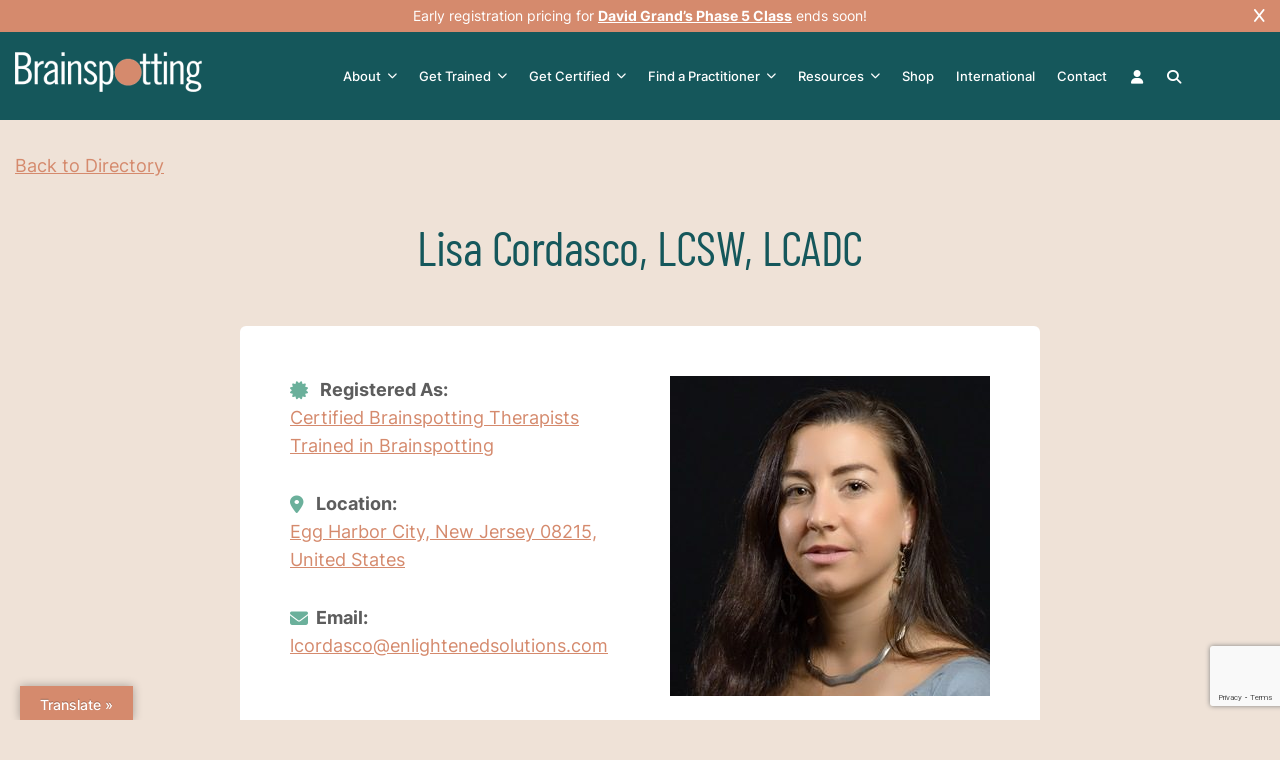

--- FILE ---
content_type: text/html; charset=UTF-8
request_url: https://brainspotting.com/directory/name/lisa-cordasco-lcsw-lcadc/
body_size: 26739
content:
<!doctype html>
<html lang="en-US" prefix="og: http://ogp.me/ns# profile: http://ogp.me/ns/profile#">
<head>
	<meta charset="UTF-8">
<script>
var gform;gform||(document.addEventListener("gform_main_scripts_loaded",function(){gform.scriptsLoaded=!0}),document.addEventListener("gform/theme/scripts_loaded",function(){gform.themeScriptsLoaded=!0}),window.addEventListener("DOMContentLoaded",function(){gform.domLoaded=!0}),gform={domLoaded:!1,scriptsLoaded:!1,themeScriptsLoaded:!1,isFormEditor:()=>"function"==typeof InitializeEditor,callIfLoaded:function(o){return!(!gform.domLoaded||!gform.scriptsLoaded||!gform.themeScriptsLoaded&&!gform.isFormEditor()||(gform.isFormEditor()&&console.warn("The use of gform.initializeOnLoaded() is deprecated in the form editor context and will be removed in Gravity Forms 3.1."),o(),0))},initializeOnLoaded:function(o){gform.callIfLoaded(o)||(document.addEventListener("gform_main_scripts_loaded",()=>{gform.scriptsLoaded=!0,gform.callIfLoaded(o)}),document.addEventListener("gform/theme/scripts_loaded",()=>{gform.themeScriptsLoaded=!0,gform.callIfLoaded(o)}),window.addEventListener("DOMContentLoaded",()=>{gform.domLoaded=!0,gform.callIfLoaded(o)}))},hooks:{action:{},filter:{}},addAction:function(o,r,e,t){gform.addHook("action",o,r,e,t)},addFilter:function(o,r,e,t){gform.addHook("filter",o,r,e,t)},doAction:function(o){gform.doHook("action",o,arguments)},applyFilters:function(o){return gform.doHook("filter",o,arguments)},removeAction:function(o,r){gform.removeHook("action",o,r)},removeFilter:function(o,r,e){gform.removeHook("filter",o,r,e)},addHook:function(o,r,e,t,n){null==gform.hooks[o][r]&&(gform.hooks[o][r]=[]);var d=gform.hooks[o][r];null==n&&(n=r+"_"+d.length),gform.hooks[o][r].push({tag:n,callable:e,priority:t=null==t?10:t})},doHook:function(r,o,e){var t;if(e=Array.prototype.slice.call(e,1),null!=gform.hooks[r][o]&&((o=gform.hooks[r][o]).sort(function(o,r){return o.priority-r.priority}),o.forEach(function(o){"function"!=typeof(t=o.callable)&&(t=window[t]),"action"==r?t.apply(null,e):e[0]=t.apply(null,e)})),"filter"==r)return e[0]},removeHook:function(o,r,t,n){var e;null!=gform.hooks[o][r]&&(e=(e=gform.hooks[o][r]).filter(function(o,r,e){return!!(null!=n&&n!=o.tag||null!=t&&t!=o.priority)}),gform.hooks[o][r]=e)}});
</script>

	<meta name="viewport" content="width=device-width, initial-scale=1">
	<link rel="profile" href="https://gmpg.org/xfn/11">

	<meta name='robots' content='index, follow, max-image-preview:large, max-snippet:-1, max-video-preview:-1' />

	<!-- This site is optimized with the Yoast SEO plugin v26.7 - https://yoast.com/wordpress/plugins/seo/ -->
	<title>Lisa Cordasco, LCSW, LCADC - Brainspotting</title>
	<link rel="canonical" href="https://brainspotting.com/directory/name/lisa-cordasco-lcsw-lcadc/" />
	<meta property="og:locale" content="en_US" />
	<meta property="og:type" content="article" />
	<meta property="og:title" content="Lisa Cordasco, LCSW, LCADC - Brainspotting" />
	<meta property="og:url" content="https://brainspotting.com/directory/name/lisa-cordasco-lcsw-lcadc/" />
	<meta property="og:site_name" content="Brainspotting" />
	<meta name="twitter:card" content="summary_large_image" />
	<!-- / Yoast SEO plugin. -->


<link rel='dns-prefetch' href='//translate.google.com' />
<link rel='dns-prefetch' href='//www.google.com' />
<link rel='dns-prefetch' href='//www.googletagmanager.com' />
<link rel="alternate" type="application/rss+xml" title="Brainspotting &raquo; Feed" href="https://brainspotting.com/feed/" />
<link rel="alternate" type="text/calendar" title="Brainspotting &raquo; iCal Feed" href="https://brainspotting.com/trainings/?ical=1" />
<style id='wp-img-auto-sizes-contain-inline-css'>
img:is([sizes=auto i],[sizes^="auto," i]){contain-intrinsic-size:3000px 1500px}
/*# sourceURL=wp-img-auto-sizes-contain-inline-css */
</style>
<link rel='stylesheet' id='drts-fontawesome-css' href='https://brainspotting.com/wp-content/plugins/directories/assets/css/fontawesome.min.css?ver=1.14.38' media='all' />
<link rel='stylesheet' id='drts-system-fontawesome-css' href='https://brainspotting.com/wp-content/plugins/directories/assets/css/system-fontawesome.min.css?ver=1.14.38' media='all' />
<link rel='stylesheet' id='drts-fontawesome-brands-css' href='https://brainspotting.com/wp-content/plugins/directories/assets/css/fontawesome-brands.min.css?ver=1.14.38' media='all' />
<link rel='stylesheet' id='drts-bootstrap-css' href='https://brainspotting.com/wp-content/plugins/directories/assets/css/bootstrap-main.min.css?ver=1.14.38' media='all' />
<link rel='stylesheet' id='drts-css' href='https://brainspotting.com/wp-content/plugins/directories/assets/css/main.min.css?ver=1.14.38' media='all' />
<style id='drts-inline-css'>
.drts-display--detailed .directory-listing-rating,
.drts-display--detailed .directory-listing-labels,
.drts-display--detailed .directory-listing-terms {
  margin-bottom: 0.5em;
}
.drts-display--detailed .directory-listing-info {
  margin-bottom: 1em;
}
.drts-display--detailed .directory-listing-description {
  margin-bottom: 2em;
}
.drts-display--detailed .directory-listing-buttons {
  margin-top: 2em;
}
.drts-display--detailed .directory-listing-review-rating {
  font-size:1.2em; 
  margin-bottom:1em;
}
.drts-display--detailed .directory-listing-review-ratings {
  margin-bottom:1.5em;
}
.separate-listing{
 width: 100%;
  height: 50px;
}
.separate-image {
	width: 100%;
	height: 20px;
}
.separate-buttons {
	width: 100%;
	height: 50px;
}
/*# sourceURL=drts-inline-css */
</style>
<link rel='stylesheet' id='directories-frontend-css' href='https://brainspotting.com/wp-content/plugins/directories-frontend/assets/css/main.min.css?ver=1.14.38' media='all' />
<link rel='stylesheet' id='directories-payments-css' href='https://brainspotting.com/wp-content/plugins/directories-payments/assets/css/main.min.css?ver=1.14.38' media='all' />
<link rel='stylesheet' id='directories-pro-css' href='https://brainspotting.com/wp-content/plugins/directories-pro/assets/css/main.min.css?ver=1.14.38' media='all' />
<link rel='stylesheet' id='tribe-events-pro-mini-calendar-block-styles-css' href='https://brainspotting.com/wp-content/plugins/events-calendar-pro/build/css/tribe-events-pro-mini-calendar-block.css?ver=7.7.11' media='all' />
<style id='wp-emoji-styles-inline-css'>

	img.wp-smiley, img.emoji {
		display: inline !important;
		border: none !important;
		box-shadow: none !important;
		height: 1em !important;
		width: 1em !important;
		margin: 0 0.07em !important;
		vertical-align: -0.1em !important;
		background: none !important;
		padding: 0 !important;
	}
/*# sourceURL=wp-emoji-styles-inline-css */
</style>
<link rel='stylesheet' id='wp-block-library-css' href='https://brainspotting.com/wp-includes/css/dist/block-library/style.min.css?ver=94ee246a45308a741295522661b0e17e' media='all' />
<style id='global-styles-inline-css'>
:root{--wp--preset--aspect-ratio--square: 1;--wp--preset--aspect-ratio--4-3: 4/3;--wp--preset--aspect-ratio--3-4: 3/4;--wp--preset--aspect-ratio--3-2: 3/2;--wp--preset--aspect-ratio--2-3: 2/3;--wp--preset--aspect-ratio--16-9: 16/9;--wp--preset--aspect-ratio--9-16: 9/16;--wp--preset--color--black: #000000;--wp--preset--color--cyan-bluish-gray: #abb8c3;--wp--preset--color--white: #ffffff;--wp--preset--color--pale-pink: #f78da7;--wp--preset--color--vivid-red: #cf2e2e;--wp--preset--color--luminous-vivid-orange: #ff6900;--wp--preset--color--luminous-vivid-amber: #fcb900;--wp--preset--color--light-green-cyan: #7bdcb5;--wp--preset--color--vivid-green-cyan: #00d084;--wp--preset--color--pale-cyan-blue: #8ed1fc;--wp--preset--color--vivid-cyan-blue: #0693e3;--wp--preset--color--vivid-purple: #9b51e0;--wp--preset--gradient--vivid-cyan-blue-to-vivid-purple: linear-gradient(135deg,rgb(6,147,227) 0%,rgb(155,81,224) 100%);--wp--preset--gradient--light-green-cyan-to-vivid-green-cyan: linear-gradient(135deg,rgb(122,220,180) 0%,rgb(0,208,130) 100%);--wp--preset--gradient--luminous-vivid-amber-to-luminous-vivid-orange: linear-gradient(135deg,rgb(252,185,0) 0%,rgb(255,105,0) 100%);--wp--preset--gradient--luminous-vivid-orange-to-vivid-red: linear-gradient(135deg,rgb(255,105,0) 0%,rgb(207,46,46) 100%);--wp--preset--gradient--very-light-gray-to-cyan-bluish-gray: linear-gradient(135deg,rgb(238,238,238) 0%,rgb(169,184,195) 100%);--wp--preset--gradient--cool-to-warm-spectrum: linear-gradient(135deg,rgb(74,234,220) 0%,rgb(151,120,209) 20%,rgb(207,42,186) 40%,rgb(238,44,130) 60%,rgb(251,105,98) 80%,rgb(254,248,76) 100%);--wp--preset--gradient--blush-light-purple: linear-gradient(135deg,rgb(255,206,236) 0%,rgb(152,150,240) 100%);--wp--preset--gradient--blush-bordeaux: linear-gradient(135deg,rgb(254,205,165) 0%,rgb(254,45,45) 50%,rgb(107,0,62) 100%);--wp--preset--gradient--luminous-dusk: linear-gradient(135deg,rgb(255,203,112) 0%,rgb(199,81,192) 50%,rgb(65,88,208) 100%);--wp--preset--gradient--pale-ocean: linear-gradient(135deg,rgb(255,245,203) 0%,rgb(182,227,212) 50%,rgb(51,167,181) 100%);--wp--preset--gradient--electric-grass: linear-gradient(135deg,rgb(202,248,128) 0%,rgb(113,206,126) 100%);--wp--preset--gradient--midnight: linear-gradient(135deg,rgb(2,3,129) 0%,rgb(40,116,252) 100%);--wp--preset--font-size--small: 13px;--wp--preset--font-size--medium: 20px;--wp--preset--font-size--large: 36px;--wp--preset--font-size--x-large: 42px;--wp--preset--spacing--20: 0.44rem;--wp--preset--spacing--30: 0.67rem;--wp--preset--spacing--40: 1rem;--wp--preset--spacing--50: 1.5rem;--wp--preset--spacing--60: 2.25rem;--wp--preset--spacing--70: 3.38rem;--wp--preset--spacing--80: 5.06rem;--wp--preset--shadow--natural: 6px 6px 9px rgba(0, 0, 0, 0.2);--wp--preset--shadow--deep: 12px 12px 50px rgba(0, 0, 0, 0.4);--wp--preset--shadow--sharp: 6px 6px 0px rgba(0, 0, 0, 0.2);--wp--preset--shadow--outlined: 6px 6px 0px -3px rgb(255, 255, 255), 6px 6px rgb(0, 0, 0);--wp--preset--shadow--crisp: 6px 6px 0px rgb(0, 0, 0);}:where(.is-layout-flex){gap: 0.5em;}:where(.is-layout-grid){gap: 0.5em;}body .is-layout-flex{display: flex;}.is-layout-flex{flex-wrap: wrap;align-items: center;}.is-layout-flex > :is(*, div){margin: 0;}body .is-layout-grid{display: grid;}.is-layout-grid > :is(*, div){margin: 0;}:where(.wp-block-columns.is-layout-flex){gap: 2em;}:where(.wp-block-columns.is-layout-grid){gap: 2em;}:where(.wp-block-post-template.is-layout-flex){gap: 1.25em;}:where(.wp-block-post-template.is-layout-grid){gap: 1.25em;}.has-black-color{color: var(--wp--preset--color--black) !important;}.has-cyan-bluish-gray-color{color: var(--wp--preset--color--cyan-bluish-gray) !important;}.has-white-color{color: var(--wp--preset--color--white) !important;}.has-pale-pink-color{color: var(--wp--preset--color--pale-pink) !important;}.has-vivid-red-color{color: var(--wp--preset--color--vivid-red) !important;}.has-luminous-vivid-orange-color{color: var(--wp--preset--color--luminous-vivid-orange) !important;}.has-luminous-vivid-amber-color{color: var(--wp--preset--color--luminous-vivid-amber) !important;}.has-light-green-cyan-color{color: var(--wp--preset--color--light-green-cyan) !important;}.has-vivid-green-cyan-color{color: var(--wp--preset--color--vivid-green-cyan) !important;}.has-pale-cyan-blue-color{color: var(--wp--preset--color--pale-cyan-blue) !important;}.has-vivid-cyan-blue-color{color: var(--wp--preset--color--vivid-cyan-blue) !important;}.has-vivid-purple-color{color: var(--wp--preset--color--vivid-purple) !important;}.has-black-background-color{background-color: var(--wp--preset--color--black) !important;}.has-cyan-bluish-gray-background-color{background-color: var(--wp--preset--color--cyan-bluish-gray) !important;}.has-white-background-color{background-color: var(--wp--preset--color--white) !important;}.has-pale-pink-background-color{background-color: var(--wp--preset--color--pale-pink) !important;}.has-vivid-red-background-color{background-color: var(--wp--preset--color--vivid-red) !important;}.has-luminous-vivid-orange-background-color{background-color: var(--wp--preset--color--luminous-vivid-orange) !important;}.has-luminous-vivid-amber-background-color{background-color: var(--wp--preset--color--luminous-vivid-amber) !important;}.has-light-green-cyan-background-color{background-color: var(--wp--preset--color--light-green-cyan) !important;}.has-vivid-green-cyan-background-color{background-color: var(--wp--preset--color--vivid-green-cyan) !important;}.has-pale-cyan-blue-background-color{background-color: var(--wp--preset--color--pale-cyan-blue) !important;}.has-vivid-cyan-blue-background-color{background-color: var(--wp--preset--color--vivid-cyan-blue) !important;}.has-vivid-purple-background-color{background-color: var(--wp--preset--color--vivid-purple) !important;}.has-black-border-color{border-color: var(--wp--preset--color--black) !important;}.has-cyan-bluish-gray-border-color{border-color: var(--wp--preset--color--cyan-bluish-gray) !important;}.has-white-border-color{border-color: var(--wp--preset--color--white) !important;}.has-pale-pink-border-color{border-color: var(--wp--preset--color--pale-pink) !important;}.has-vivid-red-border-color{border-color: var(--wp--preset--color--vivid-red) !important;}.has-luminous-vivid-orange-border-color{border-color: var(--wp--preset--color--luminous-vivid-orange) !important;}.has-luminous-vivid-amber-border-color{border-color: var(--wp--preset--color--luminous-vivid-amber) !important;}.has-light-green-cyan-border-color{border-color: var(--wp--preset--color--light-green-cyan) !important;}.has-vivid-green-cyan-border-color{border-color: var(--wp--preset--color--vivid-green-cyan) !important;}.has-pale-cyan-blue-border-color{border-color: var(--wp--preset--color--pale-cyan-blue) !important;}.has-vivid-cyan-blue-border-color{border-color: var(--wp--preset--color--vivid-cyan-blue) !important;}.has-vivid-purple-border-color{border-color: var(--wp--preset--color--vivid-purple) !important;}.has-vivid-cyan-blue-to-vivid-purple-gradient-background{background: var(--wp--preset--gradient--vivid-cyan-blue-to-vivid-purple) !important;}.has-light-green-cyan-to-vivid-green-cyan-gradient-background{background: var(--wp--preset--gradient--light-green-cyan-to-vivid-green-cyan) !important;}.has-luminous-vivid-amber-to-luminous-vivid-orange-gradient-background{background: var(--wp--preset--gradient--luminous-vivid-amber-to-luminous-vivid-orange) !important;}.has-luminous-vivid-orange-to-vivid-red-gradient-background{background: var(--wp--preset--gradient--luminous-vivid-orange-to-vivid-red) !important;}.has-very-light-gray-to-cyan-bluish-gray-gradient-background{background: var(--wp--preset--gradient--very-light-gray-to-cyan-bluish-gray) !important;}.has-cool-to-warm-spectrum-gradient-background{background: var(--wp--preset--gradient--cool-to-warm-spectrum) !important;}.has-blush-light-purple-gradient-background{background: var(--wp--preset--gradient--blush-light-purple) !important;}.has-blush-bordeaux-gradient-background{background: var(--wp--preset--gradient--blush-bordeaux) !important;}.has-luminous-dusk-gradient-background{background: var(--wp--preset--gradient--luminous-dusk) !important;}.has-pale-ocean-gradient-background{background: var(--wp--preset--gradient--pale-ocean) !important;}.has-electric-grass-gradient-background{background: var(--wp--preset--gradient--electric-grass) !important;}.has-midnight-gradient-background{background: var(--wp--preset--gradient--midnight) !important;}.has-small-font-size{font-size: var(--wp--preset--font-size--small) !important;}.has-medium-font-size{font-size: var(--wp--preset--font-size--medium) !important;}.has-large-font-size{font-size: var(--wp--preset--font-size--large) !important;}.has-x-large-font-size{font-size: var(--wp--preset--font-size--x-large) !important;}
/*# sourceURL=global-styles-inline-css */
</style>

<style id='classic-theme-styles-inline-css'>
/*! This file is auto-generated */
.wp-block-button__link{color:#fff;background-color:#32373c;border-radius:9999px;box-shadow:none;text-decoration:none;padding:calc(.667em + 2px) calc(1.333em + 2px);font-size:1.125em}.wp-block-file__button{background:#32373c;color:#fff;text-decoration:none}
/*# sourceURL=/wp-includes/css/classic-themes.min.css */
</style>
<link rel='stylesheet' id='google-language-translator-css' href='https://brainspotting.com/wp-content/plugins/google-language-translator/css/style.css?ver=6.0.20' media='' />
<link rel='stylesheet' id='glt-toolbar-styles-css' href='https://brainspotting.com/wp-content/plugins/google-language-translator/css/toolbar.css?ver=6.0.20' media='' />
<link rel='stylesheet' id='woof-css' href='https://brainspotting.com/wp-content/plugins/woocommerce-products-filter/css/front.css?ver=1.3.7.4' media='all' />
<style id='woof-inline-css'>

.woof_products_top_panel li span, .woof_products_top_panel2 li span{background: url(https://brainspotting.com/wp-content/plugins/woocommerce-products-filter/img/delete.png);background-size: 14px 14px;background-repeat: no-repeat;background-position: right;}
.woof_edit_view{
                    display: none;
                }

/*# sourceURL=woof-inline-css */
</style>
<link rel='stylesheet' id='chosen-drop-down-css' href='https://brainspotting.com/wp-content/plugins/woocommerce-products-filter/js/chosen/chosen.min.css?ver=1.3.7.4' media='all' />
<link rel='stylesheet' id='icheck-jquery-color-flat-css' href='https://brainspotting.com/wp-content/plugins/woocommerce-products-filter/js/icheck/skins/flat/_all.css?ver=1.3.7.4' media='all' />
<link rel='stylesheet' id='icheck-jquery-color-square-css' href='https://brainspotting.com/wp-content/plugins/woocommerce-products-filter/js/icheck/skins/square/_all.css?ver=1.3.7.4' media='all' />
<link rel='stylesheet' id='icheck-jquery-color-minimal-css' href='https://brainspotting.com/wp-content/plugins/woocommerce-products-filter/js/icheck/skins/minimal/_all.css?ver=1.3.7.4' media='all' />
<link rel='stylesheet' id='woof_by_author_html_items-css' href='https://brainspotting.com/wp-content/plugins/woocommerce-products-filter/ext/by_author/css/by_author.css?ver=1.3.7.4' media='all' />
<link rel='stylesheet' id='woof_by_instock_html_items-css' href='https://brainspotting.com/wp-content/plugins/woocommerce-products-filter/ext/by_instock/css/by_instock.css?ver=1.3.7.4' media='all' />
<link rel='stylesheet' id='woof_by_onsales_html_items-css' href='https://brainspotting.com/wp-content/plugins/woocommerce-products-filter/ext/by_onsales/css/by_onsales.css?ver=1.3.7.4' media='all' />
<link rel='stylesheet' id='woof_by_text_html_items-css' href='https://brainspotting.com/wp-content/plugins/woocommerce-products-filter/ext/by_text/assets/css/front.css?ver=1.3.7.4' media='all' />
<link rel='stylesheet' id='woof_label_html_items-css' href='https://brainspotting.com/wp-content/plugins/woocommerce-products-filter/ext/label/css/html_types/label.css?ver=1.3.7.4' media='all' />
<link rel='stylesheet' id='woof_select_radio_check_html_items-css' href='https://brainspotting.com/wp-content/plugins/woocommerce-products-filter/ext/select_radio_check/css/html_types/select_radio_check.css?ver=1.3.7.4' media='all' />
<link rel='stylesheet' id='woof_sd_html_items_checkbox-css' href='https://brainspotting.com/wp-content/plugins/woocommerce-products-filter/ext/smart_designer/css/elements/checkbox.css?ver=1.3.7.4' media='all' />
<link rel='stylesheet' id='woof_sd_html_items_radio-css' href='https://brainspotting.com/wp-content/plugins/woocommerce-products-filter/ext/smart_designer/css/elements/radio.css?ver=1.3.7.4' media='all' />
<link rel='stylesheet' id='woof_sd_html_items_switcher-css' href='https://brainspotting.com/wp-content/plugins/woocommerce-products-filter/ext/smart_designer/css/elements/switcher.css?ver=1.3.7.4' media='all' />
<link rel='stylesheet' id='woof_sd_html_items_color-css' href='https://brainspotting.com/wp-content/plugins/woocommerce-products-filter/ext/smart_designer/css/elements/color.css?ver=1.3.7.4' media='all' />
<link rel='stylesheet' id='woof_sd_html_items_tooltip-css' href='https://brainspotting.com/wp-content/plugins/woocommerce-products-filter/ext/smart_designer/css/tooltip.css?ver=1.3.7.4' media='all' />
<link rel='stylesheet' id='woof_sd_html_items_front-css' href='https://brainspotting.com/wp-content/plugins/woocommerce-products-filter/ext/smart_designer/css/front.css?ver=1.3.7.4' media='all' />
<link rel='stylesheet' id='woof-switcher23-css' href='https://brainspotting.com/wp-content/plugins/woocommerce-products-filter/css/switcher.css?ver=1.3.7.4' media='all' />
<link rel='stylesheet' id='woocommerce-layout-css' href='https://brainspotting.com/wp-content/plugins/woocommerce/assets/css/woocommerce-layout.css?ver=10.4.3' media='all' />
<link rel='stylesheet' id='woocommerce-smallscreen-css' href='https://brainspotting.com/wp-content/plugins/woocommerce/assets/css/woocommerce-smallscreen.css?ver=10.4.3' media='only screen and (max-width: 768px)' />
<link rel='stylesheet' id='woocommerce-general-css' href='https://brainspotting.com/wp-content/plugins/woocommerce/assets/css/woocommerce.css?ver=10.4.3' media='all' />
<style id='woocommerce-inline-inline-css'>
.woocommerce form .form-row .required { visibility: visible; }
/*# sourceURL=woocommerce-inline-inline-css */
</style>
<link rel='stylesheet' id='megamenu-css' href='https://brainspotting.com/wp-content/uploads/maxmegamenu/style.css?ver=bf4bb9' media='all' />
<link rel='stylesheet' id='dashicons-css' href='https://brainspotting.com/wp-includes/css/dashicons.min.css?ver=94ee246a45308a741295522661b0e17e' media='all' />
<style id='dashicons-inline-css'>
[data-font="Dashicons"]:before {font-family: 'Dashicons' !important;content: attr(data-icon) !important;speak: none !important;font-weight: normal !important;font-variant: normal !important;text-transform: none !important;line-height: 1 !important;font-style: normal !important;-webkit-font-smoothing: antialiased !important;-moz-osx-font-smoothing: grayscale !important;}
/*# sourceURL=dashicons-inline-css */
</style>
<link rel='stylesheet' id='fontawesome-style-css' href='https://brainspotting.com/wp-content/themes/brainspotting/assets/fontawesome/css/fontawesome.min.css?ver=1.0.1' media='all' />
<link rel='stylesheet' id='brainspotting-slick-css-css' href='https://brainspotting.com/wp-content/themes/brainspotting/assets/css/slick.css?ver=1.0.0' media='all' />
<link rel='stylesheet' id='brainspotting-popup-css-css' href='https://brainspotting.com/wp-content/themes/brainspotting/assets/css/magnific-popup.css?ver=1.0.0' media='all' />
<link rel='stylesheet' id='custom-column-style-css' href='https://brainspotting.com/wp-content/themes/brainspotting/assets/css/custom-column.css?ver=1768932420' media='all' />
<link rel='stylesheet' id='brainspotting-style-css' href='https://brainspotting.com/wp-content/themes/brainspotting/style.css?ver=1768932420' media='all' />
<link rel='stylesheet' id='brainspotting-extra-style-css' href='https://brainspotting.com/wp-content/themes/brainspotting/assets/css/extra-style.css?ver=1768932420' media='all' />
<link rel='stylesheet' id='brainspotting-ecommerce-style-css' href='https://brainspotting.com/wp-content/themes/brainspotting/assets/css/ecommerce.css?ver=1768932420' media='all' />
<link rel='stylesheet' id='brainspotting-eventcalendar-style-css' href='https://brainspotting.com/wp-content/themes/brainspotting/assets/css/eventcalendar.css?ver=1768932420' media='all' />
<link rel='stylesheet' id='yith-wacp-frontend-css' href='https://brainspotting.com/wp-content/plugins/yith-woocommerce-added-to-cart-popup-premium/assets/css/wacp-frontend.min.css?ver=2.34.0' media='all' />
<style id='yith-wacp-frontend-inline-css'>

			:root {
				--yith-wacp-box-width-size: 700px;
				--yith-wacp-box-height-size: 700px;
				--yith-wacp-popup-border-radius: 0px 0px 0px 0px;
				--yith-wacp-close-color-normal: #ffffff;
				--yith-wacp-close-color-hover: #c0c0c0;
				--yith-wacp-overlay-color: rgba(0,0,0,0.8);
				--yith-wacp-popup-background: #ffffff;
				--yith-wacp-popup-message-alignment: left;
				--yith-wacp-notice-border-radius: 0px 0px 0px 0px;
				--yith-wacp-notice-colors-text: rgb(93,93,93);
				--yith-wacp-notice-colors-background: rgb(239,226,215);
				--yith-wacp-notice-icon-color: rgb(21,87,91);
				--yith-wacp-product-name-color-normal: rgb(21,87,91);
				--yith-wacp-product-name-color-hover: rgb(213,138,109);
				--yith-wacp-table-border-color: #e5e5e5;
				--yith-wacp-product-price-color: rgb(213,138,109);
				--yith-wacp-shipping-taxes-label-color-label: rgb(93,93,93);
				--yith-wacp-shipping-taxes-label-color-amount: rgb(93,93,93);
				--yith-wacp-cart-total-label-color-label: rgb(93,93,93);
				--yith-wacp-cart-total-label-color-amount: rgb(93,93,93);
				--yith-wacp-button-background-go-cart: #ebe9eb;
				--yith-wacp-button-text-color-go-cart: #515151;
				--yith-wacp-button-border-color-go-cart: #ebe9eb;
				--yith-wacp-button-hover-background-go-cart: #dad8da;
				--yith-wacp-button-hover-text-color-go-cart: #515151;
				--yith-wacp-button-hover-border-color-go-cart: #dad8da;
				--yith-wacp-button-background-go-checkout: #ebe9eb;
				--yith-wacp-button-text-color-go-checkout: #515151;
				--yith-wacp-button-border-color-go-checkout: #ebe9eb;
				--yith-wacp-button-hover-background-go-checkout: #dad8da;
				--yith-wacp-button-hover-text-color-go-checkout: #515151;
				--yith-wacp-button-hover-border-color-go-checkout: #dad8da;
				--yith-wacp-button-background-continue-shopping: #ebe9eb;
				--yith-wacp-button-text-color-continue-shopping: #515151;
				--yith-wacp-button-border-color-continue-shopping: #ebe9eb;
				--yith-wacp-button-hover-background-continue-shopping: #dad8da;
				--yith-wacp-button-hover-text-color-continue-shopping: #515151;
				--yith-wacp-button-hover-border-color-continue-shopping: #dad8da;
				--yith-wacp-actions-buttons-radius: 10px 10px 10px 10px;
				--yith-wacp-color-title-related: rgb(93,93,93);
				--yith-wacp-mini-cart-bg: rgb(213,138,109);
				--yith-wacp-mini-cart-shadow: #cccccc;
				--yith-wacp-mini-cart-counter: rgb(21,87,91);
				--yith-wacp-mini-cart-icon-color: rgb(255,255,255);
				--yith-wacp-mini-cart-borders: 45px 45px 45px 45px;
				}
				
			#yith-wacp-popup .yith-wacp-content .yith-wacp-message.custom-icon:before {
				background-image: url(https://brainspotting.com/wp-content/plugins/yith-woocommerce-added-to-cart-popup-premium/assets/images/check.svg);
				}
				
				
/*# sourceURL=yith-wacp-frontend-inline-css */
</style>
<link rel='stylesheet' id='wacp-scroller-plugin-css-css' href='https://brainspotting.com/wp-content/plugins/yith-woocommerce-added-to-cart-popup-premium/assets/css/perfect-scrollbar/perfect-scrollbar.min.css?ver=2.34.0' media='all' />
<link rel='stylesheet' id='yith_ywsbs_frontend-css' href='https://brainspotting.com/wp-content/plugins/yith-woocommerce-subscription-premium/assets/css/frontend.css?ver=4.18.0' media='all' />
<style id='yith_ywsbs_frontend-inline-css'>
.ywsbs-signup-fee{color:#467484;}.ywsbs-trial-period{color:#467484;}span.status.active{ color:#b2ac00;} span.status.paused{ color:#34495e;} span.status.pending{ color:#d38a0b;} span.status.overdue{ color:#d35400;} span.status.trial{ color:#8e44ad;} span.status.cancelled{ color:#c0392b;} span.status.expired{ color:#bdc3c7;} span.status.suspended{ color:#e74c3c;} 
/*# sourceURL=yith_ywsbs_frontend-inline-css */
</style>
<script type="text/template" id="tmpl-variation-template">
	<div class="woocommerce-variation-description">{{{ data.variation.variation_description }}}</div>
	<div class="woocommerce-variation-price">{{{ data.variation.price_html }}}</div>
	<div class="woocommerce-variation-availability">{{{ data.variation.availability_html }}}</div>
</script>
<script type="text/template" id="tmpl-unavailable-variation-template">
	<p role="alert">Sorry, this product is unavailable. Please choose a different combination.</p>
</script>
<script src="https://brainspotting.com/wp-includes/js/jquery/jquery.min.js?ver=3.7.1" id="jquery-core-js"></script>
<script src="https://brainspotting.com/wp-includes/js/jquery/jquery-migrate.min.js?ver=3.4.1" id="jquery-migrate-js"></script>
<script src="https://brainspotting.com/wp-content/plugins/directories/assets/vendor/js/popper.min.js?ver=1.14.38" id="drts-popper-js"></script>
<script id="woof-husky-js-extra">
var woof_husky_txt = {"ajax_url":"https://brainspotting.com/wp-admin/admin-ajax.php","plugin_uri":"https://brainspotting.com/wp-content/plugins/woocommerce-products-filter/ext/by_text/","loader":"https://brainspotting.com/wp-content/plugins/woocommerce-products-filter/ext/by_text/assets/img/ajax-loader.gif","not_found":"Nothing found!","prev":"Prev","next":"Next","site_link":"https://brainspotting.com","default_data":{"placeholder":"","behavior":"title_or_content_or_excerpt","search_by_full_word":"0","autocomplete":1,"how_to_open_links":"0","taxonomy_compatibility":"0","sku_compatibility":"1","custom_fields":"","search_desc_variant":"0","view_text_length":"10","min_symbols":"3","max_posts":"10","image":"","notes_for_customer":"","template":"","max_open_height":"300","page":0}};
//# sourceURL=woof-husky-js-extra
</script>
<script src="https://brainspotting.com/wp-content/plugins/woocommerce-products-filter/ext/by_text/assets/js/husky.js?ver=1.3.7.4" id="woof-husky-js"></script>
<script src="https://brainspotting.com/wp-content/plugins/woocommerce/assets/js/jquery-blockui/jquery.blockUI.min.js?ver=2.7.0-wc.10.4.3" id="wc-jquery-blockui-js" data-wp-strategy="defer"></script>
<script id="wc-add-to-cart-js-extra">
var wc_add_to_cart_params = {"ajax_url":"/wp-admin/admin-ajax.php","wc_ajax_url":"/?wc-ajax=%%endpoint%%","i18n_view_cart":"View cart","cart_url":"https://brainspotting.com/cart/","is_cart":"","cart_redirect_after_add":"no"};
//# sourceURL=wc-add-to-cart-js-extra
</script>
<script src="https://brainspotting.com/wp-content/plugins/woocommerce/assets/js/frontend/add-to-cart.min.js?ver=10.4.3" id="wc-add-to-cart-js" defer data-wp-strategy="defer"></script>
<script src="https://brainspotting.com/wp-content/plugins/woocommerce/assets/js/js-cookie/js.cookie.min.js?ver=2.1.4-wc.10.4.3" id="wc-js-cookie-js" data-wp-strategy="defer"></script>
<script id="wc-cart-fragments-js-extra">
var wc_cart_fragments_params = {"ajax_url":"/wp-admin/admin-ajax.php","wc_ajax_url":"/?wc-ajax=%%endpoint%%","cart_hash_key":"wc_cart_hash_5e8bce6cece614f43a6702ee54ba43c1","fragment_name":"wc_fragments_5e8bce6cece614f43a6702ee54ba43c1","request_timeout":"5000"};
//# sourceURL=wc-cart-fragments-js-extra
</script>
<script src="https://brainspotting.com/wp-content/plugins/woocommerce/assets/js/frontend/cart-fragments.min.js?ver=10.4.3" id="wc-cart-fragments-js" defer data-wp-strategy="defer"></script>
<script src='https://brainspotting.com/wp-content/plugins/event-tickets/common/build/js/underscore-before.js'></script>
<script src="https://brainspotting.com/wp-includes/js/underscore.min.js?ver=1.13.7" id="underscore-js"></script>
<script src='https://brainspotting.com/wp-content/plugins/event-tickets/common/build/js/underscore-after.js'></script>
<script id="wp-util-js-extra">
var _wpUtilSettings = {"ajax":{"url":"/wp-admin/admin-ajax.php"}};
//# sourceURL=wp-util-js-extra
</script>
<script src="https://brainspotting.com/wp-includes/js/wp-util.min.js?ver=94ee246a45308a741295522661b0e17e" id="wp-util-js"></script>

<!-- Google tag (gtag.js) snippet added by Site Kit -->
<!-- Google Analytics snippet added by Site Kit -->
<script src="https://www.googletagmanager.com/gtag/js?id=GT-KVMKKTD" id="google_gtagjs-js" async></script>
<script id="google_gtagjs-js-after">
window.dataLayer = window.dataLayer || [];function gtag(){dataLayer.push(arguments);}
gtag("set","linker",{"domains":["brainspotting.com"]});
gtag("js", new Date());
gtag("set", "developer_id.dZTNiMT", true);
gtag("config", "GT-KVMKKTD");
 window._googlesitekit = window._googlesitekit || {}; window._googlesitekit.throttledEvents = []; window._googlesitekit.gtagEvent = (name, data) => { var key = JSON.stringify( { name, data } ); if ( !! window._googlesitekit.throttledEvents[ key ] ) { return; } window._googlesitekit.throttledEvents[ key ] = true; setTimeout( () => { delete window._googlesitekit.throttledEvents[ key ]; }, 5 ); gtag( "event", name, { ...data, event_source: "site-kit" } ); }; 
//# sourceURL=google_gtagjs-js-after
</script>
<link rel="https://api.w.org/" href="https://brainspotting.com/wp-json/" /><link rel="alternate" title="JSON" type="application/json" href="https://brainspotting.com/wp-json/wp/v2/bsp_dir_dir_ltg/3110" /><link rel="EditURI" type="application/rsd+xml" title="RSD" href="https://brainspotting.com/xmlrpc.php?rsd" />

<link rel='shortlink' href='https://brainspotting.com/?p=3110' />
<style>p.hello{font-size:12px;color:darkgray;}#google_language_translator,#flags{text-align:left;}#google_language_translator{clear:both;}#flags{width:165px;}#flags a{display:inline-block;margin-right:2px;}#google_language_translator{width:auto!important;}div.skiptranslate.goog-te-gadget{display:inline!important;}.goog-tooltip{display: none!important;}.goog-tooltip:hover{display: none!important;}.goog-text-highlight{background-color:transparent!important;border:none!important;box-shadow:none!important;}#google_language_translator select.goog-te-combo{color:#5d5d5d;}#google_language_translator{color:transparent;}body{top:0px!important;}#goog-gt-{display:none!important;}font font{background-color:transparent!important;box-shadow:none!important;position:initial!important;}#glt-translate-trigger{left:20px;right:auto;}#glt-translate-trigger > span{color:#ffffff;}#glt-translate-trigger{background:#d58a6d;}.goog-te-gadget .goog-te-combo{width:100%;}#google_language_translator .goog-te-gadget .goog-te-combo{background:#efe2d7;border:0!important;}</style><meta name="generator" content="Site Kit by Google 1.168.0" /><meta name="et-api-version" content="v1"><meta name="et-api-origin" content="https://brainspotting.com"><link rel="https://theeventscalendar.com/" href="https://brainspotting.com/wp-json/tribe/tickets/v1/" /><meta name="tec-api-version" content="v1"><meta name="tec-api-origin" content="https://brainspotting.com"><link rel="alternate" href="https://brainspotting.com/wp-json/tribe/events/v1/" />	<noscript><style>.woocommerce-product-gallery{ opacity: 1 !important; }</style></noscript>
	<script type="application/ld+json">{"@context":"http:\/\/schema.org","@type":"Person","description":"","name":"Lisa Cordasco, LCSW, LCADC","image":"https:\/\/brainspotting.com\/wp-content\/uploads\/2024\/07\/Lisa-Cordasco-e1637029784632.jpg"}</script>
<meta property="og:site_name" content="Brainspotting" />
<meta property="og:type" content="profile" />
<meta property="og:url" content="https://brainspotting.com/directory/name/lisa-cordasco-lcsw-lcadc/" />
<meta property="og:title" content="Lisa Cordasco, LCSW, LCADC" />
<meta property="og:image" content="https://brainspotting.com/wp-content/uploads/2024/07/Lisa-Cordasco-e1637029784632.jpg" /><link rel="icon" href="https://brainspotting.com/wp-content/uploads/2024/05/favico.png" sizes="32x32" />
<link rel="icon" href="https://brainspotting.com/wp-content/uploads/2024/05/favico.png" sizes="192x192" />
<link rel="apple-touch-icon" href="https://brainspotting.com/wp-content/uploads/2024/05/favico.png" />
<meta name="msapplication-TileImage" content="https://brainspotting.com/wp-content/uploads/2024/05/favico.png" />
<style type="text/css">/** Mega Menu CSS: fs **/</style>
	<!-- Script -->
	
<link rel='stylesheet' id='wc-stripe-blocks-checkout-style-css' href='https://brainspotting.com/wp-content/plugins/woocommerce-gateway-stripe/build/upe-blocks.css?ver=1e1661bb3db973deba05' media='all' />
<link rel='stylesheet' id='wc-blocks-style-css' href='https://brainspotting.com/wp-content/plugins/woocommerce/assets/client/blocks/wc-blocks.css?ver=wc-10.4.3' media='all' />
<link rel='stylesheet' id='woof_sections_style-css' href='https://brainspotting.com/wp-content/plugins/woocommerce-products-filter/ext/sections/css/sections.css?ver=1.3.7.4' media='all' />
<link rel='stylesheet' id='woof_tooltip-css-css' href='https://brainspotting.com/wp-content/plugins/woocommerce-products-filter/js/tooltip/css/tooltipster.bundle.min.css?ver=1.3.7.4' media='all' />
<link rel='stylesheet' id='woof_tooltip-css-noir-css' href='https://brainspotting.com/wp-content/plugins/woocommerce-products-filter/js/tooltip/css/plugins/tooltipster/sideTip/themes/tooltipster-sideTip-noir.min.css?ver=1.3.7.4' media='all' />
<link rel='stylesheet' id='ion.range-slider-css' href='https://brainspotting.com/wp-content/plugins/woocommerce-products-filter/js/ion.range-slider/css/ion.rangeSlider.css?ver=1.3.7.4' media='all' />
<link rel='stylesheet' id='gravity_forms_theme_reset-css' href='https://brainspotting.com/wp-content/plugins/gravityforms/assets/css/dist/gravity-forms-theme-reset.min.css?ver=2.9.25' media='all' />
<link rel='stylesheet' id='gravity_forms_theme_foundation-css' href='https://brainspotting.com/wp-content/plugins/gravityforms/assets/css/dist/gravity-forms-theme-foundation.min.css?ver=2.9.25' media='all' />
<link rel='stylesheet' id='gravity_forms_theme_framework-css' href='https://brainspotting.com/wp-content/plugins/gravityforms/assets/css/dist/gravity-forms-theme-framework.min.css?ver=2.9.25' media='all' />
<link rel='stylesheet' id='gravity_forms_orbital_theme-css' href='https://brainspotting.com/wp-content/plugins/gravityforms/assets/css/dist/gravity-forms-orbital-theme.min.css?ver=2.9.25' media='all' />
<link rel='stylesheet' id='woof-front-builder-css-css' href='https://brainspotting.com/wp-content/plugins/woocommerce-products-filter/ext/front_builder/css/front-builder.css?ver=1.3.7.4' media='all' />
<link rel='stylesheet' id='woof-slideout-tab-css-css' href='https://brainspotting.com/wp-content/plugins/woocommerce-products-filter/ext/slideout/css/jquery.tabSlideOut.css?ver=1.3.7.4' media='all' />
<link rel='stylesheet' id='woof-slideout-css-css' href='https://brainspotting.com/wp-content/plugins/woocommerce-products-filter/ext/slideout/css/slideout.css?ver=1.3.7.4' media='all' />
</head>

<body class="wp-singular bsp_dir_dir_ltg-template-default single single-bsp_dir_dir_ltg postid-3110 wp-custom-logo wp-theme-brainspotting theme-brainspotting woocommerce-no-js tribe-no-js tec-no-tickets-on-recurring tec-no-rsvp-on-recurring mega-menu-menu-1 drts-entity drts-entity-post drts-view-viewentity tribe-theme-brainspotting">
<div id="page" class="site">
  
<div class="notification-bar" style="background-color: #d58a6d; color: #FFF">

            <a href="#" class="notification-close"><i class="fa-solid fa-x"></i></a>
    
<p>Early registration pricing for <a href="https://brainspotting.com/training/brainspotting-phase-5-online-pacific-time/">David Grand&#8217;s Phase 5 Class</a> ends soon!</p>
<input type="hidden" name="cookie_name" value="hide">
</div>


	<header id="masthead" class="site-header">
		<div class="large-container">
			<div class="row">
				<div class="col col-md-3">
					<div class="site-branding">
													<div class="logo-wrap">
								<a href="https://brainspotting.com" class="custom-logo-link" rel="home" aria-current="page">
									<img src="https://brainspotting.com/wp-content/uploads/2024/07/Brainspotting-Logo-header-2.svg" alt="Brainspotting">
								</a>
							</div>
											</div><!-- .site-branding -->
				</div>
				<div class="col col-md-9">
					<div class="secondary-header">
						<div class="secondary-item">
						<div class="main-menu-wrap">
							<div id="main-navigation">
								<div id="mega-menu-wrap-menu-1" class="mega-menu-wrap"><div class="mega-menu-toggle"><div class="mega-toggle-blocks-left"></div><div class="mega-toggle-blocks-center"></div><div class="mega-toggle-blocks-right"><div class='mega-toggle-block mega-menu-toggle-animated-block mega-toggle-block-0' id='mega-toggle-block-0'><button aria-label="Toggle Menu" class="mega-toggle-animated mega-toggle-animated-slider" type="button" aria-expanded="false">
                  <span class="mega-toggle-animated-box">
                    <span class="mega-toggle-animated-inner"></span>
                  </span>
                </button></div></div></div><ul id="mega-menu-menu-1" class="mega-menu max-mega-menu mega-menu-horizontal mega-no-js" data-event="hover_intent" data-effect="fade_up" data-effect-speed="200" data-effect-mobile="disabled" data-effect-speed-mobile="0" data-mobile-force-width="false" data-second-click="go" data-document-click="collapse" data-vertical-behaviour="standard" data-breakpoint="1199" data-unbind="true" data-mobile-state="collapse_all" data-mobile-direction="vertical" data-hover-intent-timeout="300" data-hover-intent-interval="100"><li class="mega-menu-item mega-menu-item-type-post_type mega-menu-item-object-page mega-menu-item-has-children mega-align-bottom-left mega-menu-flyout mega-menu-item-440" id="mega-menu-item-440"><a class="mega-menu-link" href="https://brainspotting.com/about-brainspotting/" aria-expanded="false" tabindex="0">About<span class="mega-indicator" aria-hidden="true"></span></a>
<ul class="mega-sub-menu">
<li class="mega-menu-item mega-menu-item-type-post_type mega-menu-item-object-page mega-menu-item-127" id="mega-menu-item-127"><a class="mega-menu-link" href="https://brainspotting.com/about-brainspotting/what-is-brainspotting/">What is Brainspotting?</a></li><li class="mega-menu-item mega-menu-item-type-post_type mega-menu-item-object-page mega-menu-item-479" id="mega-menu-item-479"><a class="mega-menu-link" href="https://brainspotting.com/about-brainspotting/david-grand-phd/">David Grand, PHD</a></li><li class="mega-menu-item mega-menu-item-type-taxonomy mega-menu-item-object-category mega-menu-item-1319" id="mega-menu-item-1319"><a class="mega-menu-link" href="https://brainspotting.com/category/media/">Media</a></li><li class="mega-menu-item mega-menu-item-type-post_type mega-menu-item-object-page mega-menu-item-1320" id="mega-menu-item-1320"><a class="mega-menu-link" href="https://brainspotting.com/about-brainspotting/research-and-case-studies/">Research And Case Studies</a></li><li class="mega-menu-item mega-menu-item-type-post_type mega-menu-item-object-page mega-menu-item-525" id="mega-menu-item-525"><a class="mega-menu-link" href="https://brainspotting.com/about-brainspotting/contact/">Contact</a></li></ul>
</li><li class="mega-menu-item mega-menu-item-type-post_type mega-menu-item-object-page mega-menu-megamenu mega-menu-item-has-children mega-align-bottom-left mega-menu-megamenu mega-menu-item-215" id="mega-menu-item-215"><a class="mega-menu-link" href="https://brainspotting.com/get-trained/" aria-expanded="false" tabindex="0">Get Trained<span class="mega-indicator" aria-hidden="true"></span></a>
<ul class="mega-sub-menu">
<li class="mega-menu-item mega-menu-item-type-widget widget_text mega-menu-column-standard mega-menu-columns-6-of-6 mega-menu-item-text-2" style="--columns:6; --span:6" id="mega-menu-item-text-2">			<div class="textwidget"><div class="get-trained-lists">
		<div class="get-trained-item">
		<div class="get-trained-image light_green">
			<img decoding="async" src="https://brainspotting.com/wp-content/uploads/2024/06/menu-img1.jpg" alt="" />
		</div>
		<div class="get-trained-page sidenav-wrap">
			<ul>
									<li class="">
						<a href="https://brainspotting.com/get-trained/brainspotting-phase-1/" title="Brainspotting Phase 1">
							<span class="class-icon light_green">
															<i class="fa-solid fa-book-open-reader"></i>
														</span>
							<span class="class-name">Brainspotting Phase 1</span>
						</a>
					</li>
									<li class="">
						<a href="https://brainspotting.com/get-trained/brainspotting-phase-2/" title="Brainspotting Phase 2">
							<span class="class-icon light_green">
															<i class="fa-solid fa-book-open-reader"></i>
														</span>
							<span class="class-name">Brainspotting Phase 2</span>
						</a>
					</li>
							</ul>
		</div>
	</div>
		<div class="get-trained-item">
		<div class="get-trained-image orange">
			<img decoding="async" src="https://brainspotting.com/wp-content/uploads/2024/06/menu2.jpg" alt="" />
		</div>
		<div class="get-trained-page sidenav-wrap">
			<ul>
									<li class="">
						<a href="https://brainspotting.com/get-trained/brainspotting-master-class/" title="Brainspotting Master Class">
							<span class="class-icon orange">
															<i class="fa-solid fa-graduation-cap"></i>
														</span>
							<span class="class-name">Master Class with David Grand</span>
						</a>
					</li>
									<li class="">
						<a href="https://brainspotting.com/get-trained/brainspotting-phase-3/" title="Brainspotting Phase 3">
							<span class="class-icon orange">
															<i class="fa-solid fa-graduation-cap"></i>
														</span>
							<span class="class-name">Phase 3 with David Grand</span>
						</a>
					</li>
									<li class="">
						<a href="https://brainspotting.com/get-trained/brainspotting-phase-4/" title="Brainspotting Phase 4">
							<span class="class-icon orange">
															<i class="fa-solid fa-graduation-cap"></i>
														</span>
							<span class="class-name">Phase 4 with David Grand</span>
						</a>
					</li>
									<li class="">
						<a href="https://brainspotting.com/get-trained/brainspotting-phase-5/" title="Brainspotting Phase 5">
							<span class="class-icon orange">
															<i class="fa-solid fa-graduation-cap"></i>
														</span>
							<span class="class-name">Phase 5 with David Grand</span>
						</a>
					</li>
							</ul>
		</div>
	</div>
		<div class="get-trained-item">
		<div class="get-trained-image dark_grey">
			<img decoding="async" src="https://brainspotting.com/wp-content/uploads/2024/06/menu3.jpg" alt="" />
		</div>
		<div class="get-trained-page sidenav-wrap">
			<ul>
									<li class="">
						<a href="https://brainspotting.com/get-certified/" title="Get Certified in Brainspotting">
							<span class="class-icon dark_grey">
															<i class="fa-solid fa-certificate"></i>
														</span>
							<span class="class-name">Get Certified</span>
						</a>
					</li>
									<li class="">
						<a href="https://brainspotting.com/get-trained/train-as-a-consultant/" title="Become a Consultant">
							<span class="class-icon dark_grey">
															<i class="fa-solid fa-hand-holding-hand"></i>
														</span>
							<span class="class-name">Become a Consultant</span>
						</a>
					</li>
									<li class="">
						<a href="https://brainspotting.com/get-trained/brainspotting-intensive/" title="Brainspotting Intensive">
							<span class="class-icon dark_grey">
															<i class="fa-solid fa-chalkboard-user"></i>
														</span>
							<span class="class-name">Intensives</span>
						</a>
					</li>
									<li class="">
						<a href="https://brainspotting.com/get-trained/specialty-workshops/" title="Specialty Workshops">
							<span class="class-icon dark_grey">
															<i class="fa-solid fa-chalkboard-user"></i>
														</span>
							<span class="class-name">Specialty Workshops</span>
						</a>
					</li>
							</ul>
		</div>
	</div>
	</div>

</div>
		</li></ul>
</li><li class="mega-menu-item mega-menu-item-type-post_type mega-menu-item-object-page mega-menu-item-has-children mega-align-bottom-left mega-menu-flyout mega-menu-item-1333" id="mega-menu-item-1333"><a class="mega-menu-link" href="https://brainspotting.com/get-certified/" aria-expanded="false" tabindex="0">Get Certified<span class="mega-indicator" aria-hidden="true"></span></a>
<ul class="mega-sub-menu">
<li class="mega-menu-item mega-menu-item-type-post_type mega-menu-item-object-page mega-menu-item-64229" id="mega-menu-item-64229"><a class="mega-menu-link" href="https://brainspotting.com/get-certified/">Get Certified in Brainspotting</a></li><li class="mega-menu-item mega-menu-item-type-post_type mega-menu-item-object-page mega-menu-item-51484" id="mega-menu-item-51484"><a class="mega-menu-link" href="https://brainspotting.com/certification-application/">Certification Application</a></li><li class="mega-menu-item mega-menu-item-type-post_type mega-menu-item-object-page mega-menu-item-51487" id="mega-menu-item-51487"><a class="mega-menu-link" href="https://brainspotting.com/renewal-application/">Renewal Application</a></li><li class="mega-menu-item mega-menu-item-type-post_type mega-menu-item-object-page mega-menu-item-51486" id="mega-menu-item-51486"><a class="mega-menu-link" href="https://brainspotting.com/consultant-reporting-form/">Consultant Reporting Form</a></li><li class="mega-menu-item mega-menu-item-type-post_type mega-menu-item-object-page mega-menu-item-51488" id="mega-menu-item-51488"><a class="mega-menu-link" href="https://brainspotting.com/session-tracking-form/">Session Tracking Form</a></li><li class="mega-menu-item mega-menu-item-type-post_type mega-menu-item-object-page mega-menu-item-67715" id="mega-menu-item-67715"><a class="mega-menu-link" href="https://brainspotting.com/renewal-session-documentation-form/">Renewal Documentation</a></li></ul>
</li><li class="mega-menu-item mega-menu-item-type-custom mega-menu-item-object-custom mega-menu-megamenu mega-menu-item-has-children mega-align-bottom-left mega-menu-megamenu mega-menu-item-17" id="mega-menu-item-17"><a class="mega-menu-link" href="https://brainspotting.com/directory/" aria-expanded="false" tabindex="0">Find a Practitioner<span class="mega-indicator" aria-hidden="true"></span></a>
<ul class="mega-sub-menu">
<li class="mega-menu-item mega-menu-item-type-widget widget_nav_menu mega-menu-column-standard mega-menu-columns-2-of-6 mega-menu-item-nav_menu-7" style="--columns:6; --span:2" id="mega-menu-item-nav_menu-7"><h4 class="mega-block-title">Directory</h4><div class="menu-bsp-directory-container"><ul id="menu-bsp-directory" class="menu"><li id="menu-item-1322" class="menu-item menu-item-type-post_type menu-item-object-page menu-item-1322"><a href="https://brainspotting.com/directory/">Directory</a></li>
<li id="menu-item-1323" class="menu-item menu-item-type-post_type menu-item-object-page menu-item-1323"><a href="https://brainspotting.com/directory/brainspotting-professionals/">Trained in Brainspotting</a></li>
<li id="menu-item-1325" class="menu-item menu-item-type-post_type menu-item-object-page menu-item-1325"><a href="https://brainspotting.com/directory/certified-brainspotting-therapists/">Certified Brainspotting Therapist</a></li>
<li id="menu-item-1324" class="menu-item menu-item-type-post_type menu-item-object-page menu-item-1324"><a href="https://brainspotting.com/directory/brainspotting-consultants/">Brainspotting Consultants</a></li>
<li id="menu-item-1326" class="menu-item menu-item-type-post_type menu-item-object-page menu-item-1326"><a href="https://brainspotting.com/directory/brainspotting-trainers/">Brainspotting Trainers</a></li>
<li id="menu-item-64111" class="menu-item menu-item-type-custom menu-item-object-custom menu-item-64111"><a href="https://brainspotting.com/product/trained-in-brainspotting-listing/">Get Listed in Directory</a></li>
</ul></div></li><li class="mega-menu-item mega-menu-item-type-widget widget_media_image mega-menu-column-standard mega-menu-columns-4-of-6 mega-menu-item-media_image-2" style="--columns:6; --span:4" id="mega-menu-item-media_image-2"><img width="960" height="640" src="https://brainspotting.com/wp-content/uploads/2024/06/tr-banner.jpg" class="image wp-image-1232  attachment-full size-full" alt="" style="max-width: 100%; height: auto;" decoding="async" fetchpriority="high" srcset="https://brainspotting.com/wp-content/uploads/2024/06/tr-banner.jpg 960w, https://brainspotting.com/wp-content/uploads/2024/06/tr-banner-300x200.jpg 300w, https://brainspotting.com/wp-content/uploads/2024/06/tr-banner-600x400.jpg 600w, https://brainspotting.com/wp-content/uploads/2024/06/tr-banner-768x512.jpg 768w, https://brainspotting.com/wp-content/uploads/2024/06/tr-banner-240x160.jpg 240w" sizes="(max-width: 960px) 100vw, 960px" /></li></ul>
</li><li class="mega-menu-item mega-menu-item-type-post_type mega-menu-item-object-page mega-current_page_parent mega-menu-item-has-children mega-align-bottom-left mega-menu-flyout mega-menu-item-68199" id="mega-menu-item-68199"><a class="mega-menu-link" href="https://brainspotting.com/news/" aria-expanded="false" tabindex="0">Resources<span class="mega-indicator" aria-hidden="true"></span></a>
<ul class="mega-sub-menu">
<li class="mega-menu-item mega-menu-item-type-post_type mega-menu-item-object-page mega-current_page_parent mega-menu-item-1330" id="mega-menu-item-1330"><a class="mega-menu-link" href="https://brainspotting.com/news/">News</a></li><li class="mega-menu-item mega-menu-item-type-taxonomy mega-menu-item-object-category mega-menu-item-1329" id="mega-menu-item-1329"><a class="mega-menu-link" href="https://brainspotting.com/category/media/">Media</a></li><li class="mega-menu-item mega-menu-item-type-post_type mega-menu-item-object-page mega-menu-item-67199" id="mega-menu-item-67199"><a class="mega-menu-link" href="https://brainspotting.com/bone-to-brain/">Bone to Brain Journal</a></li><li class="mega-menu-item mega-menu-item-type-post_type mega-menu-item-object-page mega-menu-item-68198" id="mega-menu-item-68198"><a class="mega-menu-link" href="https://brainspotting.com/brainspotting-help/">Brainspotting Help</a></li></ul>
</li><li class="mega-menu-item mega-menu-item-type-post_type mega-menu-item-object-page mega-align-bottom-left mega-menu-flyout mega-menu-item-51532" id="mega-menu-item-51532"><a class="mega-menu-link" href="https://brainspotting.com/shop/" tabindex="0">Shop</a></li><li class="mega-menu-item mega-menu-item-type-post_type mega-menu-item-object-page mega-align-bottom-left mega-menu-flyout mega-menu-item-1331" id="mega-menu-item-1331"><a class="mega-menu-link" href="https://brainspotting.com/international/" tabindex="0">International</a></li><li class="mega-menu-item mega-menu-item-type-post_type mega-menu-item-object-page mega-align-bottom-left mega-menu-flyout mega-menu-item-6856" id="mega-menu-item-6856"><a class="mega-menu-link" href="https://brainspotting.com/about-brainspotting/contact/" tabindex="0">Contact</a></li></ul></div>							</div>
							</div>
						</div>
												<div class="secondary-item header-user-meta">
							<a href="https://brainspotting.com/my-account/"><i class="fa-solid fa-user"></i></a>
						</div>
																		<div class="secondary-item header-user-meta">
						<a href="javascript:;" class="search-toggle"><i class="fa-solid fa-magnifying-glass"></i></a>
							<div class="search-frm-area">
								<form action="/" method="get">
									<input type="text" name="s" id="search" placeholder="Search" value="" />
									<button type=submit><i class="fa-solid fa-magnifying-glass"></i></button>
								</form>
								<a href="javascript:;" class="close-search"><i class="fa-solid fa-xmark"></i></a>
							</div>
						</div>
											</div>
				</div>
			</div>
		</div>
	</header><!-- #masthead -->

	<main id="primary" class="site-main">
		
	<div class="product-single-pg directory-single-pg">	
		<div class="back-shop-section">
			<div class="large-container">
				<div class="back-shop-link">
					<div id="drts-wordpress-display-element-button-3-696fc44435fa3" class="drts"><div class="drts-display drts-display--detailed drts-display-default-detailed" data-display-type="entity" data-display-name="detailed"><div data-name="button" class="drts-display-element drts-display-element-button-3 drts-display-element-inlineable " style=""><div class="drts-bs-btn-group "><button class="drts-bs-btn drts-bs-btn-secondary" data-button-name="custom-1" rel="nofollow" onclick="location.href='https://brainspotting.com/directory/'; return false;">Back to Directory</button></div></div></div></div>		
				</div>
			</div>
		</div>
					<div class="small-container">
				<div class="product-title-sec x-center">
					<h1 class="product-heading">Lisa Cordasco, LCSW, LCADC</h1>
				</div>
			</div>

			<div class="small-container">
				<div class="white-bg primary-content-sec">
					<div class="product-detail-part">
						<div class="row">
							<div class="col-md-6 directory-item">
								<div class="content-left">
									<div class="directory-info registered-area">
										<div id="drts-wordpress-display-element-entity_field_directory_category-2-696fc444361a8" class="drts"><div class="drts-display drts-display--detailed drts-display-default-detailed" data-display-type="entity" data-display-name="detailed"><div data-name="entity_field_directory_category" class="drts-display-element drts-display-element-entity_field_directory_category-2 drts-display-element-inlineable  " style=""><div class="drts-entity-field-label drts-entity-field-label-type-custom_icon"><i class="fa-fw fas fa-user-tag "></i> Registered As:</div><div class="drts-entity-field-value"><a href="https://brainspotting.com/directory-bsp_dir/categories/certified-brainspotting-therapists/" title="Certified Brainspotting Therapists" class=" drts-entity-permalink drts-entity-56" data-type="term" data-content-type="directory_category" data-content-name="bsp_dir_dir_cat">Certified Brainspotting Therapists</a><a href="https://brainspotting.com/directory-bsp_dir/categories/trained-in-brainspotting/" title="Trained in Brainspotting" class=" drts-entity-permalink drts-entity-55" data-type="term" data-content-type="directory_category" data-content-name="bsp_dir_dir_cat">Trained in Brainspotting</a></div></div></div></div>		
									</div>
									<div class="directory-info location-area">
										<div id="drts-wordpress-display-element-entity_field_location_address-1-696fc44436241" class="drts"><div class="drts-display drts-display--detailed drts-display-default-detailed" data-display-type="entity" data-display-name="detailed"><div data-name="entity_field_location_address" class="drts-display-element drts-display-element-entity_field_location_address-1 drts-display-element-inlineable  " style=""><div class="drts-entity-field-label drts-entity-field-label-type-custom_icon"><i class="fa-fw fas fa-map "></i> Location:</div><div class="drts-entity-field-value"><span class="drts-location-address drts-map-marker-trigger drts-map-marker-trigger-0" data-key="0"><a href="https://www.google.com/maps/search/?api=1&query=39.528728,-74.647936" rel="">Egg Harbor City, New Jersey 08215, United States</a></span></div></div></div></div>		
									</div>
									<div class="directory-info email-area">
										<div id="drts-wordpress-display-element-entity_field_field_email-1-696fc444362f4" class="drts"><div class="drts-display drts-display--detailed drts-display-default-detailed" data-display-type="entity" data-display-name="detailed"><div data-name="entity_field_field_email" class="drts-display-element drts-display-element-entity_field_field_email-1 drts-display-element-inlineable " style=""><div class="drts-entity-field-label drts-entity-field-label-type-form">Email:</div><div class="drts-entity-field-value"><a target="_blank" rel="noopener noreferrer" href="mailto:&#108;c&#111;r&#100;&#97;s&#99;&#111;&#64;&#101;&#110;&#108;i&#103;h&#116;en&#101;&#100;&#115;&#111;lu&#116;&#105;&#111;&#110;&#115;.&#99;&#111;&#109;">&#108;c&#111;r&#100;&#97;s&#99;&#111;&#64;&#101;&#110;&#108;i&#103;h&#116;en&#101;&#100;&#115;&#111;lu&#116;&#105;&#111;&#110;&#115;.&#99;&#111;&#109;</a></div></div></div></div>		
									</div>
									<div class="directory-info phone-area">
												
									</div>
									<div class="directory-info website-area">
												
									</div>
																	</div>
							</div>
														<div class="col-md-6 directory-item">
								<div class="content-image">
									<div class="content-image-area">
										<div id="drts-wordpress-display-element-entity_field_field_prt_image-1-696fc4443641c" class="drts"><div class="drts-display drts-display--detailed drts-display-default-detailed" data-display-type="entity" data-display-name="detailed"><div data-name="entity_field_field_prt_image" class="drts-display-element drts-display-element-entity_field_field_prt_image-1 prt-img " style=""><img src="https://brainspotting.com/wp-content/uploads/2024/07/Lisa-Cordasco-e1637029784632.jpg" title="Lisa-Cordasco-e1637029784632" alt="" style="width:100%;height:auto" /></div></div></div>		
									</div>
									<div class="content-image-socials">
												
									</div>
								</div>
							</div>
													</div>
					</div>
				</div>
			</div>
			
			
			
		</div>


	</main><!-- #main -->

			<section class="footer-newsletter">
		<div class="footer-newsletter-inner">
			<div class="container">
				<div class="newsletter-inner">
					<div class="newsletter-title-sec x-center">
						<h3 class="white-text">Receive emails about Brainspotting news, updates, trainings, products and services.</h3>
					</div>
					<div class="newsletter-content">
						
                <div class='gf_browser_chrome gform_wrapper gform-theme gform-theme--foundation gform-theme--framework gform-theme--orbital' data-form-theme='orbital' data-form-index='0' id='gform_wrapper_12' ><style>#gform_wrapper_12[data-form-index="0"].gform-theme,[data-parent-form="12_0"]{--gf-color-primary: #204ce5;--gf-color-primary-rgb: 32, 76, 229;--gf-color-primary-contrast: #fff;--gf-color-primary-contrast-rgb: 255, 255, 255;--gf-color-primary-darker: #001AB3;--gf-color-primary-lighter: #527EFF;--gf-color-secondary: #fff;--gf-color-secondary-rgb: 255, 255, 255;--gf-color-secondary-contrast: #112337;--gf-color-secondary-contrast-rgb: 17, 35, 55;--gf-color-secondary-darker: #F5F5F5;--gf-color-secondary-lighter: #FFFFFF;--gf-color-out-ctrl-light: rgba(17, 35, 55, 0.1);--gf-color-out-ctrl-light-rgb: 17, 35, 55;--gf-color-out-ctrl-light-darker: rgba(104, 110, 119, 0.35);--gf-color-out-ctrl-light-lighter: #F5F5F5;--gf-color-out-ctrl-dark: #585e6a;--gf-color-out-ctrl-dark-rgb: 88, 94, 106;--gf-color-out-ctrl-dark-darker: #112337;--gf-color-out-ctrl-dark-lighter: rgba(17, 35, 55, 0.65);--gf-color-in-ctrl: #fff;--gf-color-in-ctrl-rgb: 255, 255, 255;--gf-color-in-ctrl-contrast: #112337;--gf-color-in-ctrl-contrast-rgb: 17, 35, 55;--gf-color-in-ctrl-darker: #F5F5F5;--gf-color-in-ctrl-lighter: #FFFFFF;--gf-color-in-ctrl-primary: #204ce5;--gf-color-in-ctrl-primary-rgb: 32, 76, 229;--gf-color-in-ctrl-primary-contrast: #fff;--gf-color-in-ctrl-primary-contrast-rgb: 255, 255, 255;--gf-color-in-ctrl-primary-darker: #001AB3;--gf-color-in-ctrl-primary-lighter: #527EFF;--gf-color-in-ctrl-light: rgba(17, 35, 55, 0.1);--gf-color-in-ctrl-light-rgb: 17, 35, 55;--gf-color-in-ctrl-light-darker: rgba(104, 110, 119, 0.35);--gf-color-in-ctrl-light-lighter: #F5F5F5;--gf-color-in-ctrl-dark: #585e6a;--gf-color-in-ctrl-dark-rgb: 88, 94, 106;--gf-color-in-ctrl-dark-darker: #112337;--gf-color-in-ctrl-dark-lighter: rgba(17, 35, 55, 0.65);--gf-radius: 3px;--gf-font-size-secondary: 14px;--gf-font-size-tertiary: 13px;--gf-icon-ctrl-number: url("data:image/svg+xml,%3Csvg width='8' height='14' viewBox='0 0 8 14' fill='none' xmlns='http://www.w3.org/2000/svg'%3E%3Cpath fill-rule='evenodd' clip-rule='evenodd' d='M4 0C4.26522 5.96046e-08 4.51957 0.105357 4.70711 0.292893L7.70711 3.29289C8.09763 3.68342 8.09763 4.31658 7.70711 4.70711C7.31658 5.09763 6.68342 5.09763 6.29289 4.70711L4 2.41421L1.70711 4.70711C1.31658 5.09763 0.683417 5.09763 0.292893 4.70711C-0.0976311 4.31658 -0.097631 3.68342 0.292893 3.29289L3.29289 0.292893C3.48043 0.105357 3.73478 0 4 0ZM0.292893 9.29289C0.683417 8.90237 1.31658 8.90237 1.70711 9.29289L4 11.5858L6.29289 9.29289C6.68342 8.90237 7.31658 8.90237 7.70711 9.29289C8.09763 9.68342 8.09763 10.3166 7.70711 10.7071L4.70711 13.7071C4.31658 14.0976 3.68342 14.0976 3.29289 13.7071L0.292893 10.7071C-0.0976311 10.3166 -0.0976311 9.68342 0.292893 9.29289Z' fill='rgba(17, 35, 55, 0.65)'/%3E%3C/svg%3E");--gf-icon-ctrl-select: url("data:image/svg+xml,%3Csvg width='10' height='6' viewBox='0 0 10 6' fill='none' xmlns='http://www.w3.org/2000/svg'%3E%3Cpath fill-rule='evenodd' clip-rule='evenodd' d='M0.292893 0.292893C0.683417 -0.097631 1.31658 -0.097631 1.70711 0.292893L5 3.58579L8.29289 0.292893C8.68342 -0.0976311 9.31658 -0.0976311 9.70711 0.292893C10.0976 0.683417 10.0976 1.31658 9.70711 1.70711L5.70711 5.70711C5.31658 6.09763 4.68342 6.09763 4.29289 5.70711L0.292893 1.70711C-0.0976311 1.31658 -0.0976311 0.683418 0.292893 0.292893Z' fill='rgba(17, 35, 55, 0.65)'/%3E%3C/svg%3E");--gf-icon-ctrl-search: url("data:image/svg+xml,%3Csvg width='640' height='640' xmlns='http://www.w3.org/2000/svg'%3E%3Cpath d='M256 128c-70.692 0-128 57.308-128 128 0 70.691 57.308 128 128 128 70.691 0 128-57.309 128-128 0-70.692-57.309-128-128-128zM64 256c0-106.039 85.961-192 192-192s192 85.961 192 192c0 41.466-13.146 79.863-35.498 111.248l154.125 154.125c12.496 12.496 12.496 32.758 0 45.254s-32.758 12.496-45.254 0L367.248 412.502C335.862 434.854 297.467 448 256 448c-106.039 0-192-85.962-192-192z' fill='rgba(17, 35, 55, 0.65)'/%3E%3C/svg%3E");--gf-label-space-y-secondary: var(--gf-label-space-y-md-secondary);--gf-ctrl-border-color: #686e77;--gf-ctrl-size: var(--gf-ctrl-size-md);--gf-ctrl-label-color-primary: #112337;--gf-ctrl-label-color-secondary: #112337;--gf-ctrl-choice-size: var(--gf-ctrl-choice-size-md);--gf-ctrl-checkbox-check-size: var(--gf-ctrl-checkbox-check-size-md);--gf-ctrl-radio-check-size: var(--gf-ctrl-radio-check-size-md);--gf-ctrl-btn-font-size: var(--gf-ctrl-btn-font-size-md);--gf-ctrl-btn-padding-x: var(--gf-ctrl-btn-padding-x-md);--gf-ctrl-btn-size: var(--gf-ctrl-btn-size-md);--gf-ctrl-btn-border-color-secondary: #686e77;--gf-ctrl-file-btn-bg-color-hover: #EBEBEB;--gf-field-img-choice-size: var(--gf-field-img-choice-size-md);--gf-field-img-choice-card-space: var(--gf-field-img-choice-card-space-md);--gf-field-img-choice-check-ind-size: var(--gf-field-img-choice-check-ind-size-md);--gf-field-img-choice-check-ind-icon-size: var(--gf-field-img-choice-check-ind-icon-size-md);--gf-field-pg-steps-number-color: rgba(17, 35, 55, 0.8);}</style><div id='gf_12' class='gform_anchor' tabindex='-1'></div><form method='post' enctype='multipart/form-data' target='gform_ajax_frame_12' id='gform_12'  action='/directory/name/lisa-cordasco-lcsw-lcadc/#gf_12' data-formid='12' novalidate><div class='gf_invisible ginput_recaptchav3' data-sitekey='6LcNaIcqAAAAABuPTxo5TJ__cPl-mBcnhzq_ziqv' data-tabindex='0'><input id="input_1f22592cf5125f9bc5fbc5763e3be876" class="gfield_recaptcha_response" type="hidden" name="input_1f22592cf5125f9bc5fbc5763e3be876" value=""/></div>
                        <div class='gform-body gform_body'><div id='gform_fields_12' class='gform_fields top_label form_sublabel_below description_below validation_below'><div id="field_12_5" class="gfield gfield--type-honeypot gform_validation_container field_sublabel_below gfield--has-description field_description_below field_validation_below gfield_visibility_visible"  ><label class='gfield_label gform-field-label' for='input_12_5'>URL</label><div class='ginput_container'><input name='input_5' id='input_12_5' type='text' value='' autocomplete='new-password'/></div><div class='gfield_description' id='gfield_description_12_5'>This field is for validation purposes and should be left unchanged.</div></div><div id="field_12_4" class="gfield gfield--type-text gfield--input-type-text gfield--width-third field_sublabel_below gfield--no-description field_description_below hidden_label field_validation_below gfield_visibility_visible"  ><label class='gfield_label gform-field-label' for='input_12_4'>Name</label><div class='ginput_container ginput_container_text'><input name='input_4' id='input_12_4' type='text' value='' class='large'    placeholder='Name'  aria-invalid="false"   /></div></div><div id="field_12_3" class="gfield gfield--type-email gfield--input-type-email gfield--width-third field_sublabel_below gfield--no-description field_description_below hidden_label field_validation_below gfield_visibility_visible"  ><label class='gfield_label gform-field-label' for='input_12_3'>Email</label><div class='ginput_container ginput_container_email'>
                            <input name='input_3' id='input_12_3' type='email' value='' class='large'   placeholder='E-mail Address'  aria-invalid="false"  />
                        </div></div><div id="field_submit" class="gfield gfield--type-submit gfield--width-third field_sublabel_below gfield--no-description field_description_below field_validation_below gfield_visibility_visible"  data-field-class="gform_editor_submit_container" data-field-position="inline" ><input type='submit' id='gform_submit_button_12' class='gform-button gform-button--white  button' onclick='gform.submission.handleButtonClick(this);' data-submission-type='submit' value='Sign Up'  /></div></div></div>
        <div class='gform-footer gform_footer top_label'>  <input type='hidden' name='gform_ajax' value='form_id=12&amp;title=&amp;description=&amp;tabindex=0&amp;theme=orbital&amp;styles=[]&amp;hash=89a10eb1135fe3ecd352125d7ce61497' />
            <input type='hidden' class='gform_hidden' name='gform_submission_method' data-js='gform_submission_method_12' value='iframe' />
            <input type='hidden' class='gform_hidden' name='gform_theme' data-js='gform_theme_12' id='gform_theme_12' value='orbital' />
            <input type='hidden' class='gform_hidden' name='gform_style_settings' data-js='gform_style_settings_12' id='gform_style_settings_12' value='[]' />
            <input type='hidden' class='gform_hidden' name='is_submit_12' value='1' />
            <input type='hidden' class='gform_hidden' name='gform_submit' value='12' />
            
            <input type='hidden' class='gform_hidden' name='gform_unique_id' value='' />
            <input type='hidden' class='gform_hidden' name='state_12' value='WyJbXSIsIjE0NGI2ZjY0NmRmYzVlMzk3NmE3Yjg0MGQ2NTZmYTcxIl0=' />
            <input type='hidden' autocomplete='off' class='gform_hidden' name='gform_target_page_number_12' id='gform_target_page_number_12' value='0' />
            <input type='hidden' autocomplete='off' class='gform_hidden' name='gform_source_page_number_12' id='gform_source_page_number_12' value='1' />
            <input type='hidden' name='gform_field_values' value='' />
            
        </div>
                        </form>
                        </div>
		                <iframe style='display:none;width:0px;height:0px;' src='about:blank' name='gform_ajax_frame_12' id='gform_ajax_frame_12' title='This iframe contains the logic required to handle Ajax powered Gravity Forms.'></iframe>
		                <script>
gform.initializeOnLoaded( function() {gformInitSpinner( 12, 'https://brainspotting.com/wp-content/plugins/gravityforms/images/spinner.svg', false );jQuery('#gform_ajax_frame_12').on('load',function(){var contents = jQuery(this).contents().find('*').html();var is_postback = contents.indexOf('GF_AJAX_POSTBACK') >= 0;if(!is_postback){return;}var form_content = jQuery(this).contents().find('#gform_wrapper_12');var is_confirmation = jQuery(this).contents().find('#gform_confirmation_wrapper_12').length > 0;var is_redirect = contents.indexOf('gformRedirect(){') >= 0;var is_form = form_content.length > 0 && ! is_redirect && ! is_confirmation;var mt = parseInt(jQuery('html').css('margin-top'), 10) + parseInt(jQuery('body').css('margin-top'), 10) + 100;if(is_form){jQuery('#gform_wrapper_12').html(form_content.html());if(form_content.hasClass('gform_validation_error')){jQuery('#gform_wrapper_12').addClass('gform_validation_error');} else {jQuery('#gform_wrapper_12').removeClass('gform_validation_error');}setTimeout( function() { /* delay the scroll by 50 milliseconds to fix a bug in chrome */ jQuery(document).scrollTop(jQuery('#gform_wrapper_12').offset().top - mt); }, 50 );if(window['gformInitDatepicker']) {gformInitDatepicker();}if(window['gformInitPriceFields']) {gformInitPriceFields();}var current_page = jQuery('#gform_source_page_number_12').val();gformInitSpinner( 12, 'https://brainspotting.com/wp-content/plugins/gravityforms/images/spinner.svg', false );jQuery(document).trigger('gform_page_loaded', [12, current_page]);window['gf_submitting_12'] = false;}else if(!is_redirect){var confirmation_content = jQuery(this).contents().find('.GF_AJAX_POSTBACK').html();if(!confirmation_content){confirmation_content = contents;}jQuery('#gform_wrapper_12').replaceWith(confirmation_content);jQuery(document).scrollTop(jQuery('#gf_12').offset().top - mt);jQuery(document).trigger('gform_confirmation_loaded', [12]);window['gf_submitting_12'] = false;wp.a11y.speak(jQuery('#gform_confirmation_message_12').text());}else{jQuery('#gform_12').append(contents);if(window['gformRedirect']) {gformRedirect();}}jQuery(document).trigger("gform_pre_post_render", [{ formId: "12", currentPage: "current_page", abort: function() { this.preventDefault(); } }]);        if (event && event.defaultPrevented) {                return;        }        const gformWrapperDiv = document.getElementById( "gform_wrapper_12" );        if ( gformWrapperDiv ) {            const visibilitySpan = document.createElement( "span" );            visibilitySpan.id = "gform_visibility_test_12";            gformWrapperDiv.insertAdjacentElement( "afterend", visibilitySpan );        }        const visibilityTestDiv = document.getElementById( "gform_visibility_test_12" );        let postRenderFired = false;        function triggerPostRender() {            if ( postRenderFired ) {                return;            }            postRenderFired = true;            gform.core.triggerPostRenderEvents( 12, current_page );            if ( visibilityTestDiv ) {                visibilityTestDiv.parentNode.removeChild( visibilityTestDiv );            }        }        function debounce( func, wait, immediate ) {            var timeout;            return function() {                var context = this, args = arguments;                var later = function() {                    timeout = null;                    if ( !immediate ) func.apply( context, args );                };                var callNow = immediate && !timeout;                clearTimeout( timeout );                timeout = setTimeout( later, wait );                if ( callNow ) func.apply( context, args );            };        }        const debouncedTriggerPostRender = debounce( function() {            triggerPostRender();        }, 200 );        if ( visibilityTestDiv && visibilityTestDiv.offsetParent === null ) {            const observer = new MutationObserver( ( mutations ) => {                mutations.forEach( ( mutation ) => {                    if ( mutation.type === 'attributes' && visibilityTestDiv.offsetParent !== null ) {                        debouncedTriggerPostRender();                        observer.disconnect();                    }                });            });            observer.observe( document.body, {                attributes: true,                childList: false,                subtree: true,                attributeFilter: [ 'style', 'class' ],            });        } else {            triggerPostRender();        }    } );} );
</script>

<hr />
<p style="color: #fff;"><em><small>By submitting this form, you are consenting to receive marketing emails from us. You may unsubscribe at any time using the SafeUnsubscribe® link, found at the bottom of every email.</small></em></p>
					</div>
				</div>
			</div>
		</div>
	</section>
		<footer id="colophon" class="site-footer">
	<div class="container">
			<div class="row">
				<div class="col col-md-3">
					<div class="site-branding">
													<div class="logo-wrap">
								<a href="https://brainspotting.com" class="custom-logo-link">
									<img src="https://brainspotting.com/wp-content/uploads/2024/06/Footer-Logo.svg" alt="Brainspotting">
								</a>
							</div>
											</div><!-- .site-branding -->
				</div>
				<div class="col col-md-9">
					<div class="secondary-header">
						<div class="secondary-item">
							<nav id="footer-navigation" class="main-navigation">
								<div class="menu-footer-menu-container"><ul id="footer-menu" class="menu"><li id="menu-item-1355" class="menu-item menu-item-type-post_type menu-item-object-page menu-item-1355"><a href="https://brainspotting.com/about-brainspotting/">About</a></li>
<li id="menu-item-1353" class="menu-item menu-item-type-post_type menu-item-object-page menu-item-1353"><a href="https://brainspotting.com/get-trained/">Get Trained</a></li>
<li id="menu-item-1363" class="menu-item menu-item-type-post_type menu-item-object-page menu-item-1363"><a href="https://brainspotting.com/directory/">Find a Practitioner</a></li>
<li id="menu-item-1362" class="menu-item menu-item-type-post_type menu-item-object-page current_page_parent menu-item-1362"><a href="https://brainspotting.com/news/">Resources</a></li>
<li id="menu-item-51531" class="menu-item menu-item-type-post_type menu-item-object-page menu-item-51531"><a href="https://brainspotting.com/shop/">Shop</a></li>
<li id="menu-item-56565" class="menu-item menu-item-type-post_type menu-item-object-page menu-item-56565"><a href="https://brainspotting.com/international/">International</a></li>
<li id="menu-item-1357" class="menu-item menu-item-type-post_type menu-item-object-page menu-item-1357"><a href="https://brainspotting.com/about-brainspotting/contact/">Contact</a></li>
</ul></div>							</nav>
						</div>
												<div class="secondary-item header-user-meta">
							<a href="https://brainspotting.com/my-account/"><i class="fa-solid fa-user"></i></a>
						</div>
																		<div class="secondary-item header-user-meta">
							<a href="javascript:;" class="search-toggle search-toggle-foot"><i class="fa-solid fa-magnifying-glass"></i></a>
						</div>
						<div class="foot-search-frm">
						<div class="search-frm-area">
								<form action="/" method="get">
									<input type="text" name="s" id="search" placeholder="Search" value="" />
									<button type=submit><i class="fa-solid fa-magnifying-glass"></i></button>
								</form>
							</div>
						</div>	
											</div>
				</div>
			</div>
			<div class="row copyright-sec">
								<div class="col col-md-7">
					<div class="copyright"><p>Copyright © 2026 Brainspotting. All rights reserved. | Site by <a href="https://ritterknight.com/" target="_blank" rel="noopener">Ritter Knight</a></p>
</div>
				</div>
								<div class="col col-md-5">
					<nav id="footer-extra-navigation" class="main-navigation footer-extra-navigation">
					<div class="menu-footer-extra-menu-container"><ul id="footer-extra-menu" class="menu"><li id="menu-item-1349" class="menu-item menu-item-type-post_type menu-item-object-page menu-item-1349"><a href="https://brainspotting.com/terms-and-conditions/">Terms</a></li>
<li id="menu-item-1350" class="menu-item menu-item-type-post_type menu-item-object-page menu-item-privacy-policy menu-item-1350"><a rel="privacy-policy" href="https://brainspotting.com/privacy-policy/">Privacy</a></li>
</ul></div>					</nav>
				</div>
			</div>
		</div>
	</footer><!-- #colophon -->
</div><!-- #page -->
<script type="text/javascript">
jQuery(window).ready(function($){
    //For Mega Menu LOGO
        jQuery("#mega-menu-menu-1").wrap("<div class='mega-main-nav'></div>");
        jQuery("#main-navigation .mega-main-nav").append("<div class='menu-logo'><img src='https://brainspotting.com/wp-content/uploads/2024/07/Brainspotting-Logo-header-2.svg'  alt='Brainspotting'></div>");
        jQuery("#mega-menu-wrap-menu-1").append("<div class='mobilemenu-overlay'></div>");

    //Close Menu On Click Overlay
    jQuery('.mobilemenu-overlay').click(function(e){
        jQuery(".menu-back-btn").parents(".mega-menu-item").removeClass("mega-toggle-on");
        jQuery(".sub-menu-back-btn").parents(".menu-item").removeClass("mega-toggle-on");
        jQuery("#main-navigation").removeClass("menu-open");
    })

    jQuery('#mega-menu-wrap-menu-1 .mega-menu-toggle').click(function(e){
        jQuery(this).toggleClass("mega-menu-open");
    })
    jQuery('.mobilemenu-overlay').click(function(e){
        jQuery('#mega-menu-wrap-menu-1 .mega-menu-toggle').toggleClass("mega-menu-open");
    })

    //Append Close Button In Menu
    jQuery("#mega-menu-wrap-menu-1 .mega-main-nav").append('<div id="mob-menu-closed"><svg xmlns="http://www.w3.org/2000/svg" width="19" height="19" viewBox="0 0 19 19" fill="none"><path d="M1 1L18 18" stroke="#FFF"/><path d="M18 1L0.999999 18" stroke="#FFF"/></svg></div>');
    setTimeout(function(){
        jQuery('#mob-menu-closed').click(function(e){
            jQuery("#mega-menu-wrap-menu-1 .mega-menu-toggle").removeClass("mega-menu-open");
        })
    }, 100);
});
</script>
<script type="speculationrules">
{"prefetch":[{"source":"document","where":{"and":[{"href_matches":"/*"},{"not":{"href_matches":["/wp-*.php","/wp-admin/*","/wp-content/uploads/*","/wp-content/*","/wp-content/plugins/*","/wp-content/themes/brainspotting/*","/*\\?(.+)"]}},{"not":{"selector_matches":"a[rel~=\"nofollow\"]"}},{"not":{"selector_matches":".no-prefetch, .no-prefetch a"}}]},"eagerness":"conservative"}]}
</script>
<div id="glt-translate-trigger"><span class="notranslate">Translate »</span></div><div id="glt-toolbar"></div><div id="flags" style="display:none" class="size18"><ul id="sortable" class="ui-sortable"><li id="English"><a href="#" title="English" class="nturl notranslate en flag united-states"></a></li><li id="French"><a href="#" title="French" class="nturl notranslate fr flag French"></a></li><li id="Hebrew"><a href="#" title="Hebrew" class="nturl notranslate iw flag Hebrew"></a></li><li id="Italian"><a href="#" title="Italian" class="nturl notranslate it flag Italian"></a></li><li id="Japanese"><a href="#" title="Japanese" class="nturl notranslate ja flag Japanese"></a></li><li id="Portuguese"><a href="#" title="Portuguese" class="nturl notranslate pt flag Portuguese"></a></li><li id="Russian"><a href="#" title="Russian" class="nturl notranslate ru flag Russian"></a></li><li id="Spanish"><a href="#" title="Spanish" class="nturl notranslate es flag Spanish"></a></li></ul></div><div id='glt-footer'><div id="google_language_translator" class="default-language-en"></div></div><script>function GoogleLanguageTranslatorInit() { new google.translate.TranslateElement({pageLanguage: 'en', includedLanguages:'en,fr,iw,it,ja,pt,ru,es', autoDisplay: false}, 'google_language_translator');}</script>		<script>
		( function ( body ) {
			'use strict';
			body.className = body.className.replace( /\btribe-no-js\b/, 'tribe-js' );
		} )( document.body );
		</script>
		
<div id="yith-wacp-popup" class="fade-in">
	<div class="yith-wacp-overlay"></div>
	<div class="yith-wacp-wrapper woocommerce">
		<div class="yith-wacp-main">
							<div class="yith-wacp-head yith-wacp-close yith-wacp-close-icon"></div>
						<div class="yith-wacp-content"></div>
		</div>
	</div>
</div>

<div id="yith-wacp-mini-cart" class="hide-if-empty empty">
			<div class="yith-wacp-mini-cart-count">0</div>
		<div class="yith-wacp-mini-cart-icon default-icon">
			</div>
</div>
<!-- Matomo -->
<script>
  var _paq = window._paq = window._paq || [];
  /* tracker methods like "setCustomDimension" should be called before "trackPageView" */
  _paq.push(['trackPageView']);
  _paq.push(['enableLinkTracking']);
  (function() {
    var u="https://analytics.ritterknight.com/";
    _paq.push(['setTrackerUrl', u+'piwik.php']);
    _paq.push(['setSiteId', '16']);
    var d=document, g=d.createElement('script'), s=d.getElementsByTagName('script')[0];
    g.async=true; g.src=u+'piwik.js'; s.parentNode.insertBefore(g,s);
  })();
</script>
<!-- End Matomo Code -->
<script> /* <![CDATA[ */var tribe_l10n_datatables = {"aria":{"sort_ascending":": activate to sort column ascending","sort_descending":": activate to sort column descending"},"length_menu":"Show _MENU_ entries","empty_table":"No data available in table","info":"Showing _START_ to _END_ of _TOTAL_ entries","info_empty":"Showing 0 to 0 of 0 entries","info_filtered":"(filtered from _MAX_ total entries)","zero_records":"No matching records found","search":"Search:","all_selected_text":"All items on this page were selected. ","select_all_link":"Select all pages","clear_selection":"Clear Selection.","pagination":{"all":"All","next":"Next","previous":"Previous"},"select":{"rows":{"0":"","_":": Selected %d rows","1":": Selected 1 row"}},"datepicker":{"dayNames":["Sunday","Monday","Tuesday","Wednesday","Thursday","Friday","Saturday"],"dayNamesShort":["Sun","Mon","Tue","Wed","Thu","Fri","Sat"],"dayNamesMin":["S","M","T","W","T","F","S"],"monthNames":["January","February","March","April","May","June","July","August","September","October","November","December"],"monthNamesShort":["January","February","March","April","May","June","July","August","September","October","November","December"],"monthNamesMin":["Jan","Feb","Mar","Apr","May","Jun","Jul","Aug","Sep","Oct","Nov","Dec"],"nextText":"Next","prevText":"Prev","currentText":"Today","closeText":"Done","today":"Today","clear":"Clear"},"registration_prompt":"There is unsaved attendee information. Are you sure you want to continue?"};/* ]]> */ </script>	<script>
		(function () {
			var c = document.body.className;
			c = c.replace(/woocommerce-no-js/, 'woocommerce-js');
			document.body.className = c;
		})();
	</script>
	<script src="https://brainspotting.com/wp-includes/js/hoverIntent.min.js?ver=1.10.2" id="hoverIntent-js"></script>
<script src="https://brainspotting.com/wp-content/plugins/directories/assets/js/bootstrap.min.js?ver=1.14.38" id="drts-bootstrap-js"></script>
<script id="drts-js-before">
if (typeof DRTS === "undefined") var DRTS = {url: "https://brainspotting.com", isRTL: false, domain: "", path: "/", cookieHash: "eed53cb6c044b1fdc24a34f1e7b0ae3d", bsPrefix: "drts-bs-", hasFontAwesomePro: false, params: {token: "_t_", contentType: "_type_", ajax: "_ajax_"}, bsUseOriginal: false, scroll: {disable: false, offset: 0}};
//# sourceURL=drts-js-before
</script>
<script src="https://brainspotting.com/wp-content/plugins/directories/assets/js/core.min.js?ver=1.14.38" id="drts-js"></script>
<script id="drts-js-after">
document.addEventListener("DOMContentLoaded", function(event) { var $ = jQuery; DRTS.init($("#drts-wordpress-display-element-entity_field_field_prt_image-1-696fc44435ed3"));});
document.addEventListener("DOMContentLoaded", function(event) { var $ = jQuery; DRTS.init($("#drts-wordpress-display-element-button-3-696fc44435fa3"));});
document.addEventListener("DOMContentLoaded", function(event) { var $ = jQuery; DRTS.init($("#drts-wordpress-display-element-entity_field_directory_category-2-696fc444361a8"));});
document.addEventListener("DOMContentLoaded", function(event) { var $ = jQuery; DRTS.init($("#drts-wordpress-display-element-entity_field_location_address-1-696fc44436241"));});
document.addEventListener("DOMContentLoaded", function(event) { var $ = jQuery; DRTS.init($("#drts-wordpress-display-element-entity_field_field_email-1-696fc444362f4"));});
document.addEventListener("DOMContentLoaded", function(event) { var $ = jQuery; DRTS.init($("#drts-wordpress-display-element-entity_field_field_prt_image-1-696fc4443641c"));});
//# sourceURL=drts-js-after
</script>
<script src="https://brainspotting.com/wp-content/plugins/directories/assets/vendor/js/sweetalert2.all.min.js?ver=1.14.38" id="sweetalert2-js"></script>
<script src="https://brainspotting.com/wp-content/plugins/directories/assets/vendor/js/autosize.min.js?ver=1.14.38" id="autosize-js"></script>
<script id="jquery-cookie-js-extra">
var TribeTicketsPlus = {"ajaxurl":"https://brainspotting.com/wp-admin/admin-ajax.php","save_attendee_info_nonce":"25f52ca6dd"};
//# sourceURL=jquery-cookie-js-extra
</script>
<script src="https://brainspotting.com/wp-content/plugins/event-tickets-plus/vendor/jquery.cookie/jquery.cookie.js?ver=6.9.0" id="jquery-cookie-js"></script>
<script id="woof_front-js-extra">
var woof_filter_titles = {"product_cat":"Product categories","by_price":"by_price","by_instock":"by_instock","by_onsales":"by_onsales","by_text":"by_text"};
var woof_ext_filter_titles = {"woof_author":"By author","stock":"In stock","onsales":"On sale","byrating":"By rating","woof_text":"By text"};
//# sourceURL=woof_front-js-extra
</script>
<script id="woof_front-js-before">
const woof_front_nonce = "71143ab03c";
        var woof_is_permalink =1;
        var woof_shop_page = "";
                var woof_m_b_container =".woocommerce-products-header";
        var woof_really_curr_tax = {};
        var woof_current_page_link = location.protocol + '//' + location.host + location.pathname;
        /*lets remove pagination from woof_current_page_link*/
        woof_current_page_link = woof_current_page_link.replace(/\page\/[0-9]+/, "");
                        woof_current_page_link = "https://brainspotting.com/products/";
                        var woof_link = 'https://brainspotting.com/wp-content/plugins/woocommerce-products-filter/';
        
        var woof_ajaxurl = "https://brainspotting.com/wp-admin/admin-ajax.php";

        var woof_lang = {
        'orderby': "orderby",
        'date': "date",
        'perpage': "per page",
        'pricerange': "price range",
        'menu_order': "menu order",
        'popularity': "popularity",
        'rating': "rating",
        'price': "price low to high",
        'price-desc': "price high to low",
        'clear_all': "Clear All",
        'list_opener': "Сhild list opener",
        };

        if (typeof woof_lang_custom == 'undefined') {
        var woof_lang_custom = {};/*!!important*/
        }

        var woof_is_mobile = 0;
        


        var woof_show_price_search_button = 0;
        var woof_show_price_search_type = 0;
        
        var woof_show_price_search_type = 3;
        var swoof_search_slug = "swoof";

        
        var icheck_skin = {};
                                icheck_skin.skin = "square";
            icheck_skin.color = "blue";
        
        var woof_select_type = 'chosen';


                var woof_current_values = '[]';
                var woof_lang_loading = "Loading ...";

        
        var woof_lang_show_products_filter = "show products filter";
        var woof_lang_hide_products_filter = "hide products filter";
        var woof_lang_pricerange = "price range";

        var woof_use_beauty_scroll =1;

        var woof_autosubmit =1;
        var woof_ajaxurl = "https://brainspotting.com/wp-admin/admin-ajax.php";
        /*var woof_submit_link = "";*/
        var woof_is_ajax = 0;
        var woof_ajax_redraw = 0;
        var woof_ajax_page_num =1;
        var woof_ajax_first_done = false;
        var woof_checkboxes_slide_flag = 1;


        /*toggles*/
        var woof_toggle_type = "text";

        var woof_toggle_closed_text = "+";
        var woof_toggle_opened_text = "-";

        var woof_toggle_closed_image = "https://brainspotting.com/wp-content/plugins/woocommerce-products-filter/img/plus.svg";
        var woof_toggle_opened_image = "https://brainspotting.com/wp-content/plugins/woocommerce-products-filter/img/minus.svg";

        var woof_save_state_checkbox = 1;

        /*indexes which can be displayed in red buttons panel*/
                var woof_accept_array = ["min_price", "orderby", "perpage", "woof_author","stock","onsales","byrating","woof_text","min_rating","product_brand","product_visibility","product_cat","product_tag","pa_certified-in-brainspotting","pa_equipment-phase-1","pa_equipment-phase-1-and-2","pa_equipment-phase-2","pa_media","pa_media-type","pa_trained-in-brainspotting"];

        
        /*for extensions*/

        var woof_ext_init_functions = null;
                    woof_ext_init_functions = '{"by_author":"woof_init_author","by_instock":"woof_init_instock","by_onsales":"woof_init_onsales","by_text":"woof_init_text","label":"woof_init_labels","select_radio_check":"woof_init_select_radio_check"}';
        

        
        var woof_overlay_skin = "default";

        
 function woof_js_after_ajax_done() { jQuery(document).trigger('woof_ajax_done'); 

}
 var woof_front_sd_is_a=1;var woof_front_show_notes=1;var woof_lang_front_builder_del="Are you sure you want to delete this filter-section?";var woof_lang_front_builder_options="Options";var woof_lang_front_builder_option="Option";var woof_lang_front_builder_section_options="Section Options";var woof_lang_front_builder_description="Description";var woof_lang_front_builder_close="Close";var woof_lang_front_builder_suggest="Suggest the feature";var woof_lang_front_builder_good_to_use="good to use in content areas";var woof_lang_front_builder_confirm_sd="Smart Designer item will be created and attached to this filter section and will cancel current type, proceed?";var woof_lang_front_builder_creating="Creating";var woof_lang_front_builder_shortcode="Shortcode";var woof_lang_front_builder_layout="Layout";var woof_lang_front_builder_filter_section="Section options";var woof_lang_front_builder_filter_redrawing="filter redrawing";var woof_lang_front_builder_filter_redrawn="redrawn";var woof_lang_front_builder_filter_redrawn="redrawn";var woof_lang_front_builder_title_top_info="this functionality is only visible for the site administrator";var woof_lang_front_builder_title_top_info_demo="demo mode is activated, and results are visible only to you";;var woof_lang_front_builder_select="+ Add filter section";
//# sourceURL=woof_front-js-before
</script>
<script src="https://brainspotting.com/wp-content/plugins/woocommerce-products-filter/js/front.js?ver=1.3.7.4" id="woof_front-js"></script>
<script id="woof_url_parser-js-extra">
var url_parser_data = {"filters":{"product_cat":"product_cat","by_price":"price","woof_author":"author","by_author":"by_author","by_instock":"by_instock","by_onsales":"by_onsales","min_rating":"min_rating","by_rating":"by_rating","woof_text":"name","by_text":"by_text","product_visibility":"product_visibility","product_tag":"product_tag","pa_certified-in-brainspotting":"certified-in-brainspotting","pa_equipment-phase-1":"equipment-phase-1","pa_equipment-phase-1-and-2":"equipment-phase-1-and-2","pa_equipment-phase-2":"equipment-phase-2","pa_media":"media","pa_media-type":"media-type","pa_trained-in-brainspotting":"trained-in-brainspotting","product_brand":"product_brand","instock":"instock","onsale":"onsale","featured":"featured","backorder_not_in":"backorder_not_in","rev_product_cat":"product_cat","rev_product_visibility":"product_visibility","rev_product_tag":"product_tag","rev_pa_certified-in-brainspotting":"certified-in-brainspotting","rev_pa_equipment-phase-1":"equipment-phase-1","rev_pa_equipment-phase-1-and-2":"equipment-phase-1-and-2","rev_pa_equipment-phase-2":"equipment-phase-2","rev_pa_media":"media","rev_pa_media-type":"media-type","rev_pa_trained-in-brainspotting":"trained-in-brainspotting","rev_product_brand":"product_brand"},"special":{"stock":"instock","onsales":"onsale","product_visibility":"featured","backorder":"backorder_not_in"}};
//# sourceURL=woof_url_parser-js-extra
</script>
<script src="https://brainspotting.com/wp-content/plugins/woocommerce-products-filter/ext/url_request/js/url_parser.js?ver=1.3.7.4" id="woof_url_parser-js"></script>
<script src="https://brainspotting.com/wp-content/plugins/event-tickets/common/build/js/user-agent.js?ver=da75d0bdea6dde3898df" id="tec-user-agent-js"></script>
<script src="https://brainspotting.com/wp-content/plugins/google-language-translator/js/scripts.js?ver=6.0.20" id="scripts-js"></script>
<script src="//translate.google.com/translate_a/element.js?cb=GoogleLanguageTranslatorInit" id="scripts-google-js"></script>
<script id="woocommerce-js-extra">
var woocommerce_params = {"ajax_url":"/wp-admin/admin-ajax.php","wc_ajax_url":"/?wc-ajax=%%endpoint%%","i18n_password_show":"Show password","i18n_password_hide":"Hide password"};
//# sourceURL=woocommerce-js-extra
</script>
<script src="https://brainspotting.com/wp-content/plugins/woocommerce/assets/js/frontend/woocommerce.min.js?ver=10.4.3" id="woocommerce-js" data-wp-strategy="defer"></script>
<script src="https://brainspotting.com/wp-content/themes/brainspotting/assets/js/slick.min.js?ver=1.0.0" id="brainspotting-slick-js-js"></script>
<script src="https://brainspotting.com/wp-content/themes/brainspotting/assets/js/jquery.magnific-popup.min.js?ver=1.0.0" id="brainspotting-popup-js-js"></script>
<script src="https://brainspotting.com/wp-content/themes/brainspotting/js/navigation.js?ver=1.0.0" id="brainspotting-navigation-js"></script>
<script src="https://brainspotting.com/wp-content/themes/brainspotting/assets/js/main.js?ver=1768932420" id="main-script-js"></script>
<script src="https://brainspotting.com/wp-content/plugins/directories/assets/js/wordpress-homepage.min.js?ver=1.14.38" id="drts-wordpress-homepage-js"></script>
<script src="https://brainspotting.com/wp-content/plugins/woocommerce/assets/js/sourcebuster/sourcebuster.min.js?ver=10.4.3" id="sourcebuster-js-js"></script>
<script id="wc-order-attribution-js-extra">
var wc_order_attribution = {"params":{"lifetime":1.0e-5,"session":30,"base64":false,"ajaxurl":"https://brainspotting.com/wp-admin/admin-ajax.php","prefix":"wc_order_attribution_","allowTracking":true},"fields":{"source_type":"current.typ","referrer":"current_add.rf","utm_campaign":"current.cmp","utm_source":"current.src","utm_medium":"current.mdm","utm_content":"current.cnt","utm_id":"current.id","utm_term":"current.trm","utm_source_platform":"current.plt","utm_creative_format":"current.fmt","utm_marketing_tactic":"current.tct","session_entry":"current_add.ep","session_start_time":"current_add.fd","session_pages":"session.pgs","session_count":"udata.vst","user_agent":"udata.uag"}};
//# sourceURL=wc-order-attribution-js-extra
</script>
<script src="https://brainspotting.com/wp-content/plugins/woocommerce/assets/js/frontend/order-attribution.min.js?ver=10.4.3" id="wc-order-attribution-js"></script>
<script id="gforms_recaptcha_recaptcha-js-extra">
var gforms_recaptcha_recaptcha_strings = {"nonce":"4c0f6707a3","disconnect":"Disconnecting","change_connection_type":"Resetting","spinner":"https://brainspotting.com/wp-content/plugins/gravityforms/images/spinner.svg","connection_type":"classic","disable_badge":"","change_connection_type_title":"Change Connection Type","change_connection_type_message":"Changing the connection type will delete your current settings.  Do you want to proceed?","disconnect_title":"Disconnect","disconnect_message":"Disconnecting from reCAPTCHA will delete your current settings.  Do you want to proceed?","site_key":"6LcNaIcqAAAAABuPTxo5TJ__cPl-mBcnhzq_ziqv"};
//# sourceURL=gforms_recaptcha_recaptcha-js-extra
</script>
<script src="https://www.google.com/recaptcha/api.js?render=6LcNaIcqAAAAABuPTxo5TJ__cPl-mBcnhzq_ziqv&amp;ver=2.1.0" id="gforms_recaptcha_recaptcha-js" defer data-wp-strategy="defer"></script>
<script src="https://brainspotting.com/wp-content/plugins/gravityformsrecaptcha/js/frontend.min.js?ver=2.1.0" id="gforms_recaptcha_frontend-js" defer data-wp-strategy="defer"></script>
<script id="yith-wacp-frontend-js-extra">
var yith_wacp = {"ajaxurl":"/?wc-ajax=%%endpoint%%","actionAdd":"yith_wacp_add_item_cart","actionRemove":"yith_wacp_remove_item_cart","actionUpdate":"yith_wacp_update_item_cart","loader":"https://brainspotting.com/wp-content/plugins/yith-woocommerce-added-to-cart-popup-premium/assets/images/loader.gif","enable_single":"1","is_mobile":"","popup_size":{"width":"700","height":"700"},"form_selectors":"body.single-product form.cart:not(.in_loop),body.single-product form.bundle_form,body.singular-product form.cart,.yith-quick-view.yith-inline form.cart,#jckqv form.cart","allow_automatic_popup":"1","open_popup_selectors":"#yith-wacp-mini-cart","touchstart_on_suggested_products":"1","touchstart_on_popup_actions_buttons":"1","current_currency":"","scroll_top_popup_content":"1","actionUpdateMiniCart":"yith_wacp_update_mini_cart","mini_cart_position":{"top":31,"left":97}};
//# sourceURL=yith-wacp-frontend-js-extra
</script>
<script src="https://brainspotting.com/wp-content/plugins/yith-woocommerce-added-to-cart-popup-premium/assets/js/wacp-frontend.min.js?ver=2.34.0" id="yith-wacp-frontend-js"></script>
<script src="https://brainspotting.com/wp-content/plugins/yith-woocommerce-added-to-cart-popup-premium/assets/js/perfect-scrollbar/perfect-scrollbar.min.js?ver=2.34.0" id="wacp-scroller-plugin-js-js"></script>
<script id="wc-add-to-cart-variation-js-extra">
var wc_add_to_cart_variation_params = {"wc_ajax_url":"/?wc-ajax=%%endpoint%%","i18n_no_matching_variations_text":"Sorry, no products matched your selection. Please choose a different combination.","i18n_make_a_selection_text":"Please select some product options before adding this product to your cart.","i18n_unavailable_text":"Sorry, this product is unavailable. Please choose a different combination.","i18n_reset_alert_text":"Your selection has been reset. Please select some product options before adding this product to your cart."};
//# sourceURL=wc-add-to-cart-variation-js-extra
</script>
<script src="https://brainspotting.com/wp-content/plugins/woocommerce/assets/js/frontend/add-to-cart-variation.min.js?ver=10.4.3" id="wc-add-to-cart-variation-js" data-wp-strategy="defer"></script>
<script id="yith_ywsbs_frontend-js-extra">
var yith_ywsbs_frontend = {"ajaxurl":"https://brainspotting.com/wp-admin/admin-ajax.php","add_to_cart_label":"Subscribe","default_cart_label":"Add to cart"};
//# sourceURL=yith_ywsbs_frontend-js-extra
</script>
<script src="https://brainspotting.com/wp-content/plugins/yith-woocommerce-subscription-premium/assets/js/ywsbs-frontend.js?ver=4.18.0" id="yith_ywsbs_frontend-js"></script>
<script src="https://brainspotting.com/wp-includes/js/dist/vendor/react.min.js?ver=18.3.1.1" id="react-js"></script>
<script src="https://brainspotting.com/wp-includes/js/dist/vendor/react-jsx-runtime.min.js?ver=18.3.1" id="react-jsx-runtime-js"></script>
<script src="https://brainspotting.com/wp-includes/js/dist/hooks.min.js?ver=dd5603f07f9220ed27f1" id="wp-hooks-js"></script>
<script src="https://brainspotting.com/wp-includes/js/dist/deprecated.min.js?ver=e1f84915c5e8ae38964c" id="wp-deprecated-js"></script>
<script src="https://brainspotting.com/wp-includes/js/dist/dom.min.js?ver=26edef3be6483da3de2e" id="wp-dom-js"></script>
<script src="https://brainspotting.com/wp-includes/js/dist/vendor/react-dom.min.js?ver=18.3.1.1" id="react-dom-js"></script>
<script src="https://brainspotting.com/wp-includes/js/dist/escape-html.min.js?ver=6561a406d2d232a6fbd2" id="wp-escape-html-js"></script>
<script src="https://brainspotting.com/wp-includes/js/dist/element.min.js?ver=6a582b0c827fa25df3dd" id="wp-element-js"></script>
<script src="https://brainspotting.com/wp-includes/js/dist/is-shallow-equal.min.js?ver=e0f9f1d78d83f5196979" id="wp-is-shallow-equal-js"></script>
<script src="https://brainspotting.com/wp-includes/js/dist/i18n.min.js?ver=c26c3dc7bed366793375" id="wp-i18n-js"></script>
<script id="wp-i18n-js-after">
wp.i18n.setLocaleData( { 'text direction\u0004ltr': [ 'ltr' ] } );
//# sourceURL=wp-i18n-js-after
</script>
<script src="https://brainspotting.com/wp-includes/js/dist/keycodes.min.js?ver=34c8fb5e7a594a1c8037" id="wp-keycodes-js"></script>
<script src="https://brainspotting.com/wp-includes/js/dist/priority-queue.min.js?ver=2d59d091223ee9a33838" id="wp-priority-queue-js"></script>
<script src="https://brainspotting.com/wp-includes/js/dist/compose.min.js?ver=7a9b375d8c19cf9d3d9b" id="wp-compose-js"></script>
<script src="https://brainspotting.com/wp-includes/js/dist/private-apis.min.js?ver=4f465748bda624774139" id="wp-private-apis-js"></script>
<script src="https://brainspotting.com/wp-includes/js/dist/redux-routine.min.js?ver=8bb92d45458b29590f53" id="wp-redux-routine-js"></script>
<script src="https://brainspotting.com/wp-includes/js/dist/data.min.js?ver=f940198280891b0b6318" id="wp-data-js"></script>
<script id="wp-data-js-after">
( function() {
	var userId = 0;
	var storageKey = "WP_DATA_USER_" + userId;
	wp.data
		.use( wp.data.plugins.persistence, { storageKey: storageKey } );
} )();
//# sourceURL=wp-data-js-after
</script>
<script id="yith_ywsbs_wc_blocks-js-extra">
var yith_ywsbs_wc_blocks = {"checkout_label":"Sign up now"};
//# sourceURL=yith_ywsbs_wc_blocks-js-extra
</script>
<script src="https://brainspotting.com/wp-content/plugins/yith-woocommerce-subscription-premium/dist/wc-blocks/index.js?ver=4.18.0" id="yith_ywsbs_wc_blocks-js"></script>
<script id="googlesitekit-events-provider-woocommerce-js-before">
window._googlesitekit.wcdata = window._googlesitekit.wcdata || {};
window._googlesitekit.wcdata.products = [];
window._googlesitekit.wcdata.add_to_cart = null;
window._googlesitekit.wcdata.currency = "USD";
window._googlesitekit.wcdata.eventsToTrack = ["add_to_cart","purchase"];
//# sourceURL=googlesitekit-events-provider-woocommerce-js-before
</script>
<script src="https://brainspotting.com/wp-content/plugins/google-site-kit/dist/assets/js/googlesitekit-events-provider-woocommerce-56777fd664fb7392edc2.js" id="googlesitekit-events-provider-woocommerce-js" defer></script>
<script src="https://brainspotting.com/wp-content/plugins/megamenu/js/maxmegamenu.js?ver=3.7" id="megamenu-js"></script>
<script src="https://brainspotting.com/wp-content/plugins/woocommerce-products-filter/js/tooltip/js/tooltipster.bundle.min.js?ver=1.3.7.4" id="woof_tooltip-js-js"></script>
<script src="https://brainspotting.com/wp-content/plugins/woocommerce-products-filter/js/icheck/icheck.min.js?ver=1.3.7.4" id="icheck-jquery-js"></script>
<script src="https://brainspotting.com/wp-content/plugins/woocommerce-products-filter/js/html_types/radio.js?ver=1.3.7.4" id="woof_radio_html_items-js"></script>
<script src="https://brainspotting.com/wp-content/plugins/woocommerce-products-filter/js/html_types/checkbox.js?ver=1.3.7.4" id="woof_checkbox_html_items-js"></script>
<script src="https://brainspotting.com/wp-content/plugins/woocommerce-products-filter/js/html_types/select.js?ver=1.3.7.4" id="woof_select_html_items-js"></script>
<script src="https://brainspotting.com/wp-content/plugins/woocommerce-products-filter/js/html_types/mselect.js?ver=1.3.7.4" id="woof_mselect_html_items-js"></script>
<script src="https://brainspotting.com/wp-content/plugins/woocommerce-products-filter/ext/by_author/js/by_author.js?ver=1.3.7.4" id="woof_by_author_html_items-js"></script>
<script src="https://brainspotting.com/wp-content/plugins/woocommerce-products-filter/ext/by_instock/js/by_instock.js?ver=1.3.7.4" id="woof_by_instock_html_items-js"></script>
<script src="https://brainspotting.com/wp-content/plugins/woocommerce-products-filter/ext/by_onsales/js/by_onsales.js?ver=1.3.7.4" id="woof_by_onsales_html_items-js"></script>
<script src="https://brainspotting.com/wp-content/plugins/woocommerce-products-filter/ext/by_text/assets/js/front.js?ver=1.3.7.4" id="woof_by_text_html_items-js"></script>
<script src="https://brainspotting.com/wp-content/plugins/woocommerce-products-filter/ext/label/js/html_types/label.js?ver=1.3.7.4" id="woof_label_html_items-js"></script>
<script src="https://brainspotting.com/wp-content/plugins/woocommerce-products-filter/ext/sections/js/sections.js?ver=1.3.7.4" id="woof_sections_html_items-js"></script>
<script src="https://brainspotting.com/wp-content/plugins/woocommerce-products-filter/ext/select_radio_check/js/html_types/select_radio_check.js?ver=1.3.7.4" id="woof_select_radio_check_html_items-js"></script>
<script src="https://brainspotting.com/wp-content/plugins/woocommerce-products-filter/ext/smart_designer/js/front.js?ver=1.3.7.4" id="woof_sd_html_items-js"></script>
<script src="https://brainspotting.com/wp-content/plugins/woocommerce-products-filter/js/chosen/chosen.jquery.js?ver=1.3.7.4" id="chosen-drop-down-js"></script>
<script src="https://brainspotting.com/wp-content/plugins/woocommerce-products-filter/js/ion.range-slider/js/ion.rangeSlider.min.js?ver=1.3.7.4" id="ion.range-slider-js"></script>
<script src="https://brainspotting.com/wp-includes/js/dist/dom-ready.min.js?ver=f77871ff7694fffea381" id="wp-dom-ready-js"></script>
<script src="https://brainspotting.com/wp-includes/js/dist/a11y.min.js?ver=cb460b4676c94bd228ed" id="wp-a11y-js"></script>
<script defer='defer' src="https://brainspotting.com/wp-content/plugins/gravityforms/js/jquery.json.min.js?ver=2.9.25" id="gform_json-js"></script>
<script id="gform_gravityforms-js-extra">
var gform_i18n = {"datepicker":{"days":{"monday":"Mo","tuesday":"Tu","wednesday":"We","thursday":"Th","friday":"Fr","saturday":"Sa","sunday":"Su"},"months":{"january":"January","february":"February","march":"March","april":"April","may":"May","june":"June","july":"July","august":"August","september":"September","october":"October","november":"November","december":"December"},"firstDay":1,"iconText":"Select date"}};
var gf_legacy_multi = [];
var gform_gravityforms = {"strings":{"invalid_file_extension":"This type of file is not allowed. Must be one of the following:","delete_file":"Delete this file","in_progress":"in progress","file_exceeds_limit":"File exceeds size limit","illegal_extension":"This type of file is not allowed.","max_reached":"Maximum number of files reached","unknown_error":"There was a problem while saving the file on the server","currently_uploading":"Please wait for the uploading to complete","cancel":"Cancel","cancel_upload":"Cancel this upload","cancelled":"Cancelled","error":"Error","message":"Message"},"vars":{"images_url":"https://brainspotting.com/wp-content/plugins/gravityforms/images"}};
var gf_global = {"gf_currency_config":{"name":"U.S. Dollar","symbol_left":"$","symbol_right":"","symbol_padding":"","thousand_separator":",","decimal_separator":".","decimals":2,"code":"USD"},"base_url":"https://brainspotting.com/wp-content/plugins/gravityforms","number_formats":[],"spinnerUrl":"https://brainspotting.com/wp-content/plugins/gravityforms/images/spinner.svg","version_hash":"600ead2e283f906bc7159d498bb5656e","strings":{"newRowAdded":"New row added.","rowRemoved":"Row removed","formSaved":"The form has been saved.  The content contains the link to return and complete the form."}};
var gf_global = {"gf_currency_config":{"name":"U.S. Dollar","symbol_left":"$","symbol_right":"","symbol_padding":"","thousand_separator":",","decimal_separator":".","decimals":2,"code":"USD"},"base_url":"https://brainspotting.com/wp-content/plugins/gravityforms","number_formats":[],"spinnerUrl":"https://brainspotting.com/wp-content/plugins/gravityforms/images/spinner.svg","version_hash":"600ead2e283f906bc7159d498bb5656e","strings":{"newRowAdded":"New row added.","rowRemoved":"Row removed","formSaved":"The form has been saved.  The content contains the link to return and complete the form."}};
//# sourceURL=gform_gravityforms-js-extra
</script>
<script defer='defer' src="https://brainspotting.com/wp-content/plugins/gravityforms/js/gravityforms.min.js?ver=2.9.25" id="gform_gravityforms-js"></script>
<script defer='defer' src="https://brainspotting.com/wp-content/plugins/gravityforms/assets/js/dist/utils.min.js?ver=48a3755090e76a154853db28fc254681" id="gform_gravityforms_utils-js"></script>
<script defer='defer' src="https://brainspotting.com/wp-content/plugins/gravityforms/assets/js/dist/vendor-theme.min.js?ver=4f8b3915c1c1e1a6800825abd64b03cb" id="gform_gravityforms_theme_vendors-js"></script>
<script id="gform_gravityforms_theme-js-extra">
var gform_theme_config = {"common":{"form":{"honeypot":{"version_hash":"600ead2e283f906bc7159d498bb5656e"},"ajax":{"ajaxurl":"https://brainspotting.com/wp-admin/admin-ajax.php","ajax_submission_nonce":"d809979478","i18n":{"step_announcement":"Step %1$s of %2$s, %3$s","unknown_error":"There was an unknown error processing your request. Please try again."}}}},"hmr_dev":"","public_path":"https://brainspotting.com/wp-content/plugins/gravityforms/assets/js/dist/","config_nonce":"6276c90319"};
//# sourceURL=gform_gravityforms_theme-js-extra
</script>
<script defer='defer' src="https://brainspotting.com/wp-content/plugins/gravityforms/assets/js/dist/scripts-theme.min.js?ver=244d9e312b90e462b62b2d9b9d415753" id="gform_gravityforms_theme-js"></script>
<script defer='defer' src="https://brainspotting.com/wp-content/plugins/gravityforms/js/placeholders.jquery.min.js?ver=2.9.25" id="gform_placeholder-js"></script>
<script src="https://brainspotting.com/wp-content/plugins/woocommerce-products-filter/ext/slideout/js/jquery.tabSlideOut.js?ver=1.3.7.4" id="woof-slideout-js-js"></script>
<script src="https://brainspotting.com/wp-content/plugins/woocommerce-products-filter/ext/slideout/js/slideout.js?ver=1.3.7.4" id="woof-slideout-init-js"></script>
<script id="wp-emoji-settings" type="application/json">
{"baseUrl":"https://s.w.org/images/core/emoji/17.0.2/72x72/","ext":".png","svgUrl":"https://s.w.org/images/core/emoji/17.0.2/svg/","svgExt":".svg","source":{"concatemoji":"https://brainspotting.com/wp-includes/js/wp-emoji-release.min.js?ver=94ee246a45308a741295522661b0e17e"}}
</script>
<script type="module">
/*! This file is auto-generated */
const a=JSON.parse(document.getElementById("wp-emoji-settings").textContent),o=(window._wpemojiSettings=a,"wpEmojiSettingsSupports"),s=["flag","emoji"];function i(e){try{var t={supportTests:e,timestamp:(new Date).valueOf()};sessionStorage.setItem(o,JSON.stringify(t))}catch(e){}}function c(e,t,n){e.clearRect(0,0,e.canvas.width,e.canvas.height),e.fillText(t,0,0);t=new Uint32Array(e.getImageData(0,0,e.canvas.width,e.canvas.height).data);e.clearRect(0,0,e.canvas.width,e.canvas.height),e.fillText(n,0,0);const a=new Uint32Array(e.getImageData(0,0,e.canvas.width,e.canvas.height).data);return t.every((e,t)=>e===a[t])}function p(e,t){e.clearRect(0,0,e.canvas.width,e.canvas.height),e.fillText(t,0,0);var n=e.getImageData(16,16,1,1);for(let e=0;e<n.data.length;e++)if(0!==n.data[e])return!1;return!0}function u(e,t,n,a){switch(t){case"flag":return n(e,"\ud83c\udff3\ufe0f\u200d\u26a7\ufe0f","\ud83c\udff3\ufe0f\u200b\u26a7\ufe0f")?!1:!n(e,"\ud83c\udde8\ud83c\uddf6","\ud83c\udde8\u200b\ud83c\uddf6")&&!n(e,"\ud83c\udff4\udb40\udc67\udb40\udc62\udb40\udc65\udb40\udc6e\udb40\udc67\udb40\udc7f","\ud83c\udff4\u200b\udb40\udc67\u200b\udb40\udc62\u200b\udb40\udc65\u200b\udb40\udc6e\u200b\udb40\udc67\u200b\udb40\udc7f");case"emoji":return!a(e,"\ud83e\u1fac8")}return!1}function f(e,t,n,a){let r;const o=(r="undefined"!=typeof WorkerGlobalScope&&self instanceof WorkerGlobalScope?new OffscreenCanvas(300,150):document.createElement("canvas")).getContext("2d",{willReadFrequently:!0}),s=(o.textBaseline="top",o.font="600 32px Arial",{});return e.forEach(e=>{s[e]=t(o,e,n,a)}),s}function r(e){var t=document.createElement("script");t.src=e,t.defer=!0,document.head.appendChild(t)}a.supports={everything:!0,everythingExceptFlag:!0},new Promise(t=>{let n=function(){try{var e=JSON.parse(sessionStorage.getItem(o));if("object"==typeof e&&"number"==typeof e.timestamp&&(new Date).valueOf()<e.timestamp+604800&&"object"==typeof e.supportTests)return e.supportTests}catch(e){}return null}();if(!n){if("undefined"!=typeof Worker&&"undefined"!=typeof OffscreenCanvas&&"undefined"!=typeof URL&&URL.createObjectURL&&"undefined"!=typeof Blob)try{var e="postMessage("+f.toString()+"("+[JSON.stringify(s),u.toString(),c.toString(),p.toString()].join(",")+"));",a=new Blob([e],{type:"text/javascript"});const r=new Worker(URL.createObjectURL(a),{name:"wpTestEmojiSupports"});return void(r.onmessage=e=>{i(n=e.data),r.terminate(),t(n)})}catch(e){}i(n=f(s,u,c,p))}t(n)}).then(e=>{for(const n in e)a.supports[n]=e[n],a.supports.everything=a.supports.everything&&a.supports[n],"flag"!==n&&(a.supports.everythingExceptFlag=a.supports.everythingExceptFlag&&a.supports[n]);var t;a.supports.everythingExceptFlag=a.supports.everythingExceptFlag&&!a.supports.flag,a.supports.everything||((t=a.source||{}).concatemoji?r(t.concatemoji):t.wpemoji&&t.twemoji&&(r(t.twemoji),r(t.wpemoji)))});
//# sourceURL=https://brainspotting.com/wp-includes/js/wp-emoji-loader.min.js
</script>
<script type="text/javascript">document.addEventListener("DOMContentLoaded", function(event) { var $ = jQuery;
DRTS.init($("#drts-content"));
});</script><script>
gform.initializeOnLoaded( function() { jQuery(document).on('gform_post_render', function(event, formId, currentPage){if(formId == 1) {} } );jQuery(document).on('gform_post_conditional_logic', function(event, formId, fields, isInit){} ) } );
</script>
<script>
gform.initializeOnLoaded( function() {jQuery(document).trigger("gform_pre_post_render", [{ formId: "1", currentPage: "1", abort: function() { this.preventDefault(); } }]);        if (event && event.defaultPrevented) {                return;        }        const gformWrapperDiv = document.getElementById( "gform_wrapper_1" );        if ( gformWrapperDiv ) {            const visibilitySpan = document.createElement( "span" );            visibilitySpan.id = "gform_visibility_test_1";            gformWrapperDiv.insertAdjacentElement( "afterend", visibilitySpan );        }        const visibilityTestDiv = document.getElementById( "gform_visibility_test_1" );        let postRenderFired = false;        function triggerPostRender() {            if ( postRenderFired ) {                return;            }            postRenderFired = true;            gform.core.triggerPostRenderEvents( 1, 1 );            if ( visibilityTestDiv ) {                visibilityTestDiv.parentNode.removeChild( visibilityTestDiv );            }        }        function debounce( func, wait, immediate ) {            var timeout;            return function() {                var context = this, args = arguments;                var later = function() {                    timeout = null;                    if ( !immediate ) func.apply( context, args );                };                var callNow = immediate && !timeout;                clearTimeout( timeout );                timeout = setTimeout( later, wait );                if ( callNow ) func.apply( context, args );            };        }        const debouncedTriggerPostRender = debounce( function() {            triggerPostRender();        }, 200 );        if ( visibilityTestDiv && visibilityTestDiv.offsetParent === null ) {            const observer = new MutationObserver( ( mutations ) => {                mutations.forEach( ( mutation ) => {                    if ( mutation.type === 'attributes' && visibilityTestDiv.offsetParent !== null ) {                        debouncedTriggerPostRender();                        observer.disconnect();                    }                });            });            observer.observe( document.body, {                attributes: true,                childList: false,                subtree: true,                attributeFilter: [ 'style', 'class' ],            });        } else {            triggerPostRender();        }    } );
</script>
<script>
gform.initializeOnLoaded( function() { jQuery(document).on('gform_post_render', function(event, formId, currentPage){if(formId == 12) {if(typeof Placeholders != 'undefined'){
                        Placeholders.enable();
                    }} } );jQuery(document).on('gform_post_conditional_logic', function(event, formId, fields, isInit){} ) } );
</script>
<script>
gform.initializeOnLoaded( function() {jQuery(document).trigger("gform_pre_post_render", [{ formId: "12", currentPage: "1", abort: function() { this.preventDefault(); } }]);        if (event && event.defaultPrevented) {                return;        }        const gformWrapperDiv = document.getElementById( "gform_wrapper_12" );        if ( gformWrapperDiv ) {            const visibilitySpan = document.createElement( "span" );            visibilitySpan.id = "gform_visibility_test_12";            gformWrapperDiv.insertAdjacentElement( "afterend", visibilitySpan );        }        const visibilityTestDiv = document.getElementById( "gform_visibility_test_12" );        let postRenderFired = false;        function triggerPostRender() {            if ( postRenderFired ) {                return;            }            postRenderFired = true;            gform.core.triggerPostRenderEvents( 12, 1 );            if ( visibilityTestDiv ) {                visibilityTestDiv.parentNode.removeChild( visibilityTestDiv );            }        }        function debounce( func, wait, immediate ) {            var timeout;            return function() {                var context = this, args = arguments;                var later = function() {                    timeout = null;                    if ( !immediate ) func.apply( context, args );                };                var callNow = immediate && !timeout;                clearTimeout( timeout );                timeout = setTimeout( later, wait );                if ( callNow ) func.apply( context, args );            };        }        const debouncedTriggerPostRender = debounce( function() {            triggerPostRender();        }, 200 );        if ( visibilityTestDiv && visibilityTestDiv.offsetParent === null ) {            const observer = new MutationObserver( ( mutations ) => {                mutations.forEach( ( mutation ) => {                    if ( mutation.type === 'attributes' && visibilityTestDiv.offsetParent !== null ) {                        debouncedTriggerPostRender();                        observer.disconnect();                    }                });            });            observer.observe( document.body, {                attributes: true,                childList: false,                subtree: true,                attributeFilter: [ 'style', 'class' ],            });        } else {            triggerPostRender();        }    } );
</script>

</body>
</html>

<!-- Performance optimized by Redis Object Cache. Learn more: https://wprediscache.com -->

<!--
Performance optimized by W3 Total Cache. Learn more: https://www.boldgrid.com/w3-total-cache/?utm_source=w3tc&utm_medium=footer_comment&utm_campaign=free_plugin

Page Caching using Disk: Enhanced 

Served from: brainspotting.com @ 2026-01-20 13:07:00 by W3 Total Cache
-->

--- FILE ---
content_type: text/html; charset=utf-8
request_url: https://www.google.com/recaptcha/api2/anchor?ar=1&k=6LcNaIcqAAAAABuPTxo5TJ__cPl-mBcnhzq_ziqv&co=aHR0cHM6Ly9icmFpbnNwb3R0aW5nLmNvbTo0NDM.&hl=en&v=PoyoqOPhxBO7pBk68S4YbpHZ&size=invisible&anchor-ms=20000&execute-ms=30000&cb=3b708t2be0im
body_size: 48682
content:
<!DOCTYPE HTML><html dir="ltr" lang="en"><head><meta http-equiv="Content-Type" content="text/html; charset=UTF-8">
<meta http-equiv="X-UA-Compatible" content="IE=edge">
<title>reCAPTCHA</title>
<style type="text/css">
/* cyrillic-ext */
@font-face {
  font-family: 'Roboto';
  font-style: normal;
  font-weight: 400;
  font-stretch: 100%;
  src: url(//fonts.gstatic.com/s/roboto/v48/KFO7CnqEu92Fr1ME7kSn66aGLdTylUAMa3GUBHMdazTgWw.woff2) format('woff2');
  unicode-range: U+0460-052F, U+1C80-1C8A, U+20B4, U+2DE0-2DFF, U+A640-A69F, U+FE2E-FE2F;
}
/* cyrillic */
@font-face {
  font-family: 'Roboto';
  font-style: normal;
  font-weight: 400;
  font-stretch: 100%;
  src: url(//fonts.gstatic.com/s/roboto/v48/KFO7CnqEu92Fr1ME7kSn66aGLdTylUAMa3iUBHMdazTgWw.woff2) format('woff2');
  unicode-range: U+0301, U+0400-045F, U+0490-0491, U+04B0-04B1, U+2116;
}
/* greek-ext */
@font-face {
  font-family: 'Roboto';
  font-style: normal;
  font-weight: 400;
  font-stretch: 100%;
  src: url(//fonts.gstatic.com/s/roboto/v48/KFO7CnqEu92Fr1ME7kSn66aGLdTylUAMa3CUBHMdazTgWw.woff2) format('woff2');
  unicode-range: U+1F00-1FFF;
}
/* greek */
@font-face {
  font-family: 'Roboto';
  font-style: normal;
  font-weight: 400;
  font-stretch: 100%;
  src: url(//fonts.gstatic.com/s/roboto/v48/KFO7CnqEu92Fr1ME7kSn66aGLdTylUAMa3-UBHMdazTgWw.woff2) format('woff2');
  unicode-range: U+0370-0377, U+037A-037F, U+0384-038A, U+038C, U+038E-03A1, U+03A3-03FF;
}
/* math */
@font-face {
  font-family: 'Roboto';
  font-style: normal;
  font-weight: 400;
  font-stretch: 100%;
  src: url(//fonts.gstatic.com/s/roboto/v48/KFO7CnqEu92Fr1ME7kSn66aGLdTylUAMawCUBHMdazTgWw.woff2) format('woff2');
  unicode-range: U+0302-0303, U+0305, U+0307-0308, U+0310, U+0312, U+0315, U+031A, U+0326-0327, U+032C, U+032F-0330, U+0332-0333, U+0338, U+033A, U+0346, U+034D, U+0391-03A1, U+03A3-03A9, U+03B1-03C9, U+03D1, U+03D5-03D6, U+03F0-03F1, U+03F4-03F5, U+2016-2017, U+2034-2038, U+203C, U+2040, U+2043, U+2047, U+2050, U+2057, U+205F, U+2070-2071, U+2074-208E, U+2090-209C, U+20D0-20DC, U+20E1, U+20E5-20EF, U+2100-2112, U+2114-2115, U+2117-2121, U+2123-214F, U+2190, U+2192, U+2194-21AE, U+21B0-21E5, U+21F1-21F2, U+21F4-2211, U+2213-2214, U+2216-22FF, U+2308-230B, U+2310, U+2319, U+231C-2321, U+2336-237A, U+237C, U+2395, U+239B-23B7, U+23D0, U+23DC-23E1, U+2474-2475, U+25AF, U+25B3, U+25B7, U+25BD, U+25C1, U+25CA, U+25CC, U+25FB, U+266D-266F, U+27C0-27FF, U+2900-2AFF, U+2B0E-2B11, U+2B30-2B4C, U+2BFE, U+3030, U+FF5B, U+FF5D, U+1D400-1D7FF, U+1EE00-1EEFF;
}
/* symbols */
@font-face {
  font-family: 'Roboto';
  font-style: normal;
  font-weight: 400;
  font-stretch: 100%;
  src: url(//fonts.gstatic.com/s/roboto/v48/KFO7CnqEu92Fr1ME7kSn66aGLdTylUAMaxKUBHMdazTgWw.woff2) format('woff2');
  unicode-range: U+0001-000C, U+000E-001F, U+007F-009F, U+20DD-20E0, U+20E2-20E4, U+2150-218F, U+2190, U+2192, U+2194-2199, U+21AF, U+21E6-21F0, U+21F3, U+2218-2219, U+2299, U+22C4-22C6, U+2300-243F, U+2440-244A, U+2460-24FF, U+25A0-27BF, U+2800-28FF, U+2921-2922, U+2981, U+29BF, U+29EB, U+2B00-2BFF, U+4DC0-4DFF, U+FFF9-FFFB, U+10140-1018E, U+10190-1019C, U+101A0, U+101D0-101FD, U+102E0-102FB, U+10E60-10E7E, U+1D2C0-1D2D3, U+1D2E0-1D37F, U+1F000-1F0FF, U+1F100-1F1AD, U+1F1E6-1F1FF, U+1F30D-1F30F, U+1F315, U+1F31C, U+1F31E, U+1F320-1F32C, U+1F336, U+1F378, U+1F37D, U+1F382, U+1F393-1F39F, U+1F3A7-1F3A8, U+1F3AC-1F3AF, U+1F3C2, U+1F3C4-1F3C6, U+1F3CA-1F3CE, U+1F3D4-1F3E0, U+1F3ED, U+1F3F1-1F3F3, U+1F3F5-1F3F7, U+1F408, U+1F415, U+1F41F, U+1F426, U+1F43F, U+1F441-1F442, U+1F444, U+1F446-1F449, U+1F44C-1F44E, U+1F453, U+1F46A, U+1F47D, U+1F4A3, U+1F4B0, U+1F4B3, U+1F4B9, U+1F4BB, U+1F4BF, U+1F4C8-1F4CB, U+1F4D6, U+1F4DA, U+1F4DF, U+1F4E3-1F4E6, U+1F4EA-1F4ED, U+1F4F7, U+1F4F9-1F4FB, U+1F4FD-1F4FE, U+1F503, U+1F507-1F50B, U+1F50D, U+1F512-1F513, U+1F53E-1F54A, U+1F54F-1F5FA, U+1F610, U+1F650-1F67F, U+1F687, U+1F68D, U+1F691, U+1F694, U+1F698, U+1F6AD, U+1F6B2, U+1F6B9-1F6BA, U+1F6BC, U+1F6C6-1F6CF, U+1F6D3-1F6D7, U+1F6E0-1F6EA, U+1F6F0-1F6F3, U+1F6F7-1F6FC, U+1F700-1F7FF, U+1F800-1F80B, U+1F810-1F847, U+1F850-1F859, U+1F860-1F887, U+1F890-1F8AD, U+1F8B0-1F8BB, U+1F8C0-1F8C1, U+1F900-1F90B, U+1F93B, U+1F946, U+1F984, U+1F996, U+1F9E9, U+1FA00-1FA6F, U+1FA70-1FA7C, U+1FA80-1FA89, U+1FA8F-1FAC6, U+1FACE-1FADC, U+1FADF-1FAE9, U+1FAF0-1FAF8, U+1FB00-1FBFF;
}
/* vietnamese */
@font-face {
  font-family: 'Roboto';
  font-style: normal;
  font-weight: 400;
  font-stretch: 100%;
  src: url(//fonts.gstatic.com/s/roboto/v48/KFO7CnqEu92Fr1ME7kSn66aGLdTylUAMa3OUBHMdazTgWw.woff2) format('woff2');
  unicode-range: U+0102-0103, U+0110-0111, U+0128-0129, U+0168-0169, U+01A0-01A1, U+01AF-01B0, U+0300-0301, U+0303-0304, U+0308-0309, U+0323, U+0329, U+1EA0-1EF9, U+20AB;
}
/* latin-ext */
@font-face {
  font-family: 'Roboto';
  font-style: normal;
  font-weight: 400;
  font-stretch: 100%;
  src: url(//fonts.gstatic.com/s/roboto/v48/KFO7CnqEu92Fr1ME7kSn66aGLdTylUAMa3KUBHMdazTgWw.woff2) format('woff2');
  unicode-range: U+0100-02BA, U+02BD-02C5, U+02C7-02CC, U+02CE-02D7, U+02DD-02FF, U+0304, U+0308, U+0329, U+1D00-1DBF, U+1E00-1E9F, U+1EF2-1EFF, U+2020, U+20A0-20AB, U+20AD-20C0, U+2113, U+2C60-2C7F, U+A720-A7FF;
}
/* latin */
@font-face {
  font-family: 'Roboto';
  font-style: normal;
  font-weight: 400;
  font-stretch: 100%;
  src: url(//fonts.gstatic.com/s/roboto/v48/KFO7CnqEu92Fr1ME7kSn66aGLdTylUAMa3yUBHMdazQ.woff2) format('woff2');
  unicode-range: U+0000-00FF, U+0131, U+0152-0153, U+02BB-02BC, U+02C6, U+02DA, U+02DC, U+0304, U+0308, U+0329, U+2000-206F, U+20AC, U+2122, U+2191, U+2193, U+2212, U+2215, U+FEFF, U+FFFD;
}
/* cyrillic-ext */
@font-face {
  font-family: 'Roboto';
  font-style: normal;
  font-weight: 500;
  font-stretch: 100%;
  src: url(//fonts.gstatic.com/s/roboto/v48/KFO7CnqEu92Fr1ME7kSn66aGLdTylUAMa3GUBHMdazTgWw.woff2) format('woff2');
  unicode-range: U+0460-052F, U+1C80-1C8A, U+20B4, U+2DE0-2DFF, U+A640-A69F, U+FE2E-FE2F;
}
/* cyrillic */
@font-face {
  font-family: 'Roboto';
  font-style: normal;
  font-weight: 500;
  font-stretch: 100%;
  src: url(//fonts.gstatic.com/s/roboto/v48/KFO7CnqEu92Fr1ME7kSn66aGLdTylUAMa3iUBHMdazTgWw.woff2) format('woff2');
  unicode-range: U+0301, U+0400-045F, U+0490-0491, U+04B0-04B1, U+2116;
}
/* greek-ext */
@font-face {
  font-family: 'Roboto';
  font-style: normal;
  font-weight: 500;
  font-stretch: 100%;
  src: url(//fonts.gstatic.com/s/roboto/v48/KFO7CnqEu92Fr1ME7kSn66aGLdTylUAMa3CUBHMdazTgWw.woff2) format('woff2');
  unicode-range: U+1F00-1FFF;
}
/* greek */
@font-face {
  font-family: 'Roboto';
  font-style: normal;
  font-weight: 500;
  font-stretch: 100%;
  src: url(//fonts.gstatic.com/s/roboto/v48/KFO7CnqEu92Fr1ME7kSn66aGLdTylUAMa3-UBHMdazTgWw.woff2) format('woff2');
  unicode-range: U+0370-0377, U+037A-037F, U+0384-038A, U+038C, U+038E-03A1, U+03A3-03FF;
}
/* math */
@font-face {
  font-family: 'Roboto';
  font-style: normal;
  font-weight: 500;
  font-stretch: 100%;
  src: url(//fonts.gstatic.com/s/roboto/v48/KFO7CnqEu92Fr1ME7kSn66aGLdTylUAMawCUBHMdazTgWw.woff2) format('woff2');
  unicode-range: U+0302-0303, U+0305, U+0307-0308, U+0310, U+0312, U+0315, U+031A, U+0326-0327, U+032C, U+032F-0330, U+0332-0333, U+0338, U+033A, U+0346, U+034D, U+0391-03A1, U+03A3-03A9, U+03B1-03C9, U+03D1, U+03D5-03D6, U+03F0-03F1, U+03F4-03F5, U+2016-2017, U+2034-2038, U+203C, U+2040, U+2043, U+2047, U+2050, U+2057, U+205F, U+2070-2071, U+2074-208E, U+2090-209C, U+20D0-20DC, U+20E1, U+20E5-20EF, U+2100-2112, U+2114-2115, U+2117-2121, U+2123-214F, U+2190, U+2192, U+2194-21AE, U+21B0-21E5, U+21F1-21F2, U+21F4-2211, U+2213-2214, U+2216-22FF, U+2308-230B, U+2310, U+2319, U+231C-2321, U+2336-237A, U+237C, U+2395, U+239B-23B7, U+23D0, U+23DC-23E1, U+2474-2475, U+25AF, U+25B3, U+25B7, U+25BD, U+25C1, U+25CA, U+25CC, U+25FB, U+266D-266F, U+27C0-27FF, U+2900-2AFF, U+2B0E-2B11, U+2B30-2B4C, U+2BFE, U+3030, U+FF5B, U+FF5D, U+1D400-1D7FF, U+1EE00-1EEFF;
}
/* symbols */
@font-face {
  font-family: 'Roboto';
  font-style: normal;
  font-weight: 500;
  font-stretch: 100%;
  src: url(//fonts.gstatic.com/s/roboto/v48/KFO7CnqEu92Fr1ME7kSn66aGLdTylUAMaxKUBHMdazTgWw.woff2) format('woff2');
  unicode-range: U+0001-000C, U+000E-001F, U+007F-009F, U+20DD-20E0, U+20E2-20E4, U+2150-218F, U+2190, U+2192, U+2194-2199, U+21AF, U+21E6-21F0, U+21F3, U+2218-2219, U+2299, U+22C4-22C6, U+2300-243F, U+2440-244A, U+2460-24FF, U+25A0-27BF, U+2800-28FF, U+2921-2922, U+2981, U+29BF, U+29EB, U+2B00-2BFF, U+4DC0-4DFF, U+FFF9-FFFB, U+10140-1018E, U+10190-1019C, U+101A0, U+101D0-101FD, U+102E0-102FB, U+10E60-10E7E, U+1D2C0-1D2D3, U+1D2E0-1D37F, U+1F000-1F0FF, U+1F100-1F1AD, U+1F1E6-1F1FF, U+1F30D-1F30F, U+1F315, U+1F31C, U+1F31E, U+1F320-1F32C, U+1F336, U+1F378, U+1F37D, U+1F382, U+1F393-1F39F, U+1F3A7-1F3A8, U+1F3AC-1F3AF, U+1F3C2, U+1F3C4-1F3C6, U+1F3CA-1F3CE, U+1F3D4-1F3E0, U+1F3ED, U+1F3F1-1F3F3, U+1F3F5-1F3F7, U+1F408, U+1F415, U+1F41F, U+1F426, U+1F43F, U+1F441-1F442, U+1F444, U+1F446-1F449, U+1F44C-1F44E, U+1F453, U+1F46A, U+1F47D, U+1F4A3, U+1F4B0, U+1F4B3, U+1F4B9, U+1F4BB, U+1F4BF, U+1F4C8-1F4CB, U+1F4D6, U+1F4DA, U+1F4DF, U+1F4E3-1F4E6, U+1F4EA-1F4ED, U+1F4F7, U+1F4F9-1F4FB, U+1F4FD-1F4FE, U+1F503, U+1F507-1F50B, U+1F50D, U+1F512-1F513, U+1F53E-1F54A, U+1F54F-1F5FA, U+1F610, U+1F650-1F67F, U+1F687, U+1F68D, U+1F691, U+1F694, U+1F698, U+1F6AD, U+1F6B2, U+1F6B9-1F6BA, U+1F6BC, U+1F6C6-1F6CF, U+1F6D3-1F6D7, U+1F6E0-1F6EA, U+1F6F0-1F6F3, U+1F6F7-1F6FC, U+1F700-1F7FF, U+1F800-1F80B, U+1F810-1F847, U+1F850-1F859, U+1F860-1F887, U+1F890-1F8AD, U+1F8B0-1F8BB, U+1F8C0-1F8C1, U+1F900-1F90B, U+1F93B, U+1F946, U+1F984, U+1F996, U+1F9E9, U+1FA00-1FA6F, U+1FA70-1FA7C, U+1FA80-1FA89, U+1FA8F-1FAC6, U+1FACE-1FADC, U+1FADF-1FAE9, U+1FAF0-1FAF8, U+1FB00-1FBFF;
}
/* vietnamese */
@font-face {
  font-family: 'Roboto';
  font-style: normal;
  font-weight: 500;
  font-stretch: 100%;
  src: url(//fonts.gstatic.com/s/roboto/v48/KFO7CnqEu92Fr1ME7kSn66aGLdTylUAMa3OUBHMdazTgWw.woff2) format('woff2');
  unicode-range: U+0102-0103, U+0110-0111, U+0128-0129, U+0168-0169, U+01A0-01A1, U+01AF-01B0, U+0300-0301, U+0303-0304, U+0308-0309, U+0323, U+0329, U+1EA0-1EF9, U+20AB;
}
/* latin-ext */
@font-face {
  font-family: 'Roboto';
  font-style: normal;
  font-weight: 500;
  font-stretch: 100%;
  src: url(//fonts.gstatic.com/s/roboto/v48/KFO7CnqEu92Fr1ME7kSn66aGLdTylUAMa3KUBHMdazTgWw.woff2) format('woff2');
  unicode-range: U+0100-02BA, U+02BD-02C5, U+02C7-02CC, U+02CE-02D7, U+02DD-02FF, U+0304, U+0308, U+0329, U+1D00-1DBF, U+1E00-1E9F, U+1EF2-1EFF, U+2020, U+20A0-20AB, U+20AD-20C0, U+2113, U+2C60-2C7F, U+A720-A7FF;
}
/* latin */
@font-face {
  font-family: 'Roboto';
  font-style: normal;
  font-weight: 500;
  font-stretch: 100%;
  src: url(//fonts.gstatic.com/s/roboto/v48/KFO7CnqEu92Fr1ME7kSn66aGLdTylUAMa3yUBHMdazQ.woff2) format('woff2');
  unicode-range: U+0000-00FF, U+0131, U+0152-0153, U+02BB-02BC, U+02C6, U+02DA, U+02DC, U+0304, U+0308, U+0329, U+2000-206F, U+20AC, U+2122, U+2191, U+2193, U+2212, U+2215, U+FEFF, U+FFFD;
}
/* cyrillic-ext */
@font-face {
  font-family: 'Roboto';
  font-style: normal;
  font-weight: 900;
  font-stretch: 100%;
  src: url(//fonts.gstatic.com/s/roboto/v48/KFO7CnqEu92Fr1ME7kSn66aGLdTylUAMa3GUBHMdazTgWw.woff2) format('woff2');
  unicode-range: U+0460-052F, U+1C80-1C8A, U+20B4, U+2DE0-2DFF, U+A640-A69F, U+FE2E-FE2F;
}
/* cyrillic */
@font-face {
  font-family: 'Roboto';
  font-style: normal;
  font-weight: 900;
  font-stretch: 100%;
  src: url(//fonts.gstatic.com/s/roboto/v48/KFO7CnqEu92Fr1ME7kSn66aGLdTylUAMa3iUBHMdazTgWw.woff2) format('woff2');
  unicode-range: U+0301, U+0400-045F, U+0490-0491, U+04B0-04B1, U+2116;
}
/* greek-ext */
@font-face {
  font-family: 'Roboto';
  font-style: normal;
  font-weight: 900;
  font-stretch: 100%;
  src: url(//fonts.gstatic.com/s/roboto/v48/KFO7CnqEu92Fr1ME7kSn66aGLdTylUAMa3CUBHMdazTgWw.woff2) format('woff2');
  unicode-range: U+1F00-1FFF;
}
/* greek */
@font-face {
  font-family: 'Roboto';
  font-style: normal;
  font-weight: 900;
  font-stretch: 100%;
  src: url(//fonts.gstatic.com/s/roboto/v48/KFO7CnqEu92Fr1ME7kSn66aGLdTylUAMa3-UBHMdazTgWw.woff2) format('woff2');
  unicode-range: U+0370-0377, U+037A-037F, U+0384-038A, U+038C, U+038E-03A1, U+03A3-03FF;
}
/* math */
@font-face {
  font-family: 'Roboto';
  font-style: normal;
  font-weight: 900;
  font-stretch: 100%;
  src: url(//fonts.gstatic.com/s/roboto/v48/KFO7CnqEu92Fr1ME7kSn66aGLdTylUAMawCUBHMdazTgWw.woff2) format('woff2');
  unicode-range: U+0302-0303, U+0305, U+0307-0308, U+0310, U+0312, U+0315, U+031A, U+0326-0327, U+032C, U+032F-0330, U+0332-0333, U+0338, U+033A, U+0346, U+034D, U+0391-03A1, U+03A3-03A9, U+03B1-03C9, U+03D1, U+03D5-03D6, U+03F0-03F1, U+03F4-03F5, U+2016-2017, U+2034-2038, U+203C, U+2040, U+2043, U+2047, U+2050, U+2057, U+205F, U+2070-2071, U+2074-208E, U+2090-209C, U+20D0-20DC, U+20E1, U+20E5-20EF, U+2100-2112, U+2114-2115, U+2117-2121, U+2123-214F, U+2190, U+2192, U+2194-21AE, U+21B0-21E5, U+21F1-21F2, U+21F4-2211, U+2213-2214, U+2216-22FF, U+2308-230B, U+2310, U+2319, U+231C-2321, U+2336-237A, U+237C, U+2395, U+239B-23B7, U+23D0, U+23DC-23E1, U+2474-2475, U+25AF, U+25B3, U+25B7, U+25BD, U+25C1, U+25CA, U+25CC, U+25FB, U+266D-266F, U+27C0-27FF, U+2900-2AFF, U+2B0E-2B11, U+2B30-2B4C, U+2BFE, U+3030, U+FF5B, U+FF5D, U+1D400-1D7FF, U+1EE00-1EEFF;
}
/* symbols */
@font-face {
  font-family: 'Roboto';
  font-style: normal;
  font-weight: 900;
  font-stretch: 100%;
  src: url(//fonts.gstatic.com/s/roboto/v48/KFO7CnqEu92Fr1ME7kSn66aGLdTylUAMaxKUBHMdazTgWw.woff2) format('woff2');
  unicode-range: U+0001-000C, U+000E-001F, U+007F-009F, U+20DD-20E0, U+20E2-20E4, U+2150-218F, U+2190, U+2192, U+2194-2199, U+21AF, U+21E6-21F0, U+21F3, U+2218-2219, U+2299, U+22C4-22C6, U+2300-243F, U+2440-244A, U+2460-24FF, U+25A0-27BF, U+2800-28FF, U+2921-2922, U+2981, U+29BF, U+29EB, U+2B00-2BFF, U+4DC0-4DFF, U+FFF9-FFFB, U+10140-1018E, U+10190-1019C, U+101A0, U+101D0-101FD, U+102E0-102FB, U+10E60-10E7E, U+1D2C0-1D2D3, U+1D2E0-1D37F, U+1F000-1F0FF, U+1F100-1F1AD, U+1F1E6-1F1FF, U+1F30D-1F30F, U+1F315, U+1F31C, U+1F31E, U+1F320-1F32C, U+1F336, U+1F378, U+1F37D, U+1F382, U+1F393-1F39F, U+1F3A7-1F3A8, U+1F3AC-1F3AF, U+1F3C2, U+1F3C4-1F3C6, U+1F3CA-1F3CE, U+1F3D4-1F3E0, U+1F3ED, U+1F3F1-1F3F3, U+1F3F5-1F3F7, U+1F408, U+1F415, U+1F41F, U+1F426, U+1F43F, U+1F441-1F442, U+1F444, U+1F446-1F449, U+1F44C-1F44E, U+1F453, U+1F46A, U+1F47D, U+1F4A3, U+1F4B0, U+1F4B3, U+1F4B9, U+1F4BB, U+1F4BF, U+1F4C8-1F4CB, U+1F4D6, U+1F4DA, U+1F4DF, U+1F4E3-1F4E6, U+1F4EA-1F4ED, U+1F4F7, U+1F4F9-1F4FB, U+1F4FD-1F4FE, U+1F503, U+1F507-1F50B, U+1F50D, U+1F512-1F513, U+1F53E-1F54A, U+1F54F-1F5FA, U+1F610, U+1F650-1F67F, U+1F687, U+1F68D, U+1F691, U+1F694, U+1F698, U+1F6AD, U+1F6B2, U+1F6B9-1F6BA, U+1F6BC, U+1F6C6-1F6CF, U+1F6D3-1F6D7, U+1F6E0-1F6EA, U+1F6F0-1F6F3, U+1F6F7-1F6FC, U+1F700-1F7FF, U+1F800-1F80B, U+1F810-1F847, U+1F850-1F859, U+1F860-1F887, U+1F890-1F8AD, U+1F8B0-1F8BB, U+1F8C0-1F8C1, U+1F900-1F90B, U+1F93B, U+1F946, U+1F984, U+1F996, U+1F9E9, U+1FA00-1FA6F, U+1FA70-1FA7C, U+1FA80-1FA89, U+1FA8F-1FAC6, U+1FACE-1FADC, U+1FADF-1FAE9, U+1FAF0-1FAF8, U+1FB00-1FBFF;
}
/* vietnamese */
@font-face {
  font-family: 'Roboto';
  font-style: normal;
  font-weight: 900;
  font-stretch: 100%;
  src: url(//fonts.gstatic.com/s/roboto/v48/KFO7CnqEu92Fr1ME7kSn66aGLdTylUAMa3OUBHMdazTgWw.woff2) format('woff2');
  unicode-range: U+0102-0103, U+0110-0111, U+0128-0129, U+0168-0169, U+01A0-01A1, U+01AF-01B0, U+0300-0301, U+0303-0304, U+0308-0309, U+0323, U+0329, U+1EA0-1EF9, U+20AB;
}
/* latin-ext */
@font-face {
  font-family: 'Roboto';
  font-style: normal;
  font-weight: 900;
  font-stretch: 100%;
  src: url(//fonts.gstatic.com/s/roboto/v48/KFO7CnqEu92Fr1ME7kSn66aGLdTylUAMa3KUBHMdazTgWw.woff2) format('woff2');
  unicode-range: U+0100-02BA, U+02BD-02C5, U+02C7-02CC, U+02CE-02D7, U+02DD-02FF, U+0304, U+0308, U+0329, U+1D00-1DBF, U+1E00-1E9F, U+1EF2-1EFF, U+2020, U+20A0-20AB, U+20AD-20C0, U+2113, U+2C60-2C7F, U+A720-A7FF;
}
/* latin */
@font-face {
  font-family: 'Roboto';
  font-style: normal;
  font-weight: 900;
  font-stretch: 100%;
  src: url(//fonts.gstatic.com/s/roboto/v48/KFO7CnqEu92Fr1ME7kSn66aGLdTylUAMa3yUBHMdazQ.woff2) format('woff2');
  unicode-range: U+0000-00FF, U+0131, U+0152-0153, U+02BB-02BC, U+02C6, U+02DA, U+02DC, U+0304, U+0308, U+0329, U+2000-206F, U+20AC, U+2122, U+2191, U+2193, U+2212, U+2215, U+FEFF, U+FFFD;
}

</style>
<link rel="stylesheet" type="text/css" href="https://www.gstatic.com/recaptcha/releases/PoyoqOPhxBO7pBk68S4YbpHZ/styles__ltr.css">
<script nonce="-qHvAdOfqfndfO7yDzEAQw" type="text/javascript">window['__recaptcha_api'] = 'https://www.google.com/recaptcha/api2/';</script>
<script type="text/javascript" src="https://www.gstatic.com/recaptcha/releases/PoyoqOPhxBO7pBk68S4YbpHZ/recaptcha__en.js" nonce="-qHvAdOfqfndfO7yDzEAQw">
      
    </script></head>
<body><div id="rc-anchor-alert" class="rc-anchor-alert"></div>
<input type="hidden" id="recaptcha-token" value="[base64]">
<script type="text/javascript" nonce="-qHvAdOfqfndfO7yDzEAQw">
      recaptcha.anchor.Main.init("[\x22ainput\x22,[\x22bgdata\x22,\x22\x22,\[base64]/[base64]/[base64]/[base64]/[base64]/UltsKytdPUU6KEU8MjA0OD9SW2wrK109RT4+NnwxOTI6KChFJjY0NTEyKT09NTUyOTYmJk0rMTxjLmxlbmd0aCYmKGMuY2hhckNvZGVBdChNKzEpJjY0NTEyKT09NTYzMjA/[base64]/[base64]/[base64]/[base64]/[base64]/[base64]/[base64]\x22,\[base64]\x22,\x22b04sasKhwqrDiXHDgDIxw4nCsm/Dg8OnTcKZwrN5wrjDncKBwrorwp7CisKyw5lOw4hmwrfDrMOAw4/CoizDhxrCpcOSbTTCr8KpFMOgwo/ClkjDgcKiw5xNf8KZw78JA8OPZcK7woYwLcKQw6PDqsOKRDjCk2HDoVYIwqsQW2ZgNRTDkW3Co8O4CBtRw4EdwpNrw7vDgsKQw4kKIsKsw6p5woEzwqnCsRrDn23CvMKJw7vDr1/CvMOEwo7CqxLCssOzR8KbGx7ClRDCpUfDpMOyAERLwqvDjcOqw6ZmVhNOwoHDpWfDkMKheyTCtMOUw4TCpsKUwpXCusK7wrstwp/CvEvCvQnCvVDDgsKwKBrDhsKZGsO+cMOuC1lWw5zCjU3DpDcRw4zCqcOowoVfPMKYPyB8EsKsw5UKwqnChsOZOMKZYRpzwqHDq23DllQoJAnDqMOYwp5sw7RMwr/Cuk3CqcOpbsOmwr4oBsOpHMKkw7PDu3EzGcOdU0zCrw/DtT8WaMOyw6bDkGEyeMKvwrFQJsOXaAjCsMKILMK3QMOaLzjCrsOAP8O8FXckeGTDlsKSP8KWwphdE2ZUw4sdVsKEw6HDtcOmBcK5wrZTWUHDskbCpX9NJsKvFcONw4XDkx/DtsKENcOeGHfCmsONGU0qdiDCigrCrsOww6XDmCjDh0xSw4JqcSgZElBPZ8KrwqHDnivCkjXDjsOIw7c4wqRbwo4ORsKfccOmw65xHTEtSE7DtHAhfsOawrNnwq/Co8OfRMKNwovCusO1wpPCnMOSMMKZwqRYaMOZwo3CmsOuwqDDusOBw48mB8K/[base64]/DigABY0tkR8K4wpzDqB1cw6MXasOowrtgesKVw6nDsV1IwpkTwpRXwp4uwpnCgF/CgMKeABvCq2bDtcOBGGTCiMKuai7CnsOyd38iw4/CuEvDhcOOWMK6aw/CtMK1w7HDrsKVwr/DkEQVTHhCTcKWFklZwodJYsOIwrhLN3hHw7/CuREoDSB5w5bDkMOvFsOFw7tWw5N5w58hwrLDu0p5KQ1/OjtHAHfCqcOSRTMCEGjDvGDDpRvDnsObG2dQNG4Te8KXwrDDuEZdBB4sw4LCgMOgIsO5w40acsOrHUgNN2rCosK+BAfCmydpb8Kcw6fCk8KKOsKeCcOvFR3DosOSwqPDhDHDimR9RMKSwp/DrcOfw4Ftw5gOw5fCqlHDmA5jGsOCwrnCqcKWICVVaMK+w4FpwrTDtFjCocK5QH8Sw4oywpU6FMKrZDk/[base64]/DqyQEasKDw7AJQlQSKMK7bMO4wrHDuMKsw4/[base64]/UsKew5TDihzDisKiwrrDtMKkwq7Dr8OywrvDhXnDssO1w6xqW2F8wrjCssKXw5/DjwhlHjvCvWtnYsK/L8K4w5XDl8Kww7FSwqVTFsOReyvCtnvDq0HCpsKwO8Oww6dyMMOnccORwr/[base64]/esKRGRhxGxNcNMO0wrLDuhXDgMOlw5/DvUjChcKMwpEKOXDCisKqKsKAVlBdw7xQwqvCtsKmwqDCosKUw717b8Oqw5ZJTMOLE3ZObkPCiXvCpivDgcK9wojCk8KmwrfCswloIsOTbC3Dl8KEwpZbH1jDq3XDs3nDuMK8wrXDhsOYw5hYHFDCnD/[base64]/CksKdwq7DoMKLCsO+w7kswrYvwrLDvcOWZXx/dn5bwpBowpkDwqvDucOcw53DkF3DpkXDhcKsIy7CvsKlQ8OPW8KefcK2fRXDi8OAwpVgwqPCh2hJBivCgsKow6UsTsK/T0XCkAfDtn4ywpRMTCluwoI6esOrAXjCsFDCksOlw7Rowr44w73ChU/[base64]/DscOkwqwUdMOmfsOiw7fCk8KAwo9dwrDDlMOgI8Kmwr7Cp0jCqSwfKMOrMl/[base64]/CscOkSiHDo8OESykOwptHwq47wpvCl3XDsMO/w5NsZ8OFFsO0a8KJH8O7eMOaO8KLAcKOw7YtwrIow4cHwrprcMKtU3/CkcKnbCgYQzIvDMOtTsKmB8OzwppLRE/CtXzCqAHDnsOjw5omcBfDsMKVwqPCv8OLwrDCisOzw7xjcMKiJQwqwrDCkMOKaQXCqFFHQMKEBDbDmMK/wopdF8Kdwr9JwofDgsKzNRIyw5vCo8KJZ107w77Clw/CkWjCssO/GsONYBoXw6XCuCvDpjPCtSo/wrQKL8O9wrXDhU8ewqp+woQyRcOywoE8ET3DuQbDm8K+wph9LMKWw49cw6t/woQ5w7dJwpo1w4DCiMOKMlTCklpbw5w2wr7DkGXDknRWwqFKwr5Xw5oCwqPCsAsNaMKsW8OXw6/CicOFw7FFwonCocOpwpHDkEI1wqYsw4rCsBDClHXDnHrCp37CjMOnw6TDnsOdZmNHwqsVwpjDjkvCqsKIwpXDiBd0P1zDhMOIXXEeQMKZOFkuwp7CuB3Cq8OeSSjCj8OycMOMw4HClcOhw4HDjMK/wrHCqRR4wqcvDcKDw6A5wpdXwqzCvV7DjsOwNA7CnsOMU1bDocOPb15xFcKSZ8O1wpLCvsOFw4XDnVw8DErDs8KAwpZ+w5HDumPCvMKWw4PDkcO3wrMaw5PDjMK2fw/DuQZ6DR/DqA5Uw495GnLDvznCjcKbeBnDlMK0wopdARBdQcO4EcKWw4/DtcKUwrHCpG0oRlDCoMOjJ8OFwqYCYTjCocK8wrfDhTMadjzDnsOPfcKTwrDCjnVjwpRCwpjDocOKdMOvw5jCnFDCiGFbw7DDmxRewpbDmsKpwp7CgcKwSMO5w4HCgA7ChxTCmXNUw7nDlVLCmcKXGHQgQcO/w7rDnHk+CwPDp8K9GsKwwo3ChDLDtsO4HcOiLVppYMOfbMOebB88W8KNN8KQwoXCjsKRwojDrVZ7w6Rcw4HDtcOSJsOOV8KvO8O7M8O8VMKew7XDhEPCgjfDjncxL8KPwp/ChsOkwoDCuMK1fMOMw4DDoUEXAAzCtB/[base64]/DnMK6wqLCuihAw6TDpVxJw5vCsMKAwrfCkFkowp/Ci2vCvcKZBsKIwr3Dp2M1wqhleE7ChcKmwoIGw6hkezZPw6rDvlRnwppRwqPDkiA4ET1lw508wpnCg3MOwqt6w6jDsE/DkMOQCMOTw7PDk8KQIsOSw4QneMKIwq88wqoqw7nDt8OnIkoxw7PCtMOlwp5Rw4rCggvDgcKxPiHDmjMrwrnClsKww75Zw4FqfcKYfTwoP05hF8KDBsKnwqNlEDPCv8OaZl/CkcOhwobDmcKRw58vRMKuC8OXLsO6MUE2woB2Iw/Ds8OPw7UJw5RGeChYw77DnFDDosKYw4tywp8qRMOaPsO8wp83w5BewoXDsjLDlsKsHxhZwo3DlB/CqGzCqGPCgWLDrEDDoMOGwqdJK8O9Q1wTeMKvUMKABwJbJSHCrC7DrcKNw77CmQRvwppqZ38Ow4g5wpZywoDChibCsXdYw7sucG3Ch8Kxw6DCg8OwGGlHJ8KzIWF0wo9yQcKpdcOLR8K3wrR/w6bDkcK+w5RFwr9qRcKVwpfCsXjDoB1Qw7rCmcOgDcK0wqZNDFDCjkLCrMKQGsOTNcK5LTHCnEo3TcKVw6LCvMOywo9Pw7zDp8KzJcORDHVILMKbOABAb3jCu8K/w5QxwrvDtiLDisKtf8Ouw7ESQ8KRw7LCncK0fgXDrlLCs8KEZcOkw5/CjCTDvzRXOsKTDMK3wrPCtg7DnsK6wq/CmMKnwr0yPT7CmsOmHEokdcK6wo4Sw78Pw7HCuVNdwqUqworCghk3S2QdAHDCo8OzVcKjPiAKw79OTcO1wpRgYMKgwqEqw6rDsCQJBcKFPEpaAMO4b2zCtlDCmMOAVg3DljA5wrJcfjgDw4XDqEvCq156FVMgw5/[base64]/[base64]/JsONwpcGwpfClTHCu2h3eFDCvcKIekfDqSwYfUPDjHIgwoQTCsKBV03CoDFSwrEywqTCqRHDvsK/wqx2w6wcw68CZGvCr8OIwpgaakdBwq7CnjbCosOpMcOof8O5wqXCjRBjFgxlfzTCiULDviHDplPDj2szYRcgV8KGCR/DmnrDjU/DucKUw5XDiMOhL8K5wpQIOsOgGMO6wo7Co27CjE9yFsKwwqtFWHhNYWcNO8OdX2rDqMKTwoc4w4dOwrlPPHDDvCbCjsOvw5nCt0Qjw4jCpF0/w6nDiwXDrywiKTPDlMKgwrTCq8KLwqFww5LDqhDCicOvwqrCtnzDnzfCg8ODazhVNsOOwphfwobCgWkTw5dYwpdjMcKAw4gsQTzCq8K4wrBBwo0QfcKFM8KTwokPwpskw40Iw7zCvlPDkcOEZW/CuhNMw6PCmMOjw4pyTBLDlcKCwqFYwol0aBXCskBTw7DCt1wOwqsyw6zCmhHDmsO3IgMGw6g8w78IbcOyw75jwo7DvsKiBj0wUXxfXgIaHSnDncOWJHRvw4rDi8KKw4PDqcOiw5tpw5HCocOxw4DDtcOfI2Z/wqhRKsOLwo/DmC/DosO6w4wlwodlR8OOLcKdLk/[base64]/[base64]/AcKXwojCtcOXWkTCimgHWyE4FkrDt31ROhfDtnbDiklyWGXDqMOvwozDp8ObwrvCsWRLw6XDusKCw4QDDcOJBMOaw6AnwpFZwprDg8Ojwp1zAXNvbcKVcGQww55wwrpDfCMDczLDqWvDocKJw6FlAhRMwoLCusOqwpkww6LCocKfw5A0QsKVGlTDrFcJSHbDlS/Dr8Ovwr5QwrtTIQtSwpnCkwNEWVN+R8OMw4bDlg/DocOIQsOvBQB9VVXCqmDClsOMw5DChm7Ci8KQMsKIw5kxw4PDlsO6w696N8OPQ8O6w7nCsS4zNBnDhn/Cq3/DhcKZWcO/NnV5w592OGbCpcKcb8K+w4IDwpwhw7U3wpfDk8KDwrDDv3wfL2rDgsOgw7HDscOewqXDsg1lwpFIw6/Cr3nCm8O8UsK/wp/DmMK5ecOrT1c1C8ORwrDDrBbDoMOvbcKgw7FFwqU7wrbCt8Ovw47DklXCucK+OcKcwrXCo8KrUMKQwrsgw75Pw71JMsKBwqhRwpk/[base64]/CrwvDlB/Cs8K9woR8w7jCm8ObYcOtQsK7wpENwqgTJjXDncKkwrTCtsKASDnDp8O3w6rDoS8XwrIQw7kYwoJJUHkUw4PDncOVDRF/w6JNeR5EIMKDRMOewoU3RWXDmsOIWiXDoW1nKcKgKkDCu8K+GMKtVmN8am7Cr8KhSSEdw63CuCTDjMOhKATDuMKgM11vw6t/wrsZw6wkwodwXMOGKU/[base64]/c8KIBMKoLcOZw4BUw4/Ch8Kcw6jCvsKEw5TDusOJCAIBw6VRXcObLBbDnsK6Qn3Dm2pgUMOiKcOBKMKNw5wmw6Abw7oDw4lNRABcfxXDqXsAwrnCuMK9bBTDhTLDl8Obwo9EwpnDs3/[base64]/[base64]/[base64]/ClsOGw4HDhj5QwoXDtsOaeh7DscOlwpPCg1jDjcKIRGs0wpF+J8OOwq0fw5TDuWbDnzIBWsOcwoQgDsKuYEnCnitMw7bChMOAIsKQw7PCp1XDpsORRDXCnXnDrsO5CMKdYcOpwrDDucKaIcOvwrLCmMKuw4XCowjDr8O3BUxQVVDCvEhjwoJfwoMyw6/CkFRQM8KHfMOoK8ORwqouBcONwovCoMOtDQjDu8Ksw5AldsKpfG4ewpZMI8KEFTccSwYWw5k9WRdMVsOhZcOAZcOcwo/DlsOZw7Zsw4AcecOFwqpqGUY5wrHDrlsgH8O5RkopwpbDmcKQwr9AwpLCrsOxZMO+w7HCuzfCo8K+d8OvwqjDgR/Cvh/CvcOUwrskwoDDlyHChMOdSMKqPmzDiMOBIcOkKsOGw7kyw7Fxw5E8PUHCrXrDmXXCkMOQUnJ7NQ/[base64]/wpFlw6XDqhfCmcOpwr7DkB3CqRfCgg9Ff8OmesKzw5Q8Q33Co8KlDMKbwrXCqj0Ww5fDosOudztkwrohR8KAw7pTw5DDsTfDg3XDnHbDvlk0w7VwfErCrUjCnsKEw4tAKhfDh8KCNShGwrjChsKqw6PDmktES8KMw7d0w5o3YMO7BMOPGsKxw5gubMOYE8KsT8Oiwo/Ci8KTHwYMc2JOIhlxwoBmwrPDksKLZMOBeybDh8KWeFk+RMOHD8Ocw5nCoMK/aAcjw5jCsA7DjXLCo8OuwqTDpBpYw6AoKibCk0HDhsKVwodPESh3Bh/CmEHCqznClcKgd8KtwovClwISwp7Cg8Kdc8OPJsOewohRSMOmPnojHMOywoZlBzB/[base64]/Ymxnwog6wqvCmcKAw43DmcOHUDcTw7LDk8Okw4N/GMKFPw3CmsOhw40kwooJYhLDsMOdDRN0KifDtg/CvSoqw4FJwqIyPMOewqwvZMKPw7UsbcO9w6Q8KhE6CxdbwqbChFEhWSnDl3USKsOWXjcBemN9ZDlDFMORw4LCqcK4w6New5UkS8OlZsOsw74CwrnCnsOMbV8ENH/[base64]/Dh8Ocw5kGeEnCi2TDp2VsX0nCpMK9BMKaF3p6w6fDjmQXeA/CusKRwrEZWcO3RxZdLF1owpRfwpTCucOqw7bDpAIrw4jCqcOAw6bChCg1ZgFYwp3Dp0R1wolcNsKXXMK1Xzkzw5bCn8OZdjdmeCDChcO+SSjCnsOEb3dGfAELw6EIc0LDjsKkecOIwoNkwqTDgcK5R1PCjk1TWwgBCcKLw6zCiFjCmsKLw6AIShs1w5s0XcK/fsKswpNLTHguQcK5wrQNHn1SAS/DjEDDocObF8KWwoUnw71kFMOuw4cvdcOYwogZKSDDlsK8A8OBw43DlcKcwqPCjzTDvMOPw7pROsOye8O4WQbCvBTCn8K/NlPCk8K5OsKaL1XDrsOSADMtw5fClMKzDsOSeGjCqyXDiMKYwr/DtGMRVlwvw6oCwooOw7DCml7Dv8K+w6vDhgYuXRtVwrM4EyEUVR7CusOPHcKaO3dtJnzDpsKHJUTDg8KLKkjCoMOzOcOvwpIiwrAhDhvCusK8w6PCsMOSwrjDqcOuw7DCuMOjwo/CgcOoW8OybxLDoEHCkcOSbcK8wqofeSRUMQ3Dnw94WG7ClhRkw51lRlpFMsOcwrrDrsOlw6/CnGbDskzChXhwScO9eMK1wqVBPHjCn1hfw5lHwpjChxFVwojCrAbDqnowZzPDni3DihtBw5gre8KWM8KVEErDo8OIwobCoMKCwrrDlsOJCcKuOsOWwoJgw4/DvcKzwqQmwpPDlcK9M33CrzcxwrLDsxTDtUPDlcKowpsWwpfCpC7Cvl9Zb8OMw7jCg8KABDnDjcOqwpUKwovCkHnCrcOLLsOowqrDhcO/wpQsHcKVJcOXw7jDvAzCpsOmwqnCjGXDtw0hQcOOfMKUZMKfw5cbwq/DvXUsFsOmw4zCnVc5SsOVwofDuMKaBsKRw4HCnMOswoRxXFl9wrguBMKcw6rDvDswwpXDnGXCvgfDnsKSw7IXLcKUw4RINDFEw5rDtlFLSk0/W8KHQ8O/TAzDjF7CqXUpLAMWw5DCpn4UacKhAcOrQj7DpHx6NMK8w4MsF8OlwpE4eMK7wqvCqTEPAWJpIHheIcKRw4LDmMKUfsOow690w4nCgADCuS8Ow4jCul3DiMKrwpkdwrPDp17CtlNBwoIzw7LDrgQOwoJhw5vCuFfCriVmclBQVntEwqzCl8KIcsKJUGM/OsOYw5zCp8OMw4jDrcOFwpxwCx/Dowddw5AkT8OlwrXDoVDCnsKJw7c+wpLChMKUc0LCiMKLw5PCukIiATbDl8OHwoAkWkFBN8OLwojCjsOcHkYzwrbCksOCw5/CrcKNwqYdGsKxQMOXw4Q0w5jDo2xtZTx0PcOLannCrcO7S2R8w4HCucKrw7cBDjHCrQrCgcOWYMOEbhvCtz0bw5pqP1/Dj8OydMOIGU5fR8KfKkN4woAUw7nCs8O1TCLCp1thw4fCtcOQw7knwpnDrMOUwo3CrEPDswVzwrXCvMKjw59EN109wqJlw54Zw5XCgFpjK3fCuzTDsAxQNRJtOcO1WmwQwoRyUSJ8WwLDvVwmwrfDm8Kcw4MhHg/DkBcBwqMUw4bChw5tecKwUjFywo9mbsOQw54vwpDChkcJw7fDi8OEBUPDgQ3DvD9kwqwmU8Khw4w/w77DosOzwp/[base64]/[base64]/ChMKQQ8Ozw4bComMka33DgnDCpcKhMVfDvsOaBTtVMcOEwr0AAnDDlgLCsRTDmcKhNyDCt8OywqZ4BwsOVlDDngPClcO0FTBJw5VrISnDqMOsw6N1w64XScKtw64AwpLCucOow6kQL25FVQ/DgcKyLAjCrMKGwqrCvsOdw7Y2O8OwWWNENDXDqcOOwpNfPnrCosKcwpNGIjckwpUsOkHDpRHChmIzw73CsULCkMKQNMKaw6p3w6UnQjInHCllw4XDoxdTw4fDpwHCjQVJRnHCv8ODdmfDj8OFG8O7woINw5rCumliw4MawqpYw6/CrsOgdXnCrMK+w7HDh2jChMOWw4nCkcKdXcKPw4nDsTQuFMOVw7RmPkgKwoXDoxXCoS1DIFjCkgvCnk9ZFsOnCx4Uwr8+w5lzwr/[base64]/woMaw67Dp8KbZsK8A8KgSgnCoRR/w6HCtcOnw5LDjsKtWMKqFTEgwoFFN3zDicOVwpFqw63DllfDg3jDkMOUe8Ogw5k3w79TfmDCu0PCgSdybQHDtmTCpcKEJ2vCjlBWw4bCtcO1w5bCqGtfw5BHLk/CoSUEw6PDq8OsX8KrOAluHH3Dp3jCvcOFwr7CksOLwqnCpMOAw5Fhw6vCu8KiUz84wo5twp3Cpm7DqsK/[base64]/DiFMnw6ozYsOMw48pGsOHwr0hw5xXKMKoBHc8AcKxB8O2IV5zwrNVQSbDrcOrKMOsw67CvhHCoT/CqcOUwonDngNUNcOtw43CoMKQMMOswr4kwofDi8OWRsKhe8ORw6LCi8O8GlADwogePcKFOcOWw63CnsKbPD9RaMKAbcOuw4kQwq/DhMOeIMKmMMK2HXfCgMKPwq4JX8KNIWdTF8O7wrpdwoUQKsOQO8O4w5tWwqIiwofCj8OwWXXDqcKswoZMdBjDusKhF8OgMk/Dt2TCp8Olc1YXBMKqGMK0BnAIc8ObS8OucMK2JcO4NRRdKH4rYsO1XR4NRgTDswxFw49cEyV8RMK3bW/CuHN/w5J1wr55XW1Pw67ChcKpRkx7wogCwo53wpHCuhPDrQjCq8Kac1nCnz7CksKhKcKIw5RVTcK3UkDDqcKew7LCgRjDrHDCtFRPwoXDiFzDhsKYPMOdQh88LFHCn8OXwq9pw7dgw7J1w5PDvcKMbcKtasKGwrZbbCh8T8OjC1BtwqkZPFMFwpoLwpc3aQszVll/wpHCpS7DnXjCuMKfwr49wprCkSDCmsK+e0HCqh1KwprCpGZuRzvCmD9Rw43CpQBjwrDDpsKtw7HDtVzCkRTCmWsDSxQqw6TCmjYBwovCpsOMwoHDkHU/wrwhNy7Cjnlgwp7DscOwBBnCicOiQBPCg1zCnMO9w6XCmMKAwpfDo8OaeGjChcOqHhoyZMK4wrTDm3owT2srR8KOAMKcRmHCkWbClsOZeS/CtMKuNsOeWcKUwqFELMKlfsOfNxt2UcKOwrJWCGjDk8OlSMOmO8OnWVPDosOIw4LCsMOdMCbCtS1Qw5Eyw67DnMKmw7d1wqYNw6/CpcOsw7sFwr0+w6wnw6rCgsKgwrvDmxbDicObeDzCpE7CiBnDgg/CkcOGC8OoNMKRw4zCqMOPPEjCjMOYwqMjYnnCmMKmY8KJMsO/U8OzbkbCkgbDqSTDuCwTezkwVEMKw4Mvw5zCgTfDo8Ksa20pMz7Du8K6wq9ww4MFEzrCtcKuwoTDhcOYwq7CtSLDvMKOw7UrwrDDjsKQw4xQCAzDgsKCQcKYHcKHEsK9PcOkKMKFTAICeDTCghrClMOzYEzCn8KLw47CncODw5rCsTLCigQnw7fCh1YpXw/Dp3w8w4/[base64]/CqkVtJ1BjwrLCkCvDm8OUw47CnyjDgsOlAC7Ct2Jpw78Hw5DCr0DCtcO/w4bCqsOPbhksUMOuXGhtw5XDm8K7PX8uw4AXwrzCj8KqSXozL8Omwro5JMKtIgUFw4zCj8Orw45uU8OFSMKGwoQVw7kDJMOewp4owoPCtsOSHEbCnMKIw6hGwpBDw6fCoMKCKnEBM8O4GcKlPS/DpxvDscKCwqwewpc1w4HCh2gGM23Dq8KAw7nDoMOhw6rDsiwQARsGw4czwrHCpX1AUF/Cv3HCoMOaw4zDuhjCpsOEMXrCusKlTTnDo8OZw69aSMOVw6zCjW/DuMO+PMK+ZcOXwprDvELCksKWc8Ozw5nDvjJ7w559c8OcwrPDv0oywpw5wq7CvUXDqTsFw4PChm/[base64]/Cl8Kew7c9w5EPVMOlA1fDhX7CnMOCwo1SZ8OjWXUWw5XCjMOvwoZFw5LDi8O8dcOqERthwrxsPHhWwpB9wrzCiwvDijbClsKRwr/[base64]/DpsKLwrjDosKmwpTDijcGPzDClS3CsmolMgpYw7N3VsKFMnZVw4DChDvDgX3CvsKULsKbwr04Y8O/wozCm2XDpQkLw7jCv8KPJnMRw4zCjUZsJsKhC3jDpMOEPMOWw5gdwqIiwr80w6rDgD3ChcKZw44ow5PCjMK3w5FxezHCkB/Cm8Oaw5Fnw5zCiUPCv8O1wqDCuxpbf8KOwqhIw61Ew45hcnjDgnVwaCTCtMOYwoDCm2RIwoMNw5o2w7TCpcO6dsK1GX3DgcOsw73DkcO0I8KfZB7Cm3NedsO0J19uw7jDu37DjsOYwpZqKB0dw4oQwrHCscOfwqbDj8KWw7YpO8KAw4FbwpDDk8OxDcK+wqQCRF/CpC7CrcOBwoDDkDArwpx5SsOiwpfDocKFf8O+w6pZw47Cil8FFwY5AGwTIwTCi8O0wqsCZ0LDvsKWKyLDhTNRwr/[base64]/CmsKqaB/DmiTCtTzCpcK4KsOawpowwrHDiE9CeE52w5dFwqEIUsKGRlnDhRxqVH3DksKIw5lrRsK7NcKywrAZE8Ofwqw5SFlZwr7CisKJGAfChcKdwonDiMOrWTdvw4BZPyViKyfDtAJteHkHwqrDkVRgRWxSFMKGwrvDusOawr/Dn1dVLgzCtsKCKsKoE8O5w4XCgQpOw5kQdULDm1U/wo/Dmx0hw7rClw7ChcOgdMK2wogXw4B/[base64]/QR8Lw5LDvjfCs8OuDjhqRmxoZCDDmQAbQ1R+w546Vy8vfMKPwqsKwo3CncOLw7nDicOTXjk0wo3DgcOmHlgbw7bChkQxXsKUHlxGFDDDq8O0w7PCiMKbYMKoNAcAwphCdDDDksOpRkfDtcOiAsKMUXTCtsKMAhcdFMOEenLCp8OKOcKKwoDCiX9YwojCqBkVH8O3BcO/b0IxwpTDsxdBw7skBgouHigTCsKma18cw5A4w7TCiSN3cxfCjTDDkcKZVwEWwpFHwqt7bcOIIVZPw6nDlcKDwrwhw5TDkiHDmcOsOzQeVCkIw7k9WMKiw7/DlAAKw5vCpDxUfz7DnsOcw5PCo8Ouwo1Owq/DnBlswojCvcOaK8KbwoIJwobDrnDDocOABnhnMsORw4ZKQG1Cw5UKKxEGHMOvWsOywoDCjMK2Eh4RLhIoJMKew4Vtwq5lBwzCkAwiw5TDt20Cw4E7w6DDnGQnZj/CrMKaw5tiH8OzwpzDn1zDjcO3w7HDgMO7R8Oew43CiFp2wpZfWMKvw4bDhcOPAFEYw47Cnl/CusOxFhvDiMONwpHDpsO4w7DDjTjDjcK3w77CoUldEmwEWmJ0CMKsI3QeZQJ5ASbChR7DvW51w4/Djy87YMO8w5s8woPCqRjCnVHDpsKlwq96JkoIZMOlSATCrsKJAB/Ds8Oew5VEwrwnR8Otw7I/AsOCaDJvRMOswrDDngpLw4nCqBbDpVXCkX3CnMOiwo9xw4fCmATCpAhgw6suwqzDqcOgwrUsT1XDmMKoXhdXfVVjwrBWP1XCp8OEdcKRQUdiwpYmwp03PsKKD8OOwoTCkcKow6rCvTsAAsOJPGjCnjllOzVawo4/QTMAccKJaDlcTlpGYEhwcykAPMO0Gjh7wqzDr1nDtsKfw58sw7jDpjPDu2VXVsOJw4fDiHggUsKnb1TDhsKzwok9w4jCkmo1wpLCicOSw4fDkcO4PMKwwqjDhlFuMsKGwr8xwociw7k5VlJlAhEbFsKgw4LDs8O9KsK3wp3Cg1QEw7vDjmBIwoYLw4ptw5h/ccOwB8OnwrIMZcObwoAbbhtLwqw0OEBKw54zCsOMwpDDjzrDvcKGwrfCuxnDojLCkMK5c8OVfMK4wp0GwocjKsKlwpkhRMKvwpMIw4HDqz/DvW8pbh7Dhx85AsKkwpnDlcOtAGLCrUAxw4w9w5QHwpXCkhArWXPDvMOWwp8DwqXDpMKSw5d+EEthwpbCp8OmwpXDtcK/woMvXcKvw7XDj8KxCcOdA8ODLTEIOsOIw6zDkAcNw6DDnQU1w6dMwpHDiGZJMMObKsKrHMOBbMObwoYnI8OHFDfDosOvMsKfw5EsWHjDu8K2w4/DoyHDiVYEZ3ZwRi8twpHDkk/DuQvCqMOQLnDDtgHDnk/CvT7CgcKiwr4Lw747c38HwqvCu1oxw57DsMOkwoLDggMxw4/DrzYAbV5Nw4ZSQsKPwrvCtEPDonbDpMK5w7cwwohAW8OHw5PDqykWw6gEPFdCw45PCQ9hbH8ywodwTcKfEcKeOnsSAcKqRTbCqHXCkgXDrMKdwpPDtcK/[base64]/CpGIcw58oO8KwFkrCthPDsFHCrsORaMOww7d7XcOnL8KaXMOmOsKqeHbChGR3ZsKpTcK2dDB1wrzCtsOWw5xROcOsF3XDgMKGwrrCqwc/L8O9wrpXw5N/w6zCkDgVNsKxwoVWMsOcw7Q9ZUlDw5nDuMObSMKMwpHDncOHPsKOCl3DnMOAwoQRw4bDksKbw73Dr8O/[base64]/DoCVJNyodw5VIwr83DA/Ckhomw4LClMOcCRwGBcKiwobCoE00wr5ncMOqwpBMVXfCslbDncONS8KTWE4SD8KPwosDwr/Cth5BC3gZICBEwqvDvmY/w5s2wqd8PETDksOkwoXCrw0sWsKwDcKHwpcpGVF7wqwKA8K3JsKRf24SDBHDv8O0wqHCk8K4IMKnw4XCjgAbwpPDm8OLWMKqwplIwofDoUFFwr/DtcO5DcOwOsOLw6/Cu8K/QMKxwqkYw5DCtMKScy1FwrzCh0oxw4lkEntIw6jDujDCnmXDo8OUSD3CmcODfRtoeD0Jwq4BdSMXXcOkU1JNIkEVKDZKGMODdsOfIsKeCMKYwpUZPsOWCcODfRzDj8OyISLDgyzDpMO6KMOuXU9LUMOiQADCksOKSMOQw7RTfsONREbCmnwWF8Oawp/CrQ/DtcK/GSgLIwjCoztwwo4ZecKwwrXDjytVw4M4wqXCiV3ChFbClBnDo8KnwoNXIcKYHsK9w6hAwrfDiSrDhcKCw7bDtMOaGcK7XMOyPTMuwr/CtSHCoifDjUBNw7VZw7nDj8KRw7FYM8K2XsOWw6HDr8KHecKJwpzCplvDr33DvznCiWBtw5xRW8Kvw71DYXokwqfDhmB+exDDoyrCsMONU1hTw73CvyHDl14cw6NiwrHCucOywr1Of8KyOMK9D8KGw6AxwrrDghUuCMOxA8KYworCiMO1woDDp8KtUsKPw4HChcOpw6/DucOow5U1wrcjfgM0I8O0w7jDhcOuBXd1DUA2wps7XhHCs8OZeMO0w6/ChsOPw4XDoMOnO8OrOBHDp8KhFcOSYwXDicKSwphTwpDDhsKTw47DuRTDmnbDs8OITx7ClwHDkklBw5LDoMOBw5Jrw6zCtsOcSsK5wpnCkcObwoIvbsOww4XCnBrChV/DrRTChRXDlMOsCsK7wqLDuMKcwpDDpsO6wp7DszbCgsKXOsOGUEXCtsOrIsOfw44+JBxnJ8OCdcKcXjRXX3PDisK2wrfCg8OFw5oMw5EKZ3fDlHHCgUXDuMOVw5vDrlctwqBPEWFvwqLDsz/[base64]/ChsKpw5fDhn4Cw5rDlF3CksKBwrbCn2/CgBweOXB0wqLDqEfCrkVDUMOdwpg/JD7Dsg5VZ8KTwoPDuA9gwqfCncOnaSPCsXfCtMKTUcOTPFDCncO2QDoqakc7XlYbwpPCngTCrRt9w47DsXDCu1ohJsK6wq3Ch2XCg3FQw6zDn8OQYS3Cl8KjIMObK1kSVRnDmABuwqkKwpTDsSPDl3V0wr/DusOxeMKYCcO0w6zDusOgwrp4CMOWPMKwLFnChT3DrGgeGyPClMOFwoILVXc4w4HDh3QSYQ3Dh0xbPMOoBX0ewoDCkBXDpHMfw45Owr1oTDvDucKnJmpTOmVfw7/DlBZwwpLDnsKBXCnChMOSw5XDlAnDoCXCk8OOwpTDisKew5k6R8OXwrTCr2nCk1fDsX/ChWZLwohyw7HDtgvCkgV8GcOdUsKqwo1gw4ZBKQfCqDJowq5oIcKZb1Fsw6d/wokLwo9gw6/Dr8O0w53DocKRwqUnw5VFw6TDi8OteGLCrsODG8OCwpltFsKvegQaw753woLCo8OjKCpEwqs3w4fCtBJNwrp0DSp7AMKmBBfCtMOIwozDijPCqTE6C2EjM8K6bsOiwp3DjyBEdnPDqcO/D8ONdl9MF1ouw4HCnw5QIlo6w73CrcOowoNPwrrDnVEEASkSw7HCvwFGwqbDqsOgw5wew7MEc2fCjsOmKsOKw4MEG8K0w5l6RAPDh8O/[base64]/CmMODLsOmAijDn8OQSyfDqnE0w5vCqV4ywphQw6k7T0bDoGBlw7dywpBowpBbwpMlwoVOIRDClAjCmsOew57Cr8KYwp8Nw65Xwop2wrTCg8OBDWMbw4s8wqIbw7LCrh/[base64]/DhcKQFsOkw7IXw6I4wrLDkjpTYR3DqU7ClicPMMOKd8KBf8OWLsKWAMKzwrZuw6TDli7CnMOyTcOIwpvDqHzDksOFw44lIVACwp5swpvCmRzDswrDumNuFMOSEsOQw6p8KsK7w6JNFVTDp0tRwrHDsgPDi2tmZBPDh8O/[base64]/VMOUcFAKc2HDlsK8w54vGgTCvcO1wrLCn8KIw4o+OcKQwpxXbsO+NMOGQcO3w6HDtMKANnTCrCZvE09FwrwgasKQeyZRT8OnwpLCi8OYwoV8P8KOw7zDizAEwq3DuMOkw5fDoMKpwqp/w4rClFHDtE3CuMKVwojCuMONwr/ClsO9wojCuMKOQ3kvHMKAw5Zawp0ZSHHDkSLCscKFw4rDncOHKcKFwoLCgMOcHE8rVgk3UsKkE8Oxw5jDmj/CiREUwrPClMKaw5zCmh/DtUPCnwHCrGPDvnUKw7gkwqMmw7howrbDnx0Dw45ew7XCosKRLMKPw58OXsKpwqrDu23Ch2FubE8CMcKZOG/Cg8KKw5InYC7CkMKuEMOzIk5twoVGWn5iPjwrwoFTck4nw7E/w5tcYsOBw5hofsOPwq7Cl1ZIasK8wqXClcOmTsOzZcOHeE/CpMK5wqkvw7R8wqJiHsKww65mw5XCicOYFsOjF2TCv8KWwrzDmsKHccOlDcOZw7g7wo8fQmocwr3DqcOFwr/CtTPDhMOhw488w6XDj2/[base64]/[base64]/Di2XDnCkKAsOOw6XDmlU5wrzDql1ow7tnZsK8ZcK/[base64]/w4zCtw7DpWIHw7doG8Ovag/ClsKkw6TDjsOTDMKxARZJwrZ6w516w6J1woc8TsKdETI4KANkZ8OeS1/CjcKKw7NQwrjDsVB/w4YwwpcewpxKCkFPIFgsL8OrZR7CsnbDg8OuZWs1woPDl8O4w6k5wrLDiWkrVwdzw4/CgsKeCMOQK8KEw7RNSVbCgjnDgnFRwph3KMKUw7LDicKeCsKcdXTDhcO+WsOJYMK5PEHCrcOTw7rCoELDlVpjwpQYWcKywqgyw4TCv8OMMz/Cr8OgwrcPFgBww7UjIjFSw4QhTcO8wpPCn8OQSVMTNiTDhsOEw6XDhXTClcOuTMK0DkPCrMK/[base64]/CksK0w7nDosOQP1HDr3AswovDgxgFbMOYE048UUXDg1HCtzt+wpASEkJww69rF8OWWgU5w73ConvCpcKow59Nw5fDpcOawqzDrBk5ZcOnwprCk8KlZsKnbTzCjwvCsmPCp8OXUsKSw7tCwpDDrxEMwoprwr/[base64]/ClsOXAjLDl8Ozw7hdwpp1wr4mX13Dt3LDg1XDox8kMSdKS8KhAMOMw64GdiXCj8KqwrHChsOHTHLDlWrCkcOiM8KMDyTCrcO/[base64]/DuxNEScKJEj/ClAcOGMKbwrTDn8OWw4PCocOFVBvDv8Ksw48dw5XDjl/DrBE4wr7DlGkDwqrCgMK5ScKTwo/[base64]/[base64]/w5MWw4LCpDXCo8KowrzDpgbDuzo7w4sKLUbDr0Jxw5jDqEPCoQrCnMOawp7CucKsEcOewoBYwp8UWVB1Bl1/w5Rvw4/Dv3XDqcORwrHCkMK6wojDlsK0MXlXF3g8E0NfIV/DhsKSwoMywp5TYcKCOMKUw5HCgcKjPcOxwofDknxKR8OuN0PCtwUKw5zDrQPCnUszTsOOw7oPw7LCqHBtLkPDm8Kpw4kAHcKcw6HDpMOAVsO6wrE7fw/[base64]/[base64]/[base64]/CmsOwLEHCgsKiw4MJw6dyw5k4GMKNw6pLw7cvEg3DiTvCmcKywqYOw645w6fCgcKNKcKvCQTCvMO6JMOxP0bCu8KiEiTDp1IaQRfDuhvDqV8oecO3L8Oiwq3DtsKySMKOwoQQwrZdTD5Pwrsvw7zDosOYb8KLw40hwowYFMKmwpbCjMODwqYKIMKsw6V3wpPCoR/Cr8O2w57Dh8KEw4ZOP8KRWcKQw7bCrBjCh8KrwqA+MwMBWVPCq8KFaEA3AsKtd0/CvcOCwpDDtTkLw7PDp3bCv0fCljcQKsOKwo/Ck3RrwqXDiTVewrbCsnnDkMKgOGImw5/[base64]/CpsKvCsOgNTrDsXvDgiQvw5nCtWFED8KUwrhMSQLDs8OWwp7Dt8OlwrPCrMOwc8KDIsO6VsK6csKTw60AZsKVeys2wpTDkG/Dr8KIRMOIw70zWsOgZ8OFw7JYw68YwpbChMKyWgbDu2TCnh4OwrHCl1XCscO5TsOGwrsXd8K1BHV8w5ELSsO/[base64]/wpjDgCLCuix5w7NoE3sdw4PDt1hafmDCkRdtw6rCizXCjnpRw6lpCcO1w5jDphrCksKpw4QXwrnCj0lIwr1WWcO7IcKsRsKBa07DghpUV1EjGcO9ASoRwqzCtWnDocKWw4XCncKIUCQNw5R/w6FEYWcLw7fDiCXCrcK2AVfCszbCvXzCksKYO3EJDGszw5PCt8ONGMKDw4DCqMOTJ8KQfcOnaUHCt8ORBgbCmMO0B1pNw4k4EyYcwqgGwr06PsKswo8Uw4/DicKJwphrTX7DtXswMi/CoALDrMKSw43DmMOKH8OhwqnDm29Mw5lVWsKBw4tDSHHCocK+acKlwrESw5laXS8cOsO4w4zDucOYaMKaFcOXw5vClUAmw7TCp8KbOsKQdyDDn21Tw6vDksKRwpHDuMK4w4xzCsOAw6IVCMK9FFYhwqDDrjMLQls5BTrDnhbDmR1vXT/Cm8OSw4JFa8KfNxh1w69recOhwq1hw6bChjYDZMO3wp1xVcK4wqceYGNhw6M1woIAwpbDl8KNw6fDrlxkw6IQw5PDvCMwYMOqwoNtfsKxOG7Cmm/DtUg8IcKHB17CpRN2O8KGI8Klw63DthzCtnUew6JXwo9IwrBZw7nDiMK2w7rDm8KsOETDvCoye0RXEQAlwrdEw4MNwodcw7NQAwDCtDDCu8Ktwp8Bw7Ihw4HCnUlDw5DCpy3CmMKcw67DpwnCuhvDtsKeEy8DdcKVw6V4wq/DpcO5wpEuw6Zjw4gqGsOZwojDscKAO1HCosOPwq0Uw6rDly4Gw5bDjcKcAEEbdRTCtRtvRMOASUzDnMKPw6bCtCHCh8Oww6zCkcKywpA8YsKWdcK6BMOCw6DDlB1xwr1UwqbCulcYE8KANsOXci3DoFgZIcKdwq/Di8O0DgEtD2XDt2DCjnnCmWQUL8OkesKmBU/CnifDggPDpyLCi8OuV8KBwrfCk8Oxw7ZGNjzCjMOsEsOJw5LCtcKtMsO8UwJ1TnbDncOLT8O/[base64]/CrMK1IsKKwonCkBR2wqR4DjDCvMOJw6vCisKiX8Oic3TCpsOhVR/[base64]/[base64]/Un3DocKOw5x+w5XCg3J+esOyX8KYw5NVwq02ZRHCusOsworDuWNnw73Cnx8xw5XDjxA9wojDixpOwrE0aSvCo37CmMKvw5PCo8OHwrx9w7nClMKLTlrDucK5f8K4wpAkw68uw43CsgQIwr8Cwq/DsjRsw6HDvsOywpRKRTnDvWEOw5HCh1jDkn7CtMOwH8KHLcK4wpDCpMKnwprClcKZfMKpwpfDsMOsw5BEw7R/Tj88CEc6QcOWcHjDv8OlWsKNw4tcJQpwwpF2IMO+P8K5ZMOvw70Yw5Z/[base64]/[base64]/DmsOuISkEdWLCgXVmwoXCow3Ct8KnI8OAFMO6aURaecKBwqHDlcOnw6BXL8OSZ8KZfcOFPcKSwrVIwrEJw73CqnULwp7DhX1ywrHDti5rw67DrFN/dX1XZcKpw48uEsKXIcO6aMOBXcOxS210wpVkC0/DnMOrwqrDg0LCs0hUw54ALsOdLMOFw7fDr2FeAMOiw6rCiWJfw7nDl8K1wohmw7fDlsK9IizDicO7S3l/wqnCj8OAwokdwoURwo7DrSJRw57CgwJBw7LCpcOYO8KGw58wWcKiwrFow70yw5LDg8Oyw49kD8Ovw7jCg8Oyw58qwozCksOgw4DDtErCkicFBjDDnGBmRD4YB8O/[base64]/w6HCrcO3GDYDNRXCkAPDrcOJwq3CljtIw4HCiMKeJV7CqMKudsOAEMOCwqPDsg/CuCBjcG3DsmoawqLCky1+WMKWQw\\u003d\\u003d\x22],null,[\x22conf\x22,null,\x226LcNaIcqAAAAABuPTxo5TJ__cPl-mBcnhzq_ziqv\x22,0,null,null,null,1,[21,125,63,73,95,87,41,43,42,83,102,105,109,121],[1017145,739],0,null,null,null,null,0,null,0,null,700,1,null,0,\[base64]/76lBhnEnQkZnOKMAhnM8xEZ\x22,0,0,null,null,1,null,0,0,null,null,null,0],\x22https://brainspotting.com:443\x22,null,[3,1,1],null,null,null,1,3600,[\x22https://www.google.com/intl/en/policies/privacy/\x22,\x22https://www.google.com/intl/en/policies/terms/\x22],\x22ks3abuxIKj7x/4aB/EbPoESC5iCZ/IPuwI4ol8N33Fw\\u003d\x22,1,0,null,1,1768936025157,0,0,[29,138,229],null,[31,64,99,18,57],\x22RC-DQF8qBSqebws-A\x22,null,null,null,null,null,\x220dAFcWeA4-EpPtBShPwcSGreIyMJhielM2rs3hbDyO46joIlSpVZyes6yJaFUKMK5d7Bstk8sg2JS4IJT5PJ4ipn5OWzki4vYQ7A\x22,1769018825312]");
    </script></body></html>

--- FILE ---
content_type: text/css
request_url: https://brainspotting.com/wp-content/plugins/woocommerce-products-filter/ext/smart_designer/css/elements/color.css?ver=1.3.7.4
body_size: 985
content:
:root {
    --woof-sd-ie-clr_width: 60px;
    --woof-sd-ie-clr_height: 60px;

    --woof-sd-ie-clr_show_tooltip: none;
    --woof-sd-ie-clr_show_tooltip_count: block-inline;


    --woof-sd-ie-clr_color: #000000;
    --woof-sd-ie-clr_image: url();
    --woof-sd-ie-clr_hover_scale: 110;
    --woof-sd-ie-clr_selected_scale: 110;

    --woof-sd-ie-clr_border_radius: 50%;
    --woof-sd-ie-clr_border_width: 1px;
    --woof-sd-ie-clr_hover_border_width: 1px;
    --woof-sd-ie-clr_selected_border_width: 1px;
    --woof-sd-ie-clr_border_color: #79b8ff;
    --woof-sd-ie-clr_hover_border_color: #79b8ff;
    --woof-sd-ie-clr_selected_border_color: #79b8ff;
    --woof-sd-ie-clr_border_style: solid;
    --woof-sd-ie-clr_hover_border_style: dashed;
    --woof-sd-ie-clr_selected_border_style: dashed;

    --woof-sd-ie-clr_margin_right: 9px;
    --woof-sd-ie-clr_margin_bottom: 11px;

    --woof-sd-ie-clr_transition: 300s;


    --woof-sd-ie-clr_counter_show: inline-flex;
    --woof-sd-ie-clr_counter_width: 14px;
    --woof-sd-ie-clr_counter_height: 14px;
    --woof-sd-ie-clr_counter_side_padding: 0;

    --woof-sd-ie-clr_counter_top: 4px;
    --woof-sd-ie-clr_counter_right: 0;

    --woof-sd-ie-clr_counter_font_size: 9px;
    --woof-sd-ie-clr_counter_font_family: consolas;
    --woof-sd-ie-clr_counter_font_weight: 500;
    --woof-sd-ie-clr_counter_color: #477bff;

    --woof-sd-ie-clr_counter_bg_color: #ffffff;
    --woof-sd-ie-clr_counter_bg_image: url();

    --woof-sd-ie-clr_counter_border_width: 1px;
    --woof-sd-ie-clr_counter_border_radius: 50%;
    --woof-sd-ie-clr_counter_border_color: #477bff;
    --woof-sd-ie-clr_counter_border_style: solid;
}

.woof-sd-ie.woof-sd-ie-color{
    position: relative;
    display: inline-flex;

    margin-right: var(--woof-sd-ie-clr_margin_right) !important;
    margin-bottom: var(--woof-sd-ie-clr_margin_bottom) !important;
    
    box-sizing: border-box;
}

.woof-sd-ie.woof-sd-ie-color > input{
    display: none;
}

.woof-sd-ie.woof-sd-ie-color > label{
    position: relative;
    display: flex !important;
    flex-direction: row !important;
    line-height: 0 !important;
    box-sizing: border-box !important;
    user-select: none !important;

    width: auto;
    min-width: var(--woof-sd-ie-clr_width) !important;
    height: var(--woof-sd-ie-clr_height) !important;

    margin: 0 0 0 0 !important;

    transition: all calc(var(--woof-sd-ie-clr_transition)/1000);

    
    border-color: var(--woof-sd-ie-clr_border_color) !important;
    border-style: var(--woof-sd-ie-clr_border_style) !important;
    border-width: var(--woof-sd-ie-clr_border_width) !important;
    border-radius: var(--woof-sd-ie-clr_border_radius);
    background-color: var(--woof-sd-ie-clr_color);
    background-image: var(--woof-sd-ie-clr_image);
    background-size: cover;

    width: 100%;
    max-width: var(--woof-sd-ie-clr_width) !important;
    min-width: fit-content;
}

.woof-sd-ie.woof-sd-ie-color:hover > label{
    border-color: var(--woof-sd-ie-clr_hover_border_color) !important;
    border-style: var(--woof-sd-ie-clr_hover_border_style) !important;
    border-width: var(--woof-sd-ie-clr_hover_border_width) !important;
    scale: calc(var(--woof-sd-ie-clr_hover_scale)/100);
}

.woof-sd-ie.woof-sd-ie-color:has(input:checked) > label{
    border-color: var(--woof-sd-ie-clr_selected_border_color) !important;
    border-style: var(--woof-sd-ie-clr_selected_border_style) !important;
    border-width: var(--woof-sd-ie-clr_selected_border_width) !important;
    scale: calc(var(--woof-sd-ie-clr_selected_scale)/100) !important;
}

.woof-sd-ie.woof-sd-ie-color > label:hover > span{
    zoom : 1;
    letter-spacing: normal;
    word-spacing: normal;

    border-color:  var(--woof-sd-ie-clr_hover_color) !important;

    transition: all calc(var(--woof-sd-ie-clr_transition)/1000);
}

.woof-sd-ie.woof-sd-ie-color .woof-sd-ie-count{
    user-select: none;
    display: var(--woof-sd-ie-clr_counter_show);
    flex-direction: row;
    justify-content: center;
    align-items: center;

    position: absolute;
    right: var(--woof-sd-ie-clr_counter_right);
    top: var(--woof-sd-ie-clr_counter_top);

    border: var(--woof-sd-ie-clr_counter_border_width) var(--woof-sd-ie-clr_counter_border_style) var(--woof-sd-ie-clr_counter_border_color);
    border-radius: var(--woof-sd-ie-clr_counter_border_radius);

    min-width: var(--woof-sd-ie-clr_counter_width);
    min-height: var(--woof-sd-ie-clr_counter_height);

    padding-left: var(--woof-sd-ie-clr_counter_side_padding);
    padding-right: var(--woof-sd-ie-clr_counter_side_padding);

    font-size: var(--woof-sd-ie-clr_counter_font_size);
    font-weight: var(--woof-sd-ie-clr_counter_font_weight);
    font-family: var(--woof-sd-ie-clr_counter_font_family);
    color: var(--woof-sd-ie-clr_counter_color);
    line-height: 0;

    background-color: var(--woof-sd-ie-clr_counter_bg_color);
    background-image: var(--woof-sd-ie-clr_counter_bg_image);
    background-size: cover;
    box-sizing: content-box;
    z-index: 99;
}

.woof-sd-ie.woof-sd-ie-color .woof-sd-ie-count:empty{
    display: none;
}

.woof-sd-ie.woof-sd-ie-color:hover > label{
    cursor: pointer;
}

.woof-sd-ie.woof-sd-ie-color > label > span{
    position: relative;
    box-sizing: border-box;
    display: flex;
    flex: 0 0 100%;
    justify-content: center;
    flex-direction: column;

    width: 100%;
    height: 100%;
}

.woof-sd-ie.woof-sd-ie-color > label > span{
    border-radius: var(--woof-sd-ie-clr_border_radius);
}

.woof-sd-ie.woof-sd-ie-color .woof-sd-tooltiptext{
    display: var(--woof-sd-ie-clr_show_tooltip);
}

.woof-sd-ie.woof-sd-ie-color .woof-sd-tooltiptext b {
    display: var(--woof-sd-ie-clr_show_tooltip_count);
}




--- FILE ---
content_type: text/css
request_url: https://brainspotting.com/wp-content/themes/brainspotting/style.css?ver=1768932420
body_size: 12799
content:
/*!
Theme Name: Brainspotting
Author: Ritter Knight
Description: Description
Version: 1.0.0
Tested up to: 5.4
Requires PHP: 5.6
License: GNU General Public License v2 or later
License URI: LICENSE
Text Domain: brainspotting
Tags: custom-background, custom-logo, custom-menu, featured-images, threaded-comments, translation-ready
*/
@font-face {
    font-family: 'Inter';
    src: url('assets/fonts/Inter-Light.woff2') format('woff2'),
        url('assets/fonts/Inter-Light.woff') format('woff');
    font-weight: 300;
    font-style: normal;
    font-display: swap;
}
@font-face {
    font-family: 'Inter';
    src: url('assets/fonts/Inter-Regular.woff2') format('woff2'),
        url('assets/fonts/Inter-Regular.woff') format('woff');
    font-weight: 400;
    font-style: normal;
    font-display: swap;
}
@font-face {
    font-family: 'Inter';
    src: url('assets/fonts/Inter-Medium.woff2') format('woff2'),
        url('assets/fonts/Inter-Medium.woff') format('woff');
    font-weight: 500;
    font-style: normal;
    font-display: swap;
}
@font-face {
    font-family: 'Inter';
    src: url('assets/fonts/Inter-SemiBold.woff2') format('woff2'),
        url('assets/fonts/Inter-SemiBold.woff') format('woff');
    font-weight: 600;
    font-style: normal;
    font-display: swap;
}
@font-face {
    font-family: 'Inter';
    src: url('assets/fonts/Inter-Bold.woff2') format('woff2'),
        url('assets/fonts/Inter-Bold.woff') format('woff');
    font-weight: 700;
    font-style: normal;
    font-display: swap;
}
@font-face {
    font-family: 'Barlow Condensed';
    src: url('assets/fonts/BarlowCondensed-Regular.woff2') format('woff2'),
        url('assets/fonts/BarlowCondensed-Regular.woff') format('woff');
    font-weight: 400;
    font-style: normal;
    font-display: swap;
}
:root {
	--body-bg-color: #EFE2D7;
	--primary-color: #15575B;
	--secondary-color: #D58A6D;
	--body-text-color: #5D5D5D;
	--white-color: #FFFFFF;
	--lightgreen-color: #6BB09B;
	--grey-color: #D9D9D9;
	--lightorange-color: #DDA18A;
	--body-heading-font: "Barlow Condensed", sans-serif;
	--body-text-font: "Inter", sans-serif;
}
html {
	line-height: 1.15;
	-webkit-text-size-adjust: 100%;
}

/* Sections
	 ========================================================================== */

/**
 * Remove the margin in all browsers.
 */
body {
	margin: 0;
}

/**
 * Render the `main` element consistently in IE.
 */
main {
	display: block;
}

/**
 * Correct the font size and margin on `h1` elements within `section` and
 * `article` contexts in Chrome, Firefox, and Safari.
 */
h1 {
	font-size: 2em;
	margin: 0.67em 0;
}

/* Grouping content
	 ========================================================================== */

/**
 * 1. Add the correct box sizing in Firefox.
 * 2. Show the overflow in Edge and IE.
 */
hr {
	box-sizing: content-box;
	height: 0;
	overflow: visible;
}

/**
 * 1. Correct the inheritance and scaling of font size in all browsers.
 * 2. Correct the odd `em` font sizing in all browsers.
 */
pre {
	font-family: monospace, monospace;
	font-size: 1em;
}

/* Text-level semantics
	 ========================================================================== */

/**
 * Remove the gray background on active links in IE 10.
 */
a {
	background-color: transparent;
}

/**
 * 1. Remove the bottom border in Chrome 57-
 * 2. Add the correct text decoration in Chrome, Edge, IE, Opera, and Safari.
 */
abbr[title] {
	border-bottom: none;
	text-decoration: underline;
	text-decoration: underline dotted;
}

/**
 * Add the correct font weight in Chrome, Edge, and Safari.
 */
b,
strong {
	font-weight: 700;
}

/**
 * 1. Correct the inheritance and scaling of font size in all browsers.
 * 2. Correct the odd `em` font sizing in all browsers.
 */
code,
kbd,
samp {
	font-family: monospace, monospace;
	font-size: 1em;
}

/**
 * Add the correct font size in all browsers.
 */
small {
	font-size: 80%;
}

/**
 * Prevent `sub` and `sup` elements from affecting the line height in
 * all browsers.
 */
sub,
sup {
	font-size: 75%;
	line-height: 0;
	position: relative;
	vertical-align: baseline;
}

sub {
	bottom: -0.25em;
}

sup {
	top: -0.5em;
}

/* Embedded content
	 ========================================================================== */

/**
 * Remove the border on images inside links in IE 10.
 */
img {
	border-style: none;
}

/* Forms
	 ========================================================================== */

/**
 * 1. Change the font styles in all browsers.
 * 2. Remove the margin in Firefox and Safari.
 */
button,
input,
optgroup,
select,
textarea {
	font-family: inherit;
	font-size: 100%;
	line-height: 1.15;
	margin: 0;
}

/**
 * Show the overflow in IE.
 * 1. Show the overflow in Edge.
 */
button,
input {
	overflow: visible;
}

/**
 * Remove the inheritance of text transform in Edge, Firefox, and IE.
 * 1. Remove the inheritance of text transform in Firefox.
 */
button,
select {
	text-transform: none;
}

/**
 * Correct the inability to style clickable types in iOS and Safari.
 */
button,
[type="button"],
[type="reset"],
[type="submit"] {
	-webkit-appearance: button;
}

/**
 * Remove the inner border and padding in Firefox.
 */
button::-moz-focus-inner,
[type="button"]::-moz-focus-inner,
[type="reset"]::-moz-focus-inner,
[type="submit"]::-moz-focus-inner {
	border-style: none;
	padding: 0;
}

/**
 * Restore the focus styles unset by the previous rule.
 */
button:-moz-focusring,
[type="button"]:-moz-focusring,
[type="reset"]:-moz-focusring,
[type="submit"]:-moz-focusring {
	outline: 1px dotted ButtonText;
}

/**
 * Correct the padding in Firefox.
 */
fieldset {
	padding: 0.35em 0.75em 0.625em;
}

/**
 * 1. Correct the text wrapping in Edge and IE.
 * 2. Correct the color inheritance from `fieldset` elements in IE.
 * 3. Remove the padding so developers are not caught out when they zero out
 *		`fieldset` elements in all browsers.
 */
legend {
	box-sizing: border-box;
	color: inherit;
	display: table;
	max-width: 100%;
	padding: 0;
	white-space: normal;
}

/**
 * Add the correct vertical alignment in Chrome, Firefox, and Opera.
 */
progress {
	vertical-align: baseline;
}

/**
 * Remove the default vertical scrollbar in IE 10+.
 */
textarea {
	overflow: auto;
}

/**
 * 1. Add the correct box sizing in IE 10.
 * 2. Remove the padding in IE 10.
 */
[type="checkbox"],
[type="radio"] {
	box-sizing: border-box;
	padding: 0;
}

/**
 * Correct the cursor style of increment and decrement buttons in Chrome.
 */
[type="number"]::-webkit-inner-spin-button,
[type="number"]::-webkit-outer-spin-button {
	height: auto;
}

/**
 * 1. Correct the odd appearance in Chrome and Safari.
 * 2. Correct the outline style in Safari.
 */
[type="search"] {
	-webkit-appearance: textfield;
	outline-offset: -2px;
}

/**
 * Remove the inner padding in Chrome and Safari on macOS.
 */
[type="search"]::-webkit-search-decoration {
	-webkit-appearance: none;
}

/**
 * 1. Correct the inability to style clickable types in iOS and Safari.
 * 2. Change font properties to `inherit` in Safari.
 */
::-webkit-file-upload-button {
	-webkit-appearance: button;
	font: inherit;
}

/* Interactive
	 ========================================================================== */

/*
 * Add the correct display in Edge, IE 10+, and Firefox.
 */
details {
	display: block;
}

/*
 * Add the correct display in all browsers.
 */
summary {
	display: list-item;
}

/* Misc
	 ========================================================================== */

/**
 * Add the correct display in IE 10+.
 */
template {
	display: none;
}

/**
 * Add the correct display in IE 10.
 */
[hidden] {
	display: none;
}

/* Box sizing
--------------------------------------------- */

/* Inherit box-sizing to more easily change it's value on a component level.
@link http://css-tricks.com/inheriting-box-sizing-probably-slightly-better-best-practice/ */
*,
*::before,
*::after {
	box-sizing: inherit;
}

html {
	box-sizing: border-box;
}

/*--------------------------------------------------------------
# Base
--------------------------------------------------------------*/

/* Typography
--------------------------------------------- */
body,
button,
input,
select,
optgroup,
textarea {
	color: var(--body-text-color);
	font-family: var(--body-text-font);
	background: var(--body-bg-color);
	font-size: 18px;
	font-style: normal;
	font-weight: 400;
	line-height: 1.6;
}

h1,
h2,
h3,
h4,
h5,
h6 {
	clear: both;
}

p {
	margin-top: 0;
	margin-bottom:30px;

}

dfn,
cite,
em,
i {
	font-style: italic;
}

blockquote {
	margin: 0 1.5em;
}

address {
	margin: 0 0 1.5em;
}

pre {
	background: #eee;
	font-family: "Courier 10 Pitch", courier, monospace;
	line-height: 1.6;
	margin-bottom: 1.6em;
	max-width: 100%;
	overflow: auto;
	padding: 1.6em;
}

code,
kbd,
tt,
var {
	font-family: monaco, consolas, "Andale Mono", "DejaVu Sans Mono", monospace;
}

abbr,
acronym {
	border-bottom: 1px dotted #666;
	cursor: help;
}

mark,
ins {
	background: #fff9c0;
	text-decoration: none;
}

big {
	font-size: 125%;
}

/* Elements
--------------------------------------------- */

hr {
	background-color: #ccc;
	border: 0;
	height: 1px;
	margin-bottom: 1.5em;
}

ul,
ol {
	margin: 0 0 1.5em 3em;
	margin-left: 0px;
	padding-left: 25px;
}

ul {
	list-style: disc;
}

ol {
	list-style: decimal;
}

li > ul,
li > ol {
	margin-bottom: 0;
	margin-left: 1.5em;
}

dt {
	font-weight: 700;
}

dd {
	margin: 0 1.5em 1.5em;
}

/* Make sure embeds and iframes fit their containers. */
embed,
iframe,
object {
	max-width: 100%;
}

img {
	height: auto;
	max-width: 100%;
}

figure {
	margin: 1em 0;
}

table {
	margin: 0 0 1.5em;
	width: 100%;
}

/* Links
--------------------------------------------- */
a {
	color: var(--secondary-color);
	transition: all ease .3s;
}

a:hover,
a:focus,
a:active {
	color: var(--primary-color);
}

a:focus {
	outline:none;
}

a:hover,
a:active {
	outline: 0;
}

/* Forms
--------------------------------------------- */
button,
input[type="button"],
input[type="reset"],
input[type="submit"],
.button{
	background: var(--secondary-color);
	border: 2px solid var(--secondary-color);
	color: var(--white-color);
	font-family: var(--body-text-font);
	font-size: 14px;
	font-style: normal;
	font-weight: 500;
	line-height: 1.6;
	border-radius: 50px;
	height: 50px;
	padding: 10px 25px;
	text-align: center;
	outline: none;
}

button:hover,
input[type="button"]:hover,
input[type="reset"]:hover,
input[type="submit"]:hover,
.button{
	background: var(--primary-color);
	border-color: var(--primary-color);
	/*color: var(--secondary-color);*/
}

button:active,
button:focus,
input[type="button"]:active,
input[type="button"]:focus,
input[type="reset"]:active,
input[type="reset"]:focus,
input[type="submit"]:active,
input[type="submit"]:focus,
.button:active,
.button:focus {
	background: var(--primary-color);
	border-color: var(--primary-color);
}

input[type="text"],
input[type="email"],
input[type="url"],
input[type="password"],
input[type="search"],
input[type="number"],
input[type="tel"],
input[type="range"],
input[type="date"],
input[type="month"],
input[type="week"],
input[type="time"],
input[type="datetime"],
input[type="datetime-local"],
input[type="color"],
textarea {
	border-radius: 3px;
	background: rgba(255, 255, 255, 0.20);
	color: var(--white-color);
	font-family: var(--body-text-font);
	font-size: 14px;
	font-style: normal;
	font-weight: 500;
	line-height: 1.6;
	width: 100%;
	height: 50px;
	padding: 14px 18px;
	border: none;
    box-shadow: none;
    appearance: none;
    -webkit-appearance: none;
	outline: none;
}

input[type="text"]:focus,
input[type="email"]:focus,
input[type="url"]:focus,
input[type="password"]:focus,
input[type="search"]:focus,
input[type="number"]:focus,
input[type="tel"]:focus,
input[type="range"]:focus,
input[type="date"]:focus,
input[type="month"]:focus,
input[type="week"]:focus,
input[type="time"]:focus,
input[type="datetime"]:focus,
input[type="datetime-local"]:focus,
input[type="color"]:focus,
textarea:focus {
	color: var(--white-color);
}

::placeholder {
	color: var(--white-color);
	opacity: 1;
}
  
::-ms-input-placeholder {
	color: var(--white-color);
}

select {
	border: none;
}

textarea {
	width: 100%;
}

/*--------------------------------------------------------------
# Layouts
--------------------------------------------------------------*/

/*--------------------------------------------------------------
# Components
--------------------------------------------------------------*/

/* Navigation
--------------------------------------------- */
.main-navigation {
	display: block;
	width: 100%;
}

.main-navigation ul {
	display: none;
	list-style: none;
	margin: 0;
	padding-left: 0;
}

.main-navigation ul ul {
	box-shadow: 0 3px 3px rgba(0, 0, 0, 0.2);
	float: left;
	position: absolute;
	top: 100%;
	left: -999em;
	z-index: 99999;
}

.main-navigation ul ul ul {
	left: -999em;
	top: 0;
}

.main-navigation ul ul li:hover > ul,
.main-navigation ul ul li.focus > ul {
	display: block;
	left: auto;
}

.main-navigation ul ul a {
	width: 200px;
}

.main-navigation ul li:hover > ul,
.main-navigation ul li.focus > ul {
	left: auto;
}

.main-navigation li {
	position: relative;
}

.main-navigation a {
	display: block;
	text-decoration: none;
}

/* Small menu. */
.menu-toggle,
.main-navigation.toggled ul {
	display: block;
}

@media screen and (min-width: 37.5em) {

	.menu-toggle {
		display: none;
	}

	.main-navigation ul {
		display: flex;
	}
}

.site-main .comment-navigation,
.site-main
.posts-navigation,
.site-main
.post-navigation {
	margin: 0 0 1.5em;
}

.comment-navigation .nav-links,
.posts-navigation .nav-links,
.post-navigation .nav-links {
	display: flex;
}

.comment-navigation .nav-previous,
.posts-navigation .nav-previous,
.post-navigation .nav-previous {
	flex: 1 0 50%;
}

.comment-navigation .nav-next,
.posts-navigation .nav-next,
.post-navigation .nav-next {
	text-align: end;
	flex: 1 0 50%;
}

/* Posts and pages
--------------------------------------------- */
.sticky {
	display: block;
}

.post,
.page {
	margin: 0px;
}

.updated:not(.published) {
	display: none;
}

.page-content,
.entry-content,
.entry-summary {
	margin: 1.5em 0 0;
}
body.home .page-content,
body.home .entry-content,
body.home .entry-summary {
	margin:0px;
}

.page-links {
	clear: both;
	margin: 0 0 1.5em;
}

/* Comments
--------------------------------------------- */
.comment-content a {
	word-wrap: break-word;
}

.bypostauthor {
	display: block;
}

/* Widgets
--------------------------------------------- */
.widget {
	margin: 0 0 1.5em;
}

.widget select {
	max-width: 100%;
}

/* Media
--------------------------------------------- */
.page-content .wp-smiley,
.entry-content .wp-smiley,
.comment-content .wp-smiley {
	border: none;
	margin-bottom: 0;
	margin-top: 0;
	padding: 0;
}

/* Make sure logo link wraps around logo image. */
.custom-logo-link {
	display: inline-block;
}

/* Captions
--------------------------------------------- */
.wp-caption {
	margin-bottom: 1.5em;
	max-width: 100%;
}

.wp-caption img[class*="wp-image-"] {
	display: block;
	margin-left: auto;
	margin-right: auto;
}

.wp-caption .wp-caption-text {
	margin: 0.8075em 0;
}

.wp-caption-text {
	text-align: center;
}

/* Galleries
--------------------------------------------- */
.gallery {
	margin-bottom: 1.5em;
	display: grid;
	grid-gap: 1.5em;
}

.gallery-item {
	display: inline-block;
	text-align: center;
	width: 100%;
}

.gallery-columns-2 {
	grid-template-columns: repeat(2, 1fr);
}

.gallery-columns-3 {
	grid-template-columns: repeat(3, 1fr);
}

.gallery-columns-4 {
	grid-template-columns: repeat(4, 1fr);
}

.gallery-columns-5 {
	grid-template-columns: repeat(5, 1fr);
}

.gallery-columns-6 {
	grid-template-columns: repeat(6, 1fr);
}

.gallery-columns-7 {
	grid-template-columns: repeat(7, 1fr);
}

.gallery-columns-8 {
	grid-template-columns: repeat(8, 1fr);
}

.gallery-columns-9 {
	grid-template-columns: repeat(9, 1fr);
}

.gallery-caption {
	display: block;
}

/*--------------------------------------------------------------
# Plugins
--------------------------------------------------------------*/

/* Jetpack infinite scroll
--------------------------------------------- */

/* Hide the Posts Navigation and the Footer when Infinite Scroll is in use. */
.infinite-scroll .posts-navigation,
.infinite-scroll.neverending .site-footer {
	display: none;
}

/* Re-display the Theme Footer when Infinite Scroll has reached its end. */
.infinity-end.neverending .site-footer {
	display: block;
}

/*--------------------------------------------------------------
# Utilities
--------------------------------------------------------------*/

/* Accessibility
--------------------------------------------- */

/* Text meant only for screen readers. */
.screen-reader-text {
	border: 0;
	clip: rect(1px, 1px, 1px, 1px);
	clip-path: inset(50%);
	height: 1px;
	margin: -1px;
	overflow: hidden;
	padding: 0;
	position: absolute !important;
	width: 1px;
	word-wrap: normal !important;
}

.screen-reader-text:focus {
	background-color: #f1f1f1;
	border-radius: 3px;
	box-shadow: 0 0 2px 2px rgba(0, 0, 0, 0.6);
	clip: auto !important;
	clip-path: none;
	color: #21759b;
	display: block;
	font-size: 0.875rem;
	font-weight: 700;
	height: auto;
	left: 5px;
	line-height: normal;
	padding: 15px 23px 14px;
	text-decoration: none;
	top: 5px;
	width: auto;
	z-index: 100000;
}

/* Do not show the outline on the skip link target. */
#primary[tabindex="-1"]:focus {
	outline: 0;
}

/* Alignments
--------------------------------------------- */
.alignleft {

	/*rtl:ignore*/
	float: left;

	/*rtl:ignore*/
	margin-right: 1.5em;
	margin-bottom: 1.5em;
}

.alignright {

	/*rtl:ignore*/
	float: right;

	/*rtl:ignore*/
	margin-left: 1.5em;
	margin-bottom: 1.5em;
}

.aligncenter {
	clear: both;
	display: block;
	margin-left: auto;
	margin-right: auto;
	margin-bottom: 1.5em;
}
/** Custom CSS **/
.container{
	width: 1150px;
	padding: 0 15px;
	margin: 0 auto;
}
.large-container{
	max-width: 1390px;
	padding: 0 15px;
	margin: 0 auto;
}
.small-container{
	max-width: 830px;
	padding: 0 15px;
	margin: 0 auto;
}
h1,h2,h3,h4,h5,h6{
	font-family: var(--body-heading-font);
	font-style: normal;
	font-weight: 400;
	line-height: normal;
	margin: 0 0 15px;
}
h1{
	font-size: 48px;
	line-height: 1.2;
	letter-spacing: -0.48px;
}
h2{
	font-size: 48px;
	line-height: 1.2;
	letter-spacing: -0.48px;
}
h3{
	font-size: 32px;
	line-height: 1.2;
}
h4{
	font-size: 30px;
	line-height: normal;
}
h5{
	font-size: 28px;
	line-height: normal;
}
h6{
	font-size: 26px;
	line-height: normal;
}
h2.wp-block-heading{
	color: var(--primary-color);
	font-size: 40px;
	letter-spacing: -0.4px;
	margin: 0 0 30px;
}
/** Header **/
.site-header{
	padding: 0;
	background: transparent;
}
body:not(.home) .site-header{
	background: var(--primary-color);
}
.site-header .row{
	align-items: center;
}
.secondary-header{
	display: flex;
    flex-wrap: wrap;
    align-items: center;
    justify-content: end;
	margin: 0 -15px;
}
.secondary-header .secondary-item{
	padding: 0 15px;
}
.main-navigation .menu > li{
	margin: 0 15px;
}
#mega-menu-wrap-menu-1 #mega-menu-menu-1{
	padding: 0 !important;
}
#mega-menu-wrap-menu-1 #mega-menu-menu-1 > li.mega-menu-item:last-child a{
	padding-right: 0px !important;
}
#mega-menu-wrap-menu-1 #mega-menu-menu-1 > li.mega-menu-item > a.mega-menu-link{
	font-weight: 500 !important;
	line-height: 1.6 !important;
	height: auto !important;
}
.main-navigation ul.menu > ul > li a{
	font-weight: 500 !important;
	line-height: 1.6 !important;
}
body #mega-menu-wrap-menu-1 #mega-menu-menu-1 li.mega-menu-item-has-children > a.mega-menu-link > span.mega-indicator::after{
	content:"\f078";
	font-family: "Font Awesome 6 Free";
	font-size: 10px;
	font-style: normal;
	font-weight: 900;
	line-height: 1.6;
    display: inline-block;
    vertical-align: middle;
	line-height: 10px;
	margin-top: -4px;
}
body #mega-menu-wrap-menu-1 #mega-menu-menu-1 > li.mega-menu-item:not(.mega-menu-flyout) > .mega-sub-menu{
	max-width: 1220px;
	background: #fff;
	border-radius: 0px 0px 20px 20px;
	padding: 50px;
    margin: 0 auto;
    left: 0;
    right: 0;
}
body #mega-menu-wrap-menu-1,
body #mega-menu-wrap-menu-1 #mega-menu-menu-1{
    position: static;
	
}
body .main-navigation .mega-menu-wrap ul ul ul {
    left: 0;
    top: 0;
    position: relative;
    display: block;
	box-shadow: none;
	width: 100%;
}
body #mega-menu-wrap-menu-1 #mega-menu-menu-1 > li.mega-menu-megamenu ul.menu > li {
	padding: 0px !important;
    margin: 0px !important;
    display: block !important;
    margin-bottom: 7px !important;
	padding-bottom: 7px !important;
	border-bottom: 1px solid #f2f2f2 !important;
}
body #mega-menu-wrap-menu-1 #mega-menu-menu-1 > li.mega-menu-megamenu ul.menu{
	padding: 0px !important;
}
body #mega-menu-wrap-menu-1 #mega-menu-menu-1 > li.mega-menu-megamenu > ul.mega-sub-menu > li.mega-menu-item h4.mega-block-title, 
body #mega-menu-wrap-menu-1 #mega-menu-menu-1 > li.mega-menu-megamenu > ul.mega-sub-menu li.mega-menu-column > ul.mega-sub-menu > li.mega-menu-item h4.mega-block-title{
	color: var(--primary-color);
	font-family: var(--body-heading-font);
	font-size: 32px;
	font-weight: 400;
	letter-spacing: -0.32px;
	margin: 0 0 15px;
}
#mega-menu-wrap-menu-1 #mega-menu-menu-1 > li.mega-menu-megamenu > ul.mega-sub-menu > li.mega-menu-item a{
	color: var(--body-text-color);
	font-family: var(--body-heading-font);
	font-size: 20px;
	line-height: normal;
	letter-spacing: -0.24px;
	font-weight: 400;
	position: relative;
	width: 100%;
	text-decoration: none;
}
body #mega-menu-wrap-menu-1 #mega-menu-menu-1 > li.mega-menu-megamenu ul.menu > li a::before{
	content: "\2b";
    font-family: "Font Awesome 6 Free";
	color: var(--secondary-color);
    font-size: 16px;
    font-weight: 900;
    line-height: 1.4;
    display: inline-block;
    vertical-align: middle;
	margin-right: 8px;
	margin-top: -2px;
}
#mega-menu-wrap-menu-1 #mega-menu-menu-1 > li.mega-menu-megamenu > ul.mega-sub-menu > li.mega-menu-item a:hover,
#mega-menu-wrap-menu-1 #mega-menu-menu-1 > li.mega-menu-megamenu > ul.mega-sub-menu > li.mega-menu-item  li.current-menu-item a{
	color: var(--secondary-color);
}
.get-trained-lists{
	display: flex;
	flex-wrap: wrap;
	margin: 0 -10px;
}
.get-trained-lists .get-trained-item{
	width: 33.33%;
	padding: 0 10px;
}
.search-frm-area{
	position: absolute;
    left: 0px;
    top: -200px;
    width: 100%;
    height: auto;
  	transition: all ease .3s;
	padding: 0 15px;
}
.search-frm-area.active{
	top: 15px;
}
.site-header .large-container{
	position: relative;
}
.search-frm-area form{
	position: relative;
	background-color: var(--primary-color);
	border-radius: 6px;
}
.search-frm-area input[type="text"]{
	width:100%;
	height:50px;
	border-radius: 3px;
	border: 2px solid #EFE2D7;
	background: transparent;
	appearance: none;
	-webkit-appearance: none;
	padding: 10px 10px 10px 35px;
    padding-right: 50px;
	outline: none;
}
.search-frm-area [type="submit"]{
	background: transparent;
    padding: 0px;
    border: none;
    position: absolute;
    left: 10px;
    top: 1px;
}
.header-user-meta > a{
	color: var(--white-color);
	font-size: 14px;
	font-style: normal;
	font-weight: 900;
	line-height: normal;
}
.search-frm-area .close-search{
	position: absolute;
    top: 10px;
    right: 25px;
    color: #fff;
    font-size: 20px;
}
body .header-user-meta > a:hover{
	color:var(--secondary-color);
}
@media only screen and (min-width: 1200px) {
    #mega-menu-wrap-menu-1 {
        background: transparent;
    }
}
/** Footer **/
.site-footer{
	background: linear-gradient(270deg, #EFE2D7 0%, #F9F4F0 100%);
	padding: 60px 0 28px 0;
}
.main-navigation .menu > li > a{
	color: var(--primary-color);
	font-family: var(--body-text-font);
	font-size: 14px;
	font-style: normal;
	font-weight: 500;
	line-height: 1.6;
}
.main-navigation .menu > li > a:hover{
	color:var(--secondary-color);
}
.main-navigation .menu > li:last-child{
	margin-right: 0px;
}
.site-footer .row{
	align-items: center;
}
.site-footer .header-user-meta > a{
	color: var(--primary-color);
}
.footer-extra-navigation{
    display: flex;
    justify-content: end;
}
.footer-extra-navigation .menu > li > a{
	opacity: 0.5;
}
.copyright-sec{
	padding-top: 50px;
        padding-bottom:80px;
}
.copyright{
	opacity: 0.5;
}
.copyright p{
	margin: 0px;
}
.copyright,.copyright a{
	color: var(--primary-color);
	font-family: var(--body-text-font);
	font-size: 14px;
	font-style: normal;
	font-weight: 500;
	line-height: 1.6;
	text-decoration: none;
}
.copyright a:hover{
	color:var(--secondary-color);
}
.white-text{
	color: var(--white-color);
}
body .footer-question-frm + .footer-newsletter{
	background: var(--primary-color);
}
.footer-newsletter-inner{
	padding: 60px 0 72px 0;
	border-radius: 0px 300px 0px 0px;
	background: linear-gradient(90deg, var(--lightgreen-color) 0%, rgba(107, 176, 155, 0.50) 100%);
	position: relative;
}
.footer-newsletter-inner:before {
    content: "";
    position: absolute;
    left: 0;
    right: 0;
    top: 0;
    bottom: 0;
    background: linear-gradient(180deg, #124B4E 0%, #15575B 100%);
    display: block;
    z-index: -1;
    border-radius: 0px 300px 0px 0px;
}
.newsletter-inner{
	max-width: 790px;
	margin: 0 auto;
}
.newsletter-content .ctct-form{
	display: flex;
	flex-wrap: wrap;
	align-items: center;
	gap: 20px;
}
body .ctct-form-wrapper .ctct-message.ctct-success {
    padding: 10px;
    font-size: 14px;
    text-align: center;
    background: #fff;
	border-color: var(--primary-color);
    color: var(--primary-color);
}
.newsletter-content .ctct-form .ctct-form-field input[type="text"],
.newsletter-content .ctct-form .ctct-form-field input[type="email"]{
	max-width: 320px;
	min-width: 320px;
}
.newsletter-content .ctct-label-top label{
	display: none !important;
}
.newsletter-content .ctct-form-wrapper > .button.ctct-button{
	display: none !important;
}
.footer-newsletter-inner .newsletter-title-sec{
	max-width: 590px;
	margin: 0 auto;
	margin-bottom:40px;
}
.x-center{
	text-align: center;
}

/** Hero Banner **/
body.home .site-header{
	position: absolute;
    top: 0px;
    width: 100%;
    left: 0px;
	z-index: 99;
}

body.home .site-header::after {
    content: "";
    position: absolute;
    background: linear-gradient(180deg, #15575B 28.66%, rgba(21, 87, 91, 0) 100%);
    right: 0;
    height: 150px;
    width: 100%;
    top: 0;
    z-index: -1;
}
body.home{
	background: var(--primary-color);	
}
.hero-slider-item{
	width: 100%;
	height: 680px;
	border-radius: 0px 0px 400px 0px;
    background-position: center right !important;
    background-size: calc(100% - 395px) auto !important;
	position: relative;
	overflow-x: hidden;
	background-size: contain !important;
}

.hero-slider-item::before{
	content:'';
	position: absolute;
	top: 0px;
	bottom: 0px;
	left: 0px;
	display: inline-block;
	background: linear-gradient(-270deg, var(--primary-color) 41.22%, rgba(21, 87, 91, 0.46) 56.62%, rgba(21, 87, 91, 0.21) 59.63%, rgba(21, 87, 91, 0.09) 61.68%, rgba(21, 87, 91, 0.00) 65.17%);
	width: 100%;
	height: 100%;
}
.hero-slider-inner{
	position: relative;
	z-index: 1;
	height: 100%;
	width: 100%;
	display: flex;
	flex-wrap: wrap;
	align-items: center;
}
.hero-content{
	max-width: 510px;
}
.hero-content .hero-title{
	margin: 0 0 20px;
	line-height: 1.2;
}
.hero-desc{
	margin: 0 0 30px;
}
.hero-desc.white-text p{opacity: 0.8;}

.hero-content ul.btns{
	display: flex;
	flex-wrap: wrap;
	align-items: center;
	gap: 10px;
	padding: 0px;
	margin: 0px;
	list-style-type: none;
}
.btn,
.wp-block-button .wp-element-button{
	font-family: var(--body-text-font);
	color: var(--white-color) !important;	
	font-size: 14px;
	font-style: normal;
	font-weight: 700;
	line-height: 1.6;
	padding: 13px 24px;
	display: inline-block;
	background: transparent;
	border-radius: 50px;
	border: 1px solid var(--lightgreen-color);
	text-decoration: none;
	transition: all ease .3s;
}
.orange-border-btn{
	color: var(--secondary-color) !important;
	border-color: var(--secondary-color);
}
.btn:hover,
.btn:active,
.btn:focus{
	background: var(--secondary-color);
	border-color:var(--secondary-color);
	outline: none;
}
.orange-border-btn:hover,
.orange-border-btn:active,
.orange-border-btn:focus{
	color: var(--white-color) !important;
	background: var(--secondary-color);
	border-color: var(--secondary-color);
	outline: none;
}

.wp-block-button .wp-element-button{
	background: var(--secondary-color);border-color: var(--secondary-color);color: var(---white-color);
}
.wp-block-button .wp-element-button:hover,
.wp-block-button .wp-element-button:active,
.wp-block-button .wp-element-button:focus{
	background: var(--primary-color);border-color: var(--primary-color);color: var(---white-color);
}
/** Infobox Block **/
.info-box-section{
	padding: 80px 0 100px 0;
}
.info-box-inner{
	border-radius: 6px;
	position: relative;
	padding: 0px;
	text-align: center;
}
.info-box-inner a{
	display: block;
	padding: 0px 40px;
}
h3.info-title{line-height: 1.2;}
.info-box-inner::before{
	content:'';
	position: absolute;
	top: 0px;
	bottom: 0px;
	left: 0px;
	display: inline-block;
	border-radius: 6px;
	opacity: 0.2;
	background: linear-gradient(180deg, var(--white-color) 0%, rgba(255, 255, 255, 0.00) 100%);
	width: 100%;
	height: 100%;
	z-index: -1;
}
.info-box-inner .info-desc{
	font-size: 16px;
	margin: 0 0 20px;
	opacity: 0.8;
}
.info-box-inner .info-title em{
	color: #DEEBD5;
}
.info-box-inner .btn{
	padding: 8px 16px;
	display: block;
	width: 100%;
	max-width: 230px;
	margin: 0 auto;
}
.info-box-inner .button-lists .button-list-item{
	margin: 0 0 12px;
}
.info-box-inner .button-lists .button-list-item:last-child{
	margin: 0px;
}
.info-box-inner .info-icon{
	width: 60px;
	height: 60px;
	margin: 0 auto;
	margin-bottom: -15px;
	background: var(--lightgreen-color);
	border-radius: 100%;
    display: flex;
    flex-wrap: wrap;
    align-items: center;
    justify-content: center;
	position: relative;
    top: -30px;
	transition: all ease .3s;
}
.info-box-inner .info-icon i{
	font-size: 24px;
	line-height: 24px;
	color: var(--white-color);
}
.info-box-inner:hover .info-icon{
	background-color: var(--secondary-color);
}
.info-box-inner:hover em{
	color: #F8D4B4;
}
.info-box-inner .button-lists{
	margin: 0 0 20px;
}
.info-box-inner .quick-links{
	font-size: 14px;
	opacity: 0.8;
	text-align: center;
	color: var(--white-color);
}
.info-box-inner .quick-links a{
	font-size: 14px;
	opacity: 0.8;
	text-decoration:none;
	color: var(--white-color);
	display: inline-block;
	transition: all ease .3s;
	font-weight: 500;
}
.info-box-inner .quick-links a.quick-toggle{
	margin-bottom: 7px;
}
.info-box-inner .quick-links a.quick-toggle span{
	margin-left: 6px;
    font-size: 10px;
}
.info-box-inner .quick-links a.quick-toggle.active span{
	transform: rotate(180deg);
}
.info-box-inner .quick-links a.quick-toggle:hover{
	opacity: 1;
	text-decoration: none;
}
.info-box-inner .quick-links .quick-link-ul a:hover{
	text-decoration: underline;
}
.info-box-inner .quick-links .quick-link-ul{
	margin: 0px;
	padding: 0px;
	list-style-type: none;
	display: none;
}
.info-box-inner .quick-links .quick-link-ul li{
	margin-bottom: 5px;
}

/** Quick Link Section **/
.P100-TB{
	padding: 100px 0;
}
.quick-link-section{
	border-radius: 300px 0px 0px 0px;
	background: radial-gradient(214.12% 111.8% at 0% 0%, var(--white-color) 0%, var(--body-bg-color) 100%);
}
.quick-link-inner a{
	padding: 20px 0;
	position: relative;
	display: flex;
	flex-wrap: wrap;
	align-items: center;
	text-decoration: none;
	transition: all ease .3s;
}
.quick-link-inner a::after{
	content: '';
	width: 100%;
	height: 2px;
	display: inline-block;
	border-radius: 6px;
	background: #FFF;
	position: absolute;
	left: 0px;
	bottom: 0px;
}
.quick-box-lists .col:nth-of-type(1) .quick-link-inner a::before,
.quick-box-lists .col:nth-of-type(2) .quick-link-inner a::before{
	content: '';
	width: 100%;
	height: 2px;
	display: inline-block;
	border-radius: 6px;
	background: #FFF;
	position: absolute;
	left: 0px;
	top: 0px;
}
.x-right{
	text-align: right;
}
.P60-B{
	padding-bottom: 60px;
}
.P80-B{
	padding-bottom: 80px;
}
.quick-link-section .section-title-area h2{color: var(--primary-color);} 
.quick-box-lists .icon{
	font-size: 24px;
	line-height: 24px;
	font-style: normal;
	color: var(--secondary-color);
	width: 40px;
	margin-right: 5px;
}
.quick-box-lists .link-label{
	width: calc(100% - 45px);
	color: var(--body-text-color);
	margin: 0px;
    line-height: 1.2;
	position: relative;
}
.quick-box-lists .link-label::after{
	content:'';
	background: url(assets/images/right-arrow.svg);
	width: 32px;
	height: 40px;
	display: inline-block;
	position: absolute;
	right: 0px;
	top: 2px;
    background-size: 100%;
    background-repeat: no-repeat;
	transition: all ease .3s;
}
.quick-link-inner a:hover .link-label::after{
	transform: rotate(45deg);
}
/** Video section  **/
.video-section .row{
	margin: 0px;
	align-items: stretch;
}
.video-section .row .col{
	padding: 0px;
	align-items: stretch;
}
.video-iframe a{
	display: block;
	position: relative;
	line-height: 1px;
}
.video-iframe img{
	width: 100%;
	height: 500px;
	object-fit: cover;
	object-position: top;
}
.video-content{
	padding:0 105px;
	display: flex;
    flex-wrap: wrap;
    justify-content: center;
    flex-direction: column;
    height: 100%;
}
.video-desc {max-width: 510px;}
.video-desc a{
    text-decoration: underline;
	color: var(--white-color);
}
.video-desc a:hover{
    text-decoration: none;
	color: var(--white-color);
}
.video-content-area{
	background: linear-gradient(73deg, var(--secondary-color) 0%, var(--lightorange-color) 100%);
}
.video-content-area .video-btn .btn{
	border-color: var(--white-color);
}
.video-content-area .video-btn .btn:hover{
	border-color: var(--primary-color);
	background: var(--primary-color);
}
.video-iframe .play-icon,
.post-full-image .play-icon{
	background: rgba(21,87,91,0.8);
	width: 60px;
	height: 60px;
	display: flex;
	flex-wrap: wrap;
	align-items: center;
	color: #fff;
	text-align: center;
	font-size: 20px;
	line-height: normal;
	position: absolute;
	left: 0px;
	right: 0px;
	top:50%;
	transform: translateY(-50%);
	border-radius: 100%;
    margin: 0 auto;
    justify-content: center;
	z-index: 1;
}
.video-iframe .play-icon:before{
    content: '';
    width: 100%;
    height: 100%;
    position: absolute;
    left: 0;
    top: 0;
    opacity: 0;
    border-radius: 50%;
    -webkit-box-shadow: 0 0 0 30px rgba(21,87,91,0.4);
    box-shadow: 0 0 0 30px rgba(21,87,91,0.4);
    background-color: rgba(21,87,91,0.4);
    -webkit-transform: scale(1);
    -ms-transform: scale(1);
    transform: scale(1);
    -webkit-animation: 1.5s pulse-anim cubic-bezier(.17, .85, .438, .99) infinite;
    animation: 1.5s pulse-anim cubic-bezier(.17, .85, .438, .99) infinite;
}
.mfp-iframe-holder .mfp-close {
    background: transparent;
}
.faq-foot .fill-btn,
.video-btn .v-btn{
	margin-right: 5px;
	margin-bottom: 5px;
}
.certification-area a{
	display: block;
	text-decoration: none;
}
@-webkit-keyframes pulse-anim {
	0% {
		opacity: 1;
		-webkit-transform: scale(.5);
		        transform: scale(.5);
	}
	100% {
		opacity: 0;
		-webkit-transform: scale(1);
		        transform: scale(1);
	}
}
/** Questions Form **/
.questions-inner{
	max-width: 660px;
	margin: 0 auto;
}
.questions-title-sec{padding-bottom: 45px;}
body .gform-theme .gform_footer .button, #gform_submit_button_12{
	background: var(--secondary-color) !important;
	border: 2px solid var(--secondary-color) !important;
	color: var(--white-color)  !important;
	font-family: var(--body-text-font)  !important;
	font-size: 14px  !important;
	font-style: normal  !important;
	font-weight: 500  !important;
	line-height: 1.6  !important;
	border-radius: 50px  !important;
	height: 50px !important;
	padding: 10px 25px !important;
	text-align: center !important;
	outline: none !important;
	box-shadow: none !important;
}

body .gform-theme .gform_footer .button:hover, #gform_submit_button_12:hover {
	background: transparent !important;
	color: var(--secondary-color) !important;
	border-color: var(--secondary-color) !important;
	box-shadow: none !important;
}

body .gform-theme .gform_footer .button:active,
body .gform-theme .gform_footer .button:focus, #gform_submit_button_12:active,#gform_submit_button_12:focus{
	background: transparent !important;
	color: var(--secondary-color) !important;
	border-color: var(--secondary-color) !important;
	box-shadow: none !important;
}
body .gform-theme .gform_footer .button:visited{
	box-shadow: none !important;
}
body .gform-theme.gform_wrapper .gfield .ginput_password, 
body .gform-theme.gform_wrapper .gfield input,
body .gform-theme.gform_wrapper .gfield select,
body .gform-theme.gform_wrapper .gfield textarea {
	border-radius: 3px;
	background: rgba(255, 255, 255, 0.20);
	color: var(--white-color);
	font-family: var(--body-text-font);
	font-size: 14px;
	font-style: normal;
	font-weight: 500;
	line-height: 1.6;
	width: 100%;
	height: 50px;
	padding: 14px 18px;
	border: none;
    box-shadow: none;
    appearance: none;
    -webkit-appearance: none;
	outline: none;
}
body .gform-theme.gform_wrapper .gfield .ginput_password:focus, 
body .gform-theme.gform_wrapper .gfield input:focus,
body .gform-theme.gform_wrapper .gfield select:focus,
body .gform-theme.gform_wrapper .gfield textarea:focus{
	color: var(--white-color);
}
body .gform-theme.gform_wrapper .gfield .gfield_label{
	color:var(--white-color);
	font-size: 14px;
	font-style: normal;
	font-weight: 500;
	line-height: 1.6;
	margin: 0 0 10px;
}
body .gform-theme.gform_wrapper .gform-field-label>.gfield_required{
	color:var(--white-color);
}
body .gform-theme.gform_wrapper .gform_required_legend{
	display: none !important;
}
body .gform-theme.gform_wrapper .gform_fields {
	column-gap: 20px;
	row-gap: 30px;
}
body .gform-theme.gform_wrapper .gform_validation_errors {
    background-color: var(--white-color);
}
body .gform-theme.gform_wrapper .gfield_validation_message {
    background: var(--white-color);
    padding: 5px;
    border-radius: 4px;
}
body .gform-theme.gform_wrapper .gform_confirmation_message{
	text-align: center;
	color: var(--white-color);
}
body .gform-theme.gform_wrapper .gform_footer{
	margin-top: 0px !important;
}

/** Class Landing Pages **/
body .site-main .page-content-wrap{
	padding: 100px 0;
}
.class-row{
	flex-direction: row-reverse;
	margin: 0 -32px;
}
.class-row{
	flex-direction: row-reverse;
	margin: 0 -32px;
}
.class-col{
	padding: 0 32px;
}
body .site-main .page-content-wrap .page-content{
	margin: 0px;
}
.sidenav-wrap ul{
	padding:0px;
	margin: 0px;
	list-style-type: none;
}
.sidenav-wrap ul li a{
	font-family: var(--body-heading-font);
	color: var(--body-text-color);
	font-size: 24px;
	font-style: normal;
	font-weight: 400;
	line-height: 1.2;
	letter-spacing: -0.24px;
	text-decoration: none;
	padding: 15px 18px 15px 18px;
	display: block;
	position: relative;
	outline: none !important;

}
.sidenav-wrap ul li a:hover,
.sidenav-wrap ul li.current_page_item a{
	border-radius: 1px;
	background: linear-gradient(90deg, var(--white-color) 0%, rgba(255, 255, 255, 0.00) 100%);
}
.sidenav-wrap ul li{
	position: relative;
}
.sidenav-wrap ul li::before,
.sidenav-wrap ul li::after{
	content: '';
	width: 100%;
	height: 2px;
	position: absolute;
	background:var(--white-color);
	left: 0px;
	bottom: 0px;
	border-radius: 6px;
}
.sidenav-wrap ul li::before{
	display: none;
}
.sidenav-wrap ul li:first-child::before{
	display: block !important;
	top: 0px;
	bottom: auto;
}
.sidenav-wrap.navigation-wrap ul li a::before{
	content: '\f0c1';
	width: 30px;
	height: 30px;
	background: var(--secondary-color);
	font-family: "Font Awesome 6 Free";
	font-size: 12px;
	font-style: normal;
	font-weight: 900;
	line-height: 30px;
	text-align: center;
    display: inline-block;
    border-radius: 30px;
    color: #fff;
    vertical-align: middle;
    margin-right: 10px;
    margin-top: -4px;
}
.sidenav-wrap ul li .class-icon{
    width: 30px;
    height: 30px;
    background: var(--secondary-color);
    font-size: 12px;
    font-weight: 900;
    line-height: 30px;
    text-align: center;
    border-radius: 30px;
    color: var(--white-color);
	margin-right: 10px;
	display: inline-block;
	top: -3px;
    position: relative;
}
.class-badge-section{
	border-radius: 6px;
	background: var(--secondary-color);
	padding: 30px;
}
.class-badge-section.orange,
.sidenav-wrap ul li .class-icon.orange{
	background: var(--secondary-color);
}
.class-badge-section.light_green,
.sidenav-wrap ul li .class-icon.light_green{
	background: var(--lightgreen-color);
}
.class-badge-section.dark_grey,
.sidenav-wrap ul li .class-icon.dark_grey{
	background: var(--body-text-color);
}
.class-badge-section .class-title{
	margin: 0 0 20px;
}
.class-badge-section .class-desc{
	opacity: 0.8;
	margin: 0 0 30px;
}
.btn.white-btn.class-btn:hover{
	background: var(--white-color);
	border-color: var(--white-color);
	color: var(--secondary-color) !important;
}
.sidebar-item{
	margin: 0 0 60px;
}
.upcoming-traning-section{
	margin-top: 70px;
	padding-top: 100px;
	position: relative;
}
.upcoming-traning-section::before{
	content: '';
	border-radius: 300px 0px 0px 0px;
	background: radial-gradient(90.91% 100% at 0% 0%, #FFF 0%, rgba(255, 255, 255, 0.00) 100%);
	width: 100%;
	height: 380px;
	display: inline-block;
	position: absolute;
	left: 0px;
	top: 0px;
	z-index: -1;
}
.upcoming-traning-section h2,
.testimonial-lists-sec h2{
	color: var(--primary-color);
	margin: 0px;
}
body .tribe-events.tribe-events-view--shortcode .tribe-events-c-nav,
body .tribe-events.tribe-events-view--shortcode .tribe-events-c-subscribe-dropdown__container,
body .tribe-events-view--shortcode.tribe-events .tribe-events-header--has-event-search,
body .tribe-events-view--shortcode.tribe-events .tribe-events-calendar-list__month-separator{
	display: block !important;

}
body .tribe-events-calendar-list__month-separator-text{
	color: var(--white-color) !important;
    font-family: var(--body-heading-font) !important;
    font-size: 32px !important;
    font-weight: 400 !important;
    margin-bottom: 0px !important;
    display: inline-block !important;
	line-height: 40px !important;
}
body .tribe-events-calendar-list__month-separator::after{
	display: none !important;
}
body .tribe-events-calendar-list__month-separator{
	background: linear-gradient(90deg, var(--primary-color) 0%, rgba(255, 255, 255, 0.00) 100%);
	line-height: 1px;
    padding: 0 10px 5px 10px !important;
    margin-top: 20px !important;
	margin-bottom: 10px !important;
	border-radius: 6px;
}
body .tribe-events-view--shortcode.tribe-events .tribe-events-l-container{
	min-height: 100px;
	padding: 0px !important;
}
.event-more-btn{
	margin-top: 60px;
}
.inner-sidenav.sticky-sidenav{
	position: sticky;
	top: 10px;
	width: 100%;
}
.testimonial-lists .testimonial-inner{
	text-align: center;
}
.testimonial-lists .testimonial-desc{
	font-size: 20px;
	font-style: italic;
	font-weight: 300;
	line-height: 1.4;
	margin: 0 0 20px;
}
.testimonial-lists .testimonial-name{
	font-size: 16px;
	font-style: normal;
	font-weight: 700;
	line-height: 1.4;
}
.testimonial-lists .slick-list{
	margin: 0 -30px;
}
.testimonial-lists .testimonial-item{
	padding: 0 30px;
}
.testimonial-lists-sec{
	padding-top: 100px;
}
/** Directory Single Page **/
.product-heading {
    color: var(--primary-color);
}
.product-title-sec {
    margin: 0 0 50px;
}
.back-shop-section .drts-display--detailed {
    margin-bottom: 0px;
}
.back-shop-section .back-shop-link .drts-display .drts-bs-btn{
    display: inline-block;
    color: var(--secondary-color);
    text-decoration: underline !important;
	background: transparent;
	padding:0px;
	border: none;
	appearance: none;
	-webkit-appearance: none;
	font-size: 18px;
}
.back-shop-section .back-shop-link .drts-display .drts-bs-btn:focus, .back-shop-section .back-shop-link .drts-display .drts-bs-btn:active{
box-shadow: none !important;
outline: 0 !important;
background: transparent !important;
color: var(--secondary-color) !important;
}

.back-shop-section .back-shop-link .drts-display .drts-bs-btn:hover{
	text-decoration: none !important;
}
.directory-single-pg .product-detail-part .row{
	margin: 0 -30px;
}
.directory-single-pg .product-detail-part .directory-item{
	padding: 0 30px;
}
.directory-single-pg .product-detail-part{
    display: block;
    gap: 0;
    width: 100%;
}
.directory-single-pg .drts-display--detailed {
    margin-bottom: 0px;
}
.directory-single-pg .directory-info .drts{
	margin: 0 0 30px;
}
.directory-single-pg .content-left .directory-info:last-child .drts{
	margin:0px;
}
.directory-single-pg .content-image .content-image-area img{
	width: auto;
	margin: 0 auto;
	object-fit: contain;
}
.directory-single-pg .drts-entity-field-label i{	
	display: none !important;
}
.directory-single-pg .content-left .directory-info .drts-entity-field-label::before{
	content: '\f0a3';
	color: var(--lightgreen-color);
	font-family: "Font Awesome 6 Free";
    font-size: 18px;
	line-height: 1.4;
    font-style: normal;
    font-weight: 900;
	display: inline-block;
	vertical-align: middle;
	margin-right: 8px;
}
.directory-single-pg .content-left .directory-info.location-area .drts-entity-field-label::before{
	content: '\f3c5';
}
.directory-single-pg .content-left .directory-info.email-area .drts-entity-field-label::before{
	content: '\f0e0';
}
.directory-single-pg .content-left .directory-info.phone-area .drts-entity-field-label::before{
	content: '\f095';
}
.directory-single-pg .content-left .directory-info.website-area .drts-entity-field-label::before{
	content: '\f0ac';
}
.directory-single-pg .content-image-socials{
	text-align: center;
	margin-top: 30px;
}
.directory-single-pg .content-image-socials .drts-entity-field-label{
	display: none !important;
}
.directory-single-pg .content-image-socials .drts-entity-field-value .drts-social-media-account i{
	width: 40px;
	height: 40px;
	border-radius: 40px;
	line-height: 40px;
	background: var(--lightgreen-color) !important;
	color: var(--white-color);
	font-size: 18px;
}
.directory-single-pg .content-image-socials .drts-entity-field-value .drts-social-media-account{
	padding: 0 5px;
}
.directory-single-pg .content-image-socials .drts-entity-field-value{
    display: flex;
    flex-wrap: wrap;
    align-items: center;
    justify-content: center;
}
.directory-single-pg .content-image-socials .drts-entity-field-value .drts-social-media-account i.fa-facebook-square::before{content:'\f39e';}
.directory-single-pg .content-image-socials .drts-entity-field-value .drts-social-media-account i.fa-twitter-square::before{content:'\f099';}
.directory-single-pg .content-image-socials .drts-entity-field-value .drts-social-media-account i.fa-linkedin::before{content:'\f0e1';}
.directory-single-pg .content-image-socials .drts-entity-field-value .drts-social-media-account i.fa-youtube-square:before{content:'\f167';}
.directory-single-pg .content-image-socials .drts-entity-field-value .drts-social-media-account i.fa-instagram-square::before{content:'\f16d';}
.directory-single-pg .content-image-socials .drts-entity-field-value .drts-social-media-account i.fa-rss-square::before{content:'\f09e';}
.directory-single-pg .upcoming-traning-section {
    margin-top: 0;
    padding:100px 0;
}
.get-trained-lists .sidenav-wrap ul li::before, 
.get-trained-lists .sidenav-wrap ul li::after {
    background: rgba(93, 93, 93, 0.22);
}
.get-trained-lists .sidenav-wrap ul li:first-child::before{
	display: none !important;
}
.get-trained-lists .sidenav-wrap ul li a:hover,
.get-trained-lists .sidenav-wrap ul li.current_page_item a {
    background: transparent;	
	color:var(--secondary-color) !important;
}
.get-trained-lists .get-trained-image img{
	border-radius: 6px 6px 0px 0px;
}
.get-trained-lists .get-trained-image{
	line-height: 1px;
	position: relative;
	overflow: hidden;
}
.get-trained-lists .get-trained-image::before{
	content: '';
	position: absolute;
    left: 0;
    right: 0;
    bottom: -100px;
    top: 50%;
    background: linear-gradient(181deg, var(--lightgreen-color) 50%, rgba(107, 176, 155, 0.00) 99.34%);
    transform: rotate(181deg);
}
.get-trained-lists .get-trained-image.orange::before{
	background: linear-gradient(181deg, var(--secondary-color) 50%, rgba(107, 176, 155, 0.00) 99.34%);
}
.get-trained-lists .get-trained-image.light_green::before{
	background: linear-gradient(181deg, var(--lightgreen-color) 50%, rgba(107, 176, 155, 0.00) 99.34%);
}
.get-trained-lists .get-trained-image.dark_grey::before{
	background: linear-gradient(181deg, var(--body-text-color) 50%, rgba(107, 176, 155, 0.00) 99.34%);
}
.get-trained-lists .sidenav-wrap ul li a{
	font-size: 24px !important;
}
#mega-menu-wrap-menu-1 #mega-menu-menu-1 > li.mega-menu-flyout ul.mega-sub-menu li.mega-menu-item.mega-current-menu-item a.mega-menu-link{
	color: var(--secondary-color);
}
body #mega-menu-wrap-menu-1 #mega-menu-menu-1 > li.mega-menu-item > a.mega-menu-link:hover,
body #mega-menu-wrap-menu-1 #mega-menu-menu-1 > li.mega-menu-item > a.mega-menu-link:focus,
body #mega-menu-wrap-menu-1 #mega-menu-menu-1 > li.mega-menu-item.mega-current-menu-item > a.mega-menu-link,
body #mega-menu-wrap-menu-1 #mega-menu-menu-1 > li.mega-menu-item.mega-current-menu-ancestor > a.mega-menu-link, 
body #mega-menu-wrap-menu-1 #mega-menu-menu-1 > li.mega-menu-item.mega-current-page-ancestor > a.mega-menu-link,
body #mega-menu-wrap-menu-1 #mega-menu-menu-1 > li.mega-menu-item.mega-toggle-on > a.mega-menu-link{
	color: rgba(255,255,255,0.5);
}
/** Responsive **/
@media only screen and (min-width: 1441px) {
.hero-slider-item{
	height: 750px;
}
}
@media only screen and (min-width: 1921px) {
	.hero-slider-item{
		height: 1000px;
	}
}
@media only screen and (min-width: 1200px) {
    .site-header .menu-logo, .site-header #mob-menu-closed{
        display: none !important;
    }
	
}
@media only screen and (max-width: 1330px) {
#mega-menu-wrap-menu-1 #mega-menu-menu-1 > li.mega-menu-item > a.mega-menu-link{
	padding: 34px 11px 34px 11px;
	font-size: 13px;
}
.secondary-header .secondary-item {
    padding: 0 12px;
}
}
@media only screen and (max-width: 1199px) {
.container{
	width: 100%;
}
.large-container{
	max-width: 100%;
}
.site-header .row{
	margin: 0 -10px;
}
.site-header .row .col-md-3{
	width: 200px !important;
	padding: 0 10px;
}
.site-header .row .col-md-9{
	width: calc(100% - 220px) !important;
	padding: 0 10px;
}
.secondary-header {
    margin: 0 -7px;
    flex-direction: row-reverse;
}
.secondary-header .secondary-item {
    padding: 0 7px;
}
.site-footer .secondary-header {
	flex-direction: unset;
}

/** Menu sidebar **/
body .main-menu-wrap .mega-menu-toggle{
    background: url(assets/images/menu-icon.svg) no-repeat center center !important;
	height: 30px !important;
	width: 34px;
	display: inline-block;
	padding: 0px;
	margin: 0px;
}
body .main-menu-wrap .mega-menu-toggle > div{
    display:none !important;
}
body .main-menu-wrap #mega-menu-wrap-menu-1 .mega-main-nav {
    padding: 100px 15px 0 15px;
    overflow: hidden;
    overflow-y: auto;
    border-right: none;
    box-shadow: none;
    -webkit-transition: right .5s;
    transition: right .5s;
    width: 400px;
    z-index: 9999;
    background-color: var(--primary-color);
    right: -400px;
    position: fixed;
    top: 0;
    bottom: 0;
}
#mega-menu-wrap-menu-1 #mega-menu-menu-1 > li.mega-menu-item > a.mega-menu-link{
	font-family: var(--body-heading-font);
    font-size: 20px;
    line-height: normal;
    letter-spacing: -0.24px;
    font-weight: 400;
    position: relative;
    width: auto;
	background: transparent !important;
	display: inline-block;
}
#mega-menu-wrap-menu-1 #mega-menu-menu-1 {
    left: auto!important;
    width: 100%!important;
}
body .main-menu-wrap #mega-menu-wrap-menu-1 .mega-menu-toggle.mega-menu-open+.mega-main-nav {
    right: 0;
    top: 0;
}
body .main-menu-wrap .mega-main-nav .menu-logo {
    position: absolute;
    top: 30px;
    left: 15px;
    display: block !important;
}
body .main-menu-wrap .mega-main-nav #mob-menu-closed {
    height: 20px;
    width: 20px;
    position: absolute;
    top: 31px;
    right: 15px;
    display: block !important;
    cursor: pointer;
    z-index: 99999;
}
body .main-menu-wrap .mega-main-nav #mob-menu-closed svg path{
	stroke-width: 3px;
}
body .main-menu-wrap .max-mega-menu > li.mega-menu-item > a.mega-menu-link{
	font-size: 24px !important;
	font-style: normal; 
	font-weight: 250 !important;
	line-height: normal !important;
	padding:0px !important;
	height: auto !important;
}
body .main-menu-wrap .max-mega-menu > li.mega-menu-item{
	margin-bottom:15px !important;
	padding:0px !important;
	position:relative;
}
body .main-menu-wrap .max-mega-menu > li.mega-menu-item > a.mega-menu-link:after{
	display:none !important;	
}
body #mega-menu-wrap-menu-1 #mega-menu-menu-1 li.mega-menu-item-has-children > a.mega-menu-link > span.mega-indicator::after{
	display: none;
}
body .main-menu-wrap .sub-nav-arrow {
	width:31px;
	height:31px;
	background-size:31px;
    position: absolute;
    right: 0;
    top: 50%;
	text-align: center;
    display: inline-block;
    cursor: pointer;
    transform: translateY(-50%);
}
body .main-menu-wrap .sub-nav-arrow::before{
	content: "\f054";
    font-family: "Font Awesome 6 Free";
    font-size: 20px;
    font-style: normal;
    font-weight: 900;
    line-height: 30px;
	color: #fff;
	display: inline-block;
	vertical-align: top;
}
body .main-menu-wrap  #mega-menu-menu-1 >li.mega-menu-megamenu>ul.mega-sub-menu,
body .main-menu-wrap  #mega-menu-menu-1 >li.mega-menu-grid.mega-menu-megamenu>ul.mega-sub-menu,
body .main-menu-wrap  #mega-menu-menu-1 li.mega-menu-item.mega-menu-flyout>ul.mega-sub-menu {
    position: fixed!important;
    top: 100px!important;
    width: 400px !important;
    bottom: 0;
    right: -420px !important;
    height: 100vh!important;
    z-index: 999991!important;
	background:#fff !important;
    opacity: 1;
	left:auto !important;
    -webkit-transition: right .5s !important;
    transition: right .5s !important; 
	padding: 0 15px 0 15px !important;
	padding-bottom:155px !important;
}
body .main-menu-wrap  #mega-menu-menu-1 li.mega-menu-column,
body .main-menu-wrap  #mega-menu-menu-1 li.mega-menu-column li.mega-menu-item{
	float:none !important;
	clear:both !important;
}
body .main-menu-wrap  #mega-menu-menu-1 li.mega-menu-item.mega-toggle-on>ul.mega-sub-menu,
body .main-menu-wrap  #mega-menu-menu-1 li.mega-menu-megamenu.mega-menu-item.mega-toggle-on > ul.mega-sub-menu {
    right: 0px !important;
	left:auto !important;
    display: block!important;
    visibility: visible !important;
	overflow:hidden !important;
    overflow-y:auto !important;
}
body .main-menu-wrap #mega-menu-wrap-menu-1 .mobilemenu-overlay {
	display:none;
    position: fixed;
    top: 0;
    right: 0;
    bottom: 0;
	width:100%;
	height:100%;
    background: rgba(0,0,0,.5);
    display: none;
    box-shadow: 0 1px 2px 0 rgba(0,0,0,.5);
    -webkit-transition: opacity 1s;
    transition: opacity 1s;
    opacity: 0;
    z-index: 999;
}
body .main-menu-wrap #mega-menu-wrap-menu-1 .mega-menu-toggle.mega-menu-open+.mega-main-nav+.mobilemenu-overlay {
    opacity: 1;
    display: block;
    right: 0;
}
body .main-menu-wrap #mega-menu-wrap-menu-1 li.mega-menu-item > ul.mega-sub-menu {
    background: #fff!important;
    border: 0!important;
    box-shadow: none!important;
    display: block!important;
    visibility: hidden;
}
.get-trained-lists .sidenav-wrap ul li a {
    font-size: 20px !important;
}
body #mega-menu-wrap-menu-1 #mega-menu-menu-1 > li.mega-menu-megamenu > ul.mega-sub-menu > li.mega-menu-item{
	padding: 0px !important;
	margin: 0px !important;
}
body #mega-menu-wrap-menu-1 #mega-menu-menu-1 > li.mega-menu-megamenu > ul.mega-sub-menu > li.mega-menu-item ul.menu{
	padding: 0px;
}
#mega-menu-wrap-menu-1 #mega-menu-menu-1 > li.mega-menu-megamenu > ul.mega-sub-menu > li.mega-menu-item a {
    font-size: 18px;
	display: inline-block;
	width: auto;
}
body #mega-menu-wrap-menu-1 #mega-menu-menu-1 > li.mega-menu-megamenu > ul.mega-sub-menu > li.mega-menu-item h4.mega-block-title,
body #mega-menu-wrap-menu-1 #mega-menu-menu-1 > li.mega-menu-megamenu > ul.mega-sub-menu li.mega-menu-column > ul.mega-sub-menu > li.mega-menu-item h4.mega-block-title {
    font-size: 26px;
    margin: 0 0 8px;
}
body .main-menu-wrap .max-mega-menu .mega-sub-menu li.widget_nav_menu li.menu-item > a {
    font-size: 15px;
}
body .main-menu-wrap .max-mega-menu .mega-sub-menu li.widget_nav_menu li.menu-item,
#mega-menu-wrap-menu-1 #mega-menu-menu-1 > li.mega-menu-flyout ul.mega-sub-menu li.mega-menu-item{
    margin:0 0 5px;
	line-height: normal;
}
body #mega-menu-wrap-menu-1 #mega-menu-menu-1 li.mega-menu-item a.mega-menu-link:before{
	display: none;
}
body .main-menu-wrap .max-mega-menu .mega-sub-menu li.mega-menu-item a.mega-menu-link, 
body .main-menu-wrap .max-mega-menu .mega-sub-menu li.widget_nav_menu li.menu-item > a {
    position: relative !important;
    padding-left: 0px !important;
    display: block;
}
#mega-menu-wrap-menu-1 #mega-menu-menu-1 > li.mega-menu-flyout ul.mega-sub-menu li.mega-menu-item:not(.button) a.mega-menu-link{
	padding-bottom:0px !important;
	line-height:22px !important;
	display: inline-block;
}
body .main-menu-wrap .max-mega-menu .mega-sub-menu .widget_media_image{
	margin-bottom:30px !important;	
}
body .main-menu-wrap .max-mega-menu .mega-sub-menu .widget_text{
	margin-top:30px !important;
}
body .main-menu-wrap .max-mega-menu .mobile-top{
	position:absolute;
	top:-55px;
	right:15px;
}
body .main-menu-wrap .max-mega-menu .mega-sub-menu .mega-menu-row .mega-menu-column > .mega-sub-menu > li.mega-menu-item,
body .main-menu-wrap .max-mega-menu .mega-sub-menu .mega-menu-row .mega-menu-column > .mega-sub-menu,
body .main-menu-wrap .max-mega-menu .mega-sub-menu .mega-menu-row .mega-menu-column{
	position:static !important;	
}
body #mega-menu-wrap-menu-1 #mega-menu-menu-1 > li.mega-menu-item.mega-current-menu-item > a.mega-menu-link,
body #mega-menu-wrap-menu-1 #mega-menu-menu-1 > li.mega-menu-item.mega-current-menu-ancestor > a.mega-menu-link,
body #mega-menu-wrap-menu-1 #mega-menu-menu-1 > li.mega-menu-item.mega-current-page-ancestor > a.mega-menu-link {
	color: rgba(255,255,255,0.5);
	background: transparent;
}
.menu-back-btn .back-arrow{
	width:31px;
	height:31px;
	background-size:100%;
	display:inline-block;
	margin-top: 10px;
}
.menu-back-btn .back-arrow::before{
	content: "\f0a8";
    font-family: "Font Awesome 6 Free";
    font-size: 22px;
    font-style: normal;
    font-weight: 900;
    line-height: 30px;
	color: var(--primary-color);
	display: inline-block;
	vertical-align: top;
}
.menu-frm-heading{
	color: var(--text);
    font-size: 20px;
	line-height: 1.2;
    font-weight: normal;
    font-family: 'pill-gothic-600mg';
	margin:0 0 20px;
}
.menu-frm-heading strong{
	font-weight: 700;
}
body .popular-location-lists .location-card {
    width: 100%;
    margin: 0 0 20px;
}
/** end menu sidebar **/


.site-header .row {
	justify-content: space-between;
}
.site-header {
    padding: 12px 0;
}
.site-header .logo-wrap{
	line-height: 1px;
}
.hero-slider-item {
    width: 100%;
    height: 420px;
    border-radius: 0px 0px 200px 0px;
	background-size: calc(100% - 305px) auto !important;
}
.hero-content {
    max-width: 780px;
}
h1{
	font-size: 42px;
}
h2{
	font-size: 40px;
}
h3{
	font-size: 26px;
}
h4{
	font-size: 24px;
}
h5{
	font-size: 23px;
}
h6{
	font-size: 20px;
}
h2.wp-block-heading{
	font-size: 36px;
	margin: 0 0 15px;
}
.info-box-section {
    padding: 60px 0 60px 0;
}
.P100-TB {
    padding: 60px 0;
}
.quick-link-section {
    border-radius:150px 0px 0px 0px;
}
.video-content {
    padding: 0 20px;
}
.footer-newsletter-inner {
    padding: 50px 0 20px 0;
    border-radius: 0px 150px 0px 0px;

}
.footer-newsletter-inner:before{border-radius: 0px 150px 0px 0px;}

.site-footer {
    padding: 40px 0 18px 0;
}
.copyright-sec {
    padding-top: 30px;
}
body, button, input, select, optgroup, textarea {
    font-size: 16px;
}
.class-row {
    margin: 0 -15px;
}
.class-col {
    padding: 0 15px;
}
.upcoming-traning-section::before{
	border-radius: 150px 0px 0px 0px;
}
.upcoming-traning-section {
    margin-top: 50px;
    padding-top: 60px;
    position: relative;
}
body .site-main .page-content-wrap {
    padding: 60px 0;
}
.testimonial-lists-sec{
	padding-top: 50px;
}
.testimonial-lists .slick-list{
	margin: 0 -15px;
}
.testimonial-lists .testimonial-item{
	padding: 0 15px;
}
.testimonial-lists .testimonial-desc {
    font-size: 18px;
    margin: 0 0 10px;
}
.testimonial-lists .testimonial-name {
    font-size: 14px;
}
.directory-single-pg .upcoming-traning-section {
    margin-top: 0;
    padding:60px 0;
}
.directory-single-pg .content-image-socials .drts-entity-field-value .drts-social-media-account i {
    width: 30px;
    height: 30px;
    border-radius: 30px;
    line-height: 30px;
    font-size: 15px;
}
.directory-single-pg .product-detail-part .row {
    margin: 0 -15px;
}
.directory-single-pg .product-detail-part .directory-item {
    padding: 0 15px;
}
.directory-single-pg .directory-info .drts{
	margin: 0 0 20px;
}
.get-trained-lists .get-trained-item {
    width: 100%;
	margin: 0 0 20px;
}
body.home .site-header::after{height: auto;bottom: 0;}
.questions-title-sec {padding-bottom: 25px;}
.search-frm-area.active{
	top: 0px;
}
.header-user-meta > a{
	font-size: 18px;
	line-height: 2;
}
.hero-slider-item::after{
	content: '';
    position: absolute;
    left: 0;
    top: 0;
    width: 100%;
    height: 100%;
    background: rgba(0, 0, 0, 0.2);

}
.video-desc {
    max-width: 100%;
}
body .tribe-events-calendar-list__month-separator-text {
    font-size: 24px !important;
    line-height: 35px !important;
}
body .tribe-events-calendar-list__month-separator {
    padding: 0 10px 2px 10px !important;
}
.main-navigation .menu > li {
    margin: 0 13px;
}
}
@media only screen and (max-width: 991px) {
.hero-slider-item {
	height: 390px;
    background-size: cover !important;
}
.info-box-lists{
	align-items: start;
	justify-content: center;
}
.info-box-lists .col{
	width: 50%;
	margin-bottom: 60px;
}
.info-box-lists .col:last-child{
	margin-bottom: 0px;
}
.video-section .row .col{
	width: 100%;
}
.video-content {
	padding: 40px 15px;
}
.x-right {
    text-align: center;
}
.class-col {
	width: 100%;
}
.P60-B,
.P80-B{
    padding-bottom: 30px;
}
.video-desc {
    max-width: 100%;
}
}
@media only screen and (max-width: 991px) {
.video-iframe img {
    height: 440px;
}
.ctct-form-wrapper .ctct-form-field {
    margin: 0 0 1rem;
    width: 100%;
}
.newsletter-content .ctct-form .ctct-form-field input[type="text"], .newsletter-content .ctct-form .ctct-form-field input[type="email"] {
    max-width: 100%;
    min-width: 100%;
}
.site-footer .row.copyright-sec{
    align-items: center;
    flex-direction: column-reverse;
}
.site-footer .row {
    justify-content: center;
}
.copyright{
	margin-top: 15px;
}
.hero-slider-item {
	height: auto;
	border-radius: 0px 0px 100px 0px;
	padding: 80px 0 50px;
}
.quick-link-section {
    border-radius:75px 0px 0px 0px;
}
.footer-newsletter-inner {
    border-radius: 0px 75px 0px 0px;
}
.footer-newsletter-inner:before { border-radius: 0px 75px 0px 0px;}
.site-footer .row .col{
	width: 100%;
}
.site-footer .logo-wrap{
	text-align: center;
	margin: 0 0 15px;
}
.site-footer .secondary-header {
	flex-direction: unset;
	justify-content: center;
}
.footer-extra-navigation {
    justify-content: center;
}
.copyright {
	text-align: center;
}
.upcoming-traning-section::before{
	border-radius: 75px 0px 0px 0px;
}
.inner-sidenav.sticky-sidenav {
    position: relative;
    top: 0;
    width: 100%;
	margin-top: 40px;
}
.class-row {
	flex-direction: column-reverse;
}
}
@media only screen and (max-width: 767px) {
.site-footer .main-navigation ul {
    display: flex !important;
	flex-wrap: wrap;
    text-align: center;
	justify-content: center;
}
.site-footer .main-navigation .menu > li {
    margin: 5px 15px;
}
.site-footer .secondary-header .secondary-item:first-child{
	width: 100%;
}
h1{
	font-size: 36px;
}
h2{
	font-size: 34px;
}
h3{
	font-size: 24px;
}
h4{
	font-size: 22px;
}
h5{
	font-size: 21px;
}
h6{
	font-size: 19px;
}
h2.wp-block-heading{
	font-size: 32px;
}
.directory-single-pg .content-image .content-image-area img {
    height: auto !important;
	width: auto !important;
}
.directory-single-pg .content-image .content-image-area{
	text-align: center;
}
.directory-single-pg .product-detail-part .directory-item {
    width: 100%;
}
.directory-single-pg .product-detail-part .content-left{
	margin: 0 0 30px;
}
.directory-single-pg .content-image-socials {
    margin-top: 20px;
	margin-bottom: 10px;
}
.quick-box-lists .col:nth-of-type(2) .quick-link-inner a::before{display: none;}
.product-detail-part > .row{flex-direction: column-reverse;}
}
@media only screen and (max-width: 575px) {
	body .main-menu-wrap #mega-menu-wrap-menu-1 .mega-main-nav {
		width: 100%;
		right: -100%;
	}
	body .main-menu-wrap #mega-menu-wrap-menu-1 .mega-menu-toggle.mega-menu-open+.mega-main-nav {
		right: 0;
		top: 0;
	}
	body .main-menu-wrap  #mega-menu-menu-1 >li.mega-menu-megamenu>ul.mega-sub-menu,
	body .main-menu-wrap  #mega-menu-menu-1 >li.mega-menu-grid.mega-menu-megamenu>ul.mega-sub-menu,
	body .main-menu-wrap  #mega-menu-menu-1 li.mega-menu-item.mega-menu-flyout>ul.mega-sub-menu {
		width: 100%!important;
		right: -120%!important;
	}
	body .main-menu-wrap  #mega-menu-menu-1 li.mega-menu-item.mega-toggle-on>ul.mega-sub-menu,
	body .main-menu-wrap  #mega-menu-menu-1 li.mega-menu-megamenu.mega-menu-item.mega-toggle-on > ul.mega-sub-menu {
		right: 0px !important;
		left:auto !important;
	}
	body .main-menu-wrap .care-form-hero.find-doctor-filters .form-wrap .filter-form .field-btn {
		padding-top:0px;
	}
    .info-box-lists .col {
        width: 100%;
    }
}


body.logged-in .reset-password-message { display:none;}
/**
	--body-bg-color: #EFE2D7;
	--primary-color: #15575B;
	--secondary-color: #D58A6D;
	--body-text-color: #5D5D5D;
	--white-color: #FFFFFF;
	--lightgreen-color: #6BB09B;
	--grey-color: #D9D9D9;
	--body-heading-font: "Barlow Condensed", sans-serif;
	--body-text-font: "Inter", sans-serif;

**/


--- FILE ---
content_type: text/css
request_url: https://brainspotting.com/wp-content/themes/brainspotting/assets/css/extra-style.css?ver=1768932420
body_size: 8429
content:
/*
:root {
	--body-bg-color: #EFE2D7;
	--primary-color: #15575B;
	--secondary-color: #D58A6D;
	--body-text-color: #5D5D5D;
	--white-color: #FFFFFF;
	--lightgreen-color: #6BB09B;
	--grey-color: #D9D9D9;
	--body-heading-font: "Barlow Condensed", sans-serif;
	--body-text-font: "Inter", sans-serif;
}
*/

/*Global*/

body:not(.home)  .site-main .page {padding-top: 100px !important;}
body:not(.home) .site-main .page .entry-content{margin: 0;}
body.page-template-template-container .site-main .page{padding-bottom: 100px;}
.text-center{text-align: center;}
.mrg-top-30{margin-top: 30px;}
.hidden-fields {opacity: 0;visibility: hidden;height: 0;position: absolute;}

/*inner banner*/
.inner-banner {position: relative;min-height: 400px;background-position: center right !important;border-radius: 0px 0px 400px 0px;overflow-x: hidden;display: flex;flex-wrap: wrap;align-items: center;background-size: calc(100% - 480px) auto !important;}
.inner-banner::before{content: '';position: absolute;top: 0px;bottom: 0px;left: 0px;display: inline-block;
    background: linear-gradient(-270deg, var(--primary-color) 41.22%, rgba(21, 87, 91, 0.46) 56.62%, rgba(21, 87, 91, 0.21) 59.63%, rgba(21, 87, 91, 0.09) 61.68%, rgba(21, 87, 91, 0.00) 65.17%);
    width: 100%;height: 100%;}
.inner-banner-inner {position: relative;z-index: 1;height: 100%;width: 100%;}
.inner-banner-text{max-width: 700px;}
.inner-banner-text h1{margin-bottom: 0;}
.inner-sub-title{text-transform: uppercase;font-weight: 600; color: var(--secondary-color);margin-bottom: 10px;font-size: 16px;line-height: 1.6;letter-spacing: 0.05em;}
.inner-banner-v{display: flex;flex-wrap: wrap;align-items: center;}
.banner-desc {max-width: 600px;color: #fff;margin-top: 15px;opacity: 0.8;}
.white-btn{border-color: var(--white-color);}
.white-btn:hover{border-color: var(--secondary-color);background: var(--secondary-color);}
.inner-banner-text .white-btn{margin-top: 20px;}

/*quote-text*/
.quote-text-section {padding-bottom: 100px;}
.quote-text-inner {max-width: 700px;text-align: center;margin: 0 auto;}
.quote-text{font-size: 20px;margin-bottom: 20px;font-style: italic;font-weight: 300;line-height: 32px;text-align: center;}
.quote-name{font-size: 16px;font-weight: 700;line-height: 25.6px;text-align: center;}

/*Team member*/
.team-member-section {padding-bottom: 100px;}
.tm-image img{border-radius: 175px 175px 0px 0px;max-width: 360px;margin: 0 auto;width: 100%;}
.team-member-desc{max-width: 700px;}
.team-member-section h2{margin-bottom: 30px;color: var(--primary-color);}
.btn.fill-btn{background: var(--secondary-color);border-color: var(--secondary-color);color: var(---white-color);}
.btn.fill-btn:hover{background: var(--primary-color);border-color: var(--primary-color);color: var(---white-color);}

/*video-oembed*/
.video-oembed-section{background: linear-gradient(180deg, #124B4E 0%, var(--primary-color) 100%);padding: 100px 0;}
.video-oembed{max-width: 800px;margin: 0 auto;}
.video-embed-inner{position: relative;padding-bottom: 56.25%;overflow: hidden;}
.video-embed-inner iframe {width: 100%!important;position: absolute;display: block;top: 0;left: 0;max-width: 100%;right: 0;bottom: 0;object-fit: cover;height: 100%!important;}

/*text-content-small-section*/
.text-content-small-section {padding-bottom: 60px;}
.tcs-heading h3{text-align: center;color: var(--primary-color);margin-bottom: 60px;letter-spacing: -0.01em;}
.tcs-heading {max-width: 960px;margin: 0 auto;}
.tcs-content {max-width: 700px;margin: 0 auto;}
.tcs-content p:last-child{margin-bottom: 0;}
.image-center-small-section {padding-bottom: 60px;}
.image-700 {max-width: 700px;margin: 0 auto;}
.image-700 img{border-radius: 5px;}
.tcs-top-space{padding-top: 50px;}

.bio-section {padding-bottom: 60px;}
.bio-inner {background: var(--white-color);padding: 50px;border-radius: 6px;}
.bio-inner h2{font-size: 40px;line-height: 1.2;color: var(--primary-color);}
.bio-desc{font-size: 16px;line-height: 1.6;}
.bio-row{display: flex;flex-wrap: wrap;gap: 50px;align-items: center;}
.bio-left-col{width:calc(52.5% - 25px);}
.bio-right-col{width:calc(47.5% - 25px);}
.bio-link-lists .bio-link-inner h3{font-size: 24px;line-height: 1.2;letter-spacing: -0.01em;}
.bio-link-inner .link-label::after{width: 31px;}
.bio-link-inner .link-label{padding-right: 35px;}
.quick-box-lists.bio-link-lists .icon {font-size: 12px;line-height: normal;font-style: normal;color: var(--white-color);width: 30px;margin-right: 10px;
    height: 30px;background: var(--secondary-color);border-radius: 50%;text-align: center;display: flex;justify-content: center;align-items: center;}
.bio-link-lists .bio-link-inner {border-bottom: 2px solid var(--body-bg-color);}   
.bio-link-lists .bio-link-inner:first-child{border-top: 2px solid var(--body-bg-color);}
.bio-right-col img{display: block;}
body:not(.home) .site-main .page .entry-content .text-content-small-section:last-child{padding-bottom: 100px;}
.bio-section .bio-link-inner .link-label::after {background-image: url('../images/right-arrow-2.svg');width: 18px;height: 16px;top: 50%;transform: translateY(-50%);}


/*training-half*/
.training-half-row {display: flex;flex-wrap: wrap;gap: 30px 50px;}
.training-half-col {width: calc(50% - (50px / 2));}
.training-half-image {display: block;position: relative;overflow: hidden;padding-bottom: 37.5%;}
.training-half-image img {border-radius: 6px 6px 0px 0px; position: absolute;left: 0;top: 0;right: 0;bottom: 0;max-width: 100%;height: 100%;width: 100%;object-fit: cover;object-position: 50% 50%;}
.training-half-inner{border: 2px solid #FFFFFF;border-radius: 6px;height: 100%;}
.training-content {padding: 30px 37px;}
.tlh-box-link{text-decoration: none;color: var(--body-text-color);}
.tlh-box-link:hover{color: inherit;}
.tlh-box-link:hover h3{color: var(--primary-color);}
.tlh-box-link:hover .icon{background-color: var(--primary-color);}
.training-full-wrap .tlh-box-link:hover h3{color: var(--secondary-color);}
.training-list-half-section {padding-bottom: 50px;}
.training-h-title {display: flex;align-items: center;gap: 15px;margin-bottom: 20px;}
.training-h-title .icon {width: 50px;height: 50px;border-radius: 50%;background-color: var(--lightgreen-color);color: var(--white-color);display: flex;align-items: center;justify-content: center;transition: all ease .3s;}
.training-h-title h3{width: calc(100% - 50px); margin-bottom: 0;font-size: 40px;line-height: 1.2;letter-spacing: -0.01em;transition: all ease .3s;}
.training-full-row {min-height: 354px; display: flex;flex-wrap: wrap; background: var(--white-color);margin-bottom: 50px;border-radius: 6px;box-shadow: 0px 0px 30px 0px rgba(0, 0, 0, 0.15);gap: 0px 50px;}
.training-full-col {width: calc(50% - (50px / 2));}
.training-full-image img{display: block;}
.training-full-inner {padding: 50px 55px 50px 5px;display: flex;flex-direction: column;justify-content: center;height: 100%;}
.training-full-image {display: block;position: relative;overflow: hidden;height: 100%;}
.training-full-image img {border-radius:6px 0px 0px 6px; position: absolute;left: 0;top: 0;right: 0;bottom: 0;max-width: 100%;height: 100%;width: 100%;object-fit: cover;object-position: 50% 50%;}
.training-full-inner .training-h-title .icon{background-color:var(--secondary-color)}
.training-half-image::after {content: "";position: absolute;left: 0;right: 0;bottom: -100px;top: 50%;background: linear-gradient(181deg, var(--lightgreen-color) 50%, rgba(107, 176, 155, 0.00) 99.34%);transform: rotate(181deg);}
.training-full-image::after {content: "";position: absolute;top: -1px;bottom: -1px;left: 50%;right: -50%;
    background: linear-gradient(90deg, var(--secondary-color) 50%, rgba(107, 176, 155, 0.00) 100%);transform: rotate(180deg);
}
.training-three-col .tlh-box-link:hover .icon, .training-full-wrap .tlh-box-link:hover .icon{background-color: var(--primary-color);}

/*certification*/
.certification-section {padding-bottom: 50px;}
.certification-wrap{position: relative;border-radius: 6px;border: 2px solid #FFF;background-size: cover !important;padding: 30px;}
.certification-wrap::before{content: "";position: absolute;top: 0;bottom: 0;left: 0;right: 0;border-radius:6px; background: linear-gradient(90deg, rgba(93, 93, 93, 0.70) 40.49%, rgba(93, 93, 93, 0.00) 52.05%);transform: rotate(180deg);}
.certification-wrap::after{content: "";position: absolute;top: 0;bottom: 0;left: 0;right: 0;background: rgba(93, 93, 93, 0.70);border-radius: 6px;}
.certification-title {display: flex;justify-content: center;align-items: center;gap: 0 10px;margin-bottom: 19px;}
.certification-inner{max-width: 728px;margin: 0 auto;position: relative;z-index: 1;color: var(--white-color);text-align: center;}
.certification-desc {font-size: 16px;line-height: 1.6;}
.certification-desc p:last-child{margin-bottom: 0;}
.certification-title .icon{background-color: var(--white-color); width: 35px;height: 35px;border-radius: 50%;display: flex;align-items: center;justify-content: center;color: #898581;}
.certification-title h2{font-size: 36px;line-height: 1;letter-spacing: -0.01em;margin-bottom: 0;}

/*training-three-col*/
.training-three-col-row {display: flex;flex-wrap: wrap;gap: 30px 43px;}
.training-three-col{width: calc(33.33% - (86px / 3));}
.training-three-col .training-half-image{padding-bottom: 58.72%;}
.training-three-col .training-half-image::after{background: linear-gradient(180deg, var(--body-text-color) 50%, rgba(107, 176, 155, 0.00) 100%);}
.training-three-col .training-content {padding: 23px 30px;}
.training-three-col .training-h-title h3{font-size: 30px;letter-spacing: -0.01em;line-height: 1.2;}
.training-three-col .training-h-title{gap: 0 10px;}
.training-list-three_column {padding-bottom: 100px;}
.training-three-col .training-h-title .icon{background-color: var(--body-text-color);width: 35px;height: 35px;font-size: 14px;}

/*faq*/
.faq-section {padding-bottom: 100px;}
.faq-top-section{padding-top: 100px;}
.faq-inner {max-width: 700px;margin: 0 auto;}
.faq-wrap .faq-acc:first-child{border-top: 2px solid var(--white-color);}
.faq-acc{position: relative;border-bottom: 2px solid var(--white-color);}
.faq-head {padding:15px 35px 20px 0px;display: flex;justify-content: space-between;flex-wrap: wrap;position: relative;align-items: center;cursor: pointer;}
.faq-title{cursor: pointer;color: var(--primary-color);margin-bottom: 0;letter-spacing: -0.01em;}
.faq-panel{display: none;}
.faq-head::after {content: ""; width: 28px;height: 15px;background-repeat: no-repeat;  position: absolute;right: -15px;top: 50%;transition: all .2s ease-in-out;transform: translate(-50%,-50%);background-image: url('../images/down-arrow.svg');background-position: center; }
.faq-head.active::after{content: ""; transition: all .2s ease-in-out;background-image: url('../images/up-arrow.svg');}
.faq-top-head {padding-bottom: 30px;text-align: center;}
.faq-top-head .faq-desc {max-width: 580px;margin: 0 auto;}
.faq-foot{text-align: center;margin-top: 30px;}

/*About Contact form*/
body .about-contact-form{
    border-radius: 6px;
    padding: 50px;
    background: var(--white-color);
}
body .about-contact-form .gfield input, .about-contact-form .gfield select, .about-contact-form .gfield textarea{background:var(--white-color) !important; border: 2px solid var(--body-bg-color) !important;border-radius: 3px !important; color: var(--body-text-color) !important;font-size: 14px;line-height: 22.4px;}
body .gform-theme.gform_wrapper .about-contact-form .gform_footer{margin-top: 30px !important;}
body .about-contact-form .gfield input::-ms-input-placeholder, .about-contact-form .gfield textarea::-ms-input-placeholder {color: var(--body-text-color);}
body .about-contact-form .gfield input::placeholder, .about-contact-form .gfield textarea::placeholder{color: var(--body-text-color);}
body .gform-theme.gform_wrapper .about-contact-form  .gfield_validation_message{background: transparent !important;}
body .about-contact-form .gfield select{appearance: none;
    -webkit-appearance: none; background: var(--white-color) url(../images/select-arrow.svg) right 10px center no-repeat !important;}
body .about-contact-form .ginput_container .ginput_card_field{
    background:var(--white-color) !important; border: 2px solid var(--body-bg-color) !important;border-radius: 3px !important; color: var(--body-text-color) !important;font-size: 14px;line-height: 22.4px;height: 50px;
}
body .gform-theme.gform_wrapper .about-contact-form .gfield .gfield_label{color: var(--body-text-color);}
body .gform-theme.gform_wrapper .gfield input[type="checkbox"], body .gform-theme.gform_wrapper .gfield input[type="radio"]{width: 20px;height: 20px;padding: inherit;}
.gform-theme--framework .about-contact-form input[type=checkbox]:where(:not(.gform-theme__disable):not(.gform-theme__disable *):not(.gform-theme__disable-framework):not(.gform-theme__disable-framework *))::before{color: var(--white-color);background-color: var(--secondary-color);}
.gform-theme--framework .about-contact-form input[type=checkbox]:checked, .gform-theme--framework .about-contact-form input[type=radio]:checked {border-color: var(--secondary-color) !important;background: var(--secondary-color) !important;}
body .gform-theme.gform_wrapper .about-contact-form .gfield.gfield_price input{width: auto !important;height: auto !important;border: none !important;border-radius: 0 !important;padding: 0;font-weight: 700;}
body .gform-theme.gform_wrapper .about-contact-form .gfield.gfield_price.product-total-gfield{display: flex;flex-wrap: wrap;gap: 5px;}
body .gform-theme.gform_wrapper .about-contact-form .gfield.gfield_price.product-total-gfield label ,body .gform-theme.gform_wrapper .about-contact-form .gfield.gfield_price .ginput_container_singleproduct label{font-weight: 700;}
body .gform-theme.gform_wrapper .about-contact-form .gfield.gfield_price.product-total-gfield label, body .gform-theme.gform_wrapper .about-contact-form .gfield.gfield_price.product-total-gfield input{font-size: 24px;}
body .gform-theme.gform_wrapper .about-contact-form .gfield.gfield_price .gfield_description ul{list-style: disc;}
body .gform-theme.gform_wrapper .about-contact-form .gfield_required.gfield_required_asterisk{color: red;}
.gform-theme--framework .about-contact-form input[type=radio]:where(:not(.gform-theme__disable):not(.gform-theme__disable *):not(.gform-theme__disable-framework):not(.gform-theme__disable-framework *))::before{background-color: var(--white-color);inline-size: 10px;block-size: 10px;}
.gform-theme--framework .gfield--type-choice.r-horizontal-row .gfield_radio{flex-direction: row;}
body .gform-theme.gform_wrapper .gfield input[type="radio"]{border-radius: 50% !important;}
body .gform-theme.gform_wrapper .about-contact-form .gfield legend.gfield_label{font-weight: 700;font-size: 16px;}
.gform-theme--framework .about-contact-form .gfield--type-choice .gchoice{align-items: flex-start;}
body .gform-theme.gform_wrapper  .about-contact-form  .gform_confirmation_message {color: var(--body-text-color);}


/*Blog*/
.single-content-wrap{padding: 60px 0;}
.single-content-wrap a{text-decoration: none;}
.video-oembed-full{margin-bottom: 30px;}
.single-content-wrap .single-content-wrap{display: block;}
.navigation.post-navigation .nav-previous a, .navigation.post-navigation .nav-next a{text-decoration: none;background: var(--secondary-color);
    border: 2px solid var(--secondary-color);
    color: var(--white-color);
    font-family: var(--body-text-font);
    font-size: 14px;
    font-style: normal;
    font-weight: 500;
    line-height: 1.6;
    border-radius: 50px;
    height: 50px;
    padding: 10px 25px;
    text-align: center;
    outline: none;
}
.navigation.post-navigation .nav-previous a:hover, .navigation.post-navigation .nav-next a:hover{background: var(--primary-color);
    border-color: var(--primary-color); color: var(--white-color);}
.single-content-wrap .entry-meta a{text-decoration: none;}  
.side-content-row {display: flex;flex-wrap: wrap;justify-content: space-between;flex-direction: row-reverse;} 
.left-content-area {width: calc(73% - 25px);}
.right-sidebar {width: calc(27% - 25px);}
.post-listing-area{padding: 60px 0;}

.right-sidebar  .widget_search .wp-block-search__input {
    background: transparent;
    color: var(--body-text-color);
    font-size: 14px;
    font-weight: 500;
    line-height: 1.4;
    padding: 14px 18px;
    border-radius: 3px;
    border: 2px solid var(--white-color);
    appearance: none;
    -webkit-appearance: none;
    outline: none;
    height: 50px;
}
.right-sidebar .widget_search .wp-block-search__input::placeholder {color: var(--body-text-color);opacity: 1;}
.right-sidebar .widget ul li a{color: var(--body-text-color);text-decoration: none;}
.right-sidebar .widget ul li a:hover{color: var(--secondary-color);}
.right-sidebar .widget ul{list-style: none;margin-left: 0;padding-left: 0;}
.right-sidebar .widget ul li {border-top: 1px solid hsla(0, 0%, 7%, .11);padding: 8px 0;}

.post-h-title {display: flex;align-items: center;gap: 15px;margin-bottom: 20px;}
.post-h-title .icon {width: 50px;height: 50px;border-radius: 50%;background-color: var(--secondary-color);color: var(--white-color);display: flex;align-items: center;justify-content: center;}
.post-h-title h3{margin-bottom: 0;font-size: 30px;width: calc(100% - 50px);line-height: 1.2;letter-spacing: -0.01em;}
.post-full-row {min-height: 254px; display: flex;flex-wrap: wrap; background: var(--white-color);margin-bottom: 50px;border-radius: 6px;box-shadow: 0px 0px 30px 0px rgba(0, 0, 0, 0.15);}
.post-full-col {width: 50%;}
.post-full-image img{display: block;}
.post-full-inner {padding: 25px;display: flex;flex-direction: column;justify-content: center;align-items: flex-start; height: 100%;}
.post-full-image {display: block;position: relative;overflow: hidden;height: 100%;}
.post-full-image img {border-radius:6px 0px 0px 6px; position: absolute;left: 0;top: 0;right: 0;bottom: 0;max-width: 100%;height: 100%;width: 100%;object-fit: cover;object-position: 50% 50%;}
.post-full-inner .training-h-title .icon{background-color:var(--secondary-color)}
.post-full-image::after {content: "";position: absolute;top: -1px;bottom: -1px;left: 50%;right: -50%;
    background: linear-gradient(90deg, var(--secondary-color) 50%, rgba(107, 176, 155, 0.00) 100%);transform: rotate(180deg);
}
.post-full-col.pr-full-content {flex-grow: 1;}
.post-m {margin-bottom: 15px;font-size: 14px;}
.post-m a{text-decoration: none;}
.post-desc {font-size: 16px;}
nav.pagination.custom-pagination {display: flex;flex-wrap: wrap;gap: 0 30px;list-style: none;margin: 0;padding: 0;justify-content: center;position: relative;align-items: center;}
nav.pagination.custom-pagination  .page-numbers {text-decoration: none;background: transparent;color: var(--body-text-color);padding: 0px;display: block;font-size: 14px;font-weight: 500;}
nav.pagination.custom-pagination  .page-numbers.current, nav.pagination.custom-pagination  .page-numbers:hover{background: transparent;text-decoration: underline;opacity: 0.5;text-underline-offset: 2px;}
.next.page-numbers, .prev.page-numbers{border-radius: 3px;
    border: 2px solid #FFF;
    padding: 14px 20px !important;
    font-size: 12px;
    position: absolute;
    right: 0;}
.prev.page-numbers{left: 0;right: auto;} 
.next.page-numbers:hover, .prev.page-numbers:hover{opacity: 0.5;}   

.research_and_case_studie-inner{background: var(--white-color);margin-bottom: 50px;border-radius: 6px;box-shadow: 0px 0px 30px 0px rgba(0, 0, 0, 0.15);padding: 30px;}
.rcs-footer {display: flex;flex-wrap: wrap;justify-content: space-between;gap: 15px 30px;align-items: center;}
.research_and_case_studie-inner .training-h-title{font-size: 30px;color: var(--primary-color);}
.research_and_case_studie-inner .training-h-desc{font-size: 16px;}
.rcs-footer a{text-decoration: none;color: var(--body-text-color);}
.rcs-footer a:hover{color: var(--secondary-color);}
.icon-link {display: flex;flex-wrap: wrap;align-items: center;gap: 0 15px;padding-top: 15px;}
.icon-link .icon {width: 50px;height: 50px;font-size: 22px;border-radius: 50%;background-color: var(--secondary-color);color: var(--white-color);display: flex;align-items: center;justify-content: center;}
.research_and_case_studie-inner .training-h-desc p{margin-bottom: 15px;}
.video-iframe img{display: block;}
/*CTA Center*/
.cta-center-section {padding: 100px 0;}
.font-40{font-size: 40px;line-height: 1.2;letter-spacing: -0.01em;color: var(--primary-color);}
.cta-center-inner {max-width: 780px;margin: 0 auto;text-align: center;}
.cta-heading h2{margin-bottom: 30px;}

/*directory*/
.directory-component {padding-bottom: 100px;}
.directory-component-row {display: flex;flex-wrap: wrap;gap: 60px;}
.directory-component-left {width: 320px;}
.directory-component-right {width: calc(100% - 380px);}
.drts.drts-main .drts-search-search{background: transparent !important;}
.drts.drts-main .drts-search-search .drts-search-form-field .drts-form-type-textfield input[type=text], .drts.drts-main .drts-search-search .drts-search-form-field .select2-container .select2-selection--single{background: var(--body-bg-color) !important;border: 2px solid var(--white-color) !important;
    border-radius: 3px !important;color: var(--body-text-color) !important;font-size: 14px !important;line-height: 22.4px !important;font-weight: 500;box-shadow: none !important;height: 50px !important;}
.drts.drts-main .drts-search-search .drts-bs-btn-primary, .drts.drts-main .drts-search-search .drts-bs-btn-primary:focus{background: var(--secondary-color);
    border: 2px solid var(--secondary-color);color: var(--white-color);font-family: var(--body-text-font);font-size: 14px;font-style: normal;
    font-weight: 500;line-height: 1.6;border-radius: 50px !important;height: 50px;padding: 10px 25px;text-align: center;
    outline: none;width: auto !important;flex: unset;text-transform: capitalize;font-weight: 700;}
.drts.drts-main .drts-search-search .drts-bs-btn-primary:hover{background: var(--primary-color);border-color: var(--primary-color);color: var(--white-color);}
.drts.drts-main .drts-search-search .drts-search-form-field .drts-form-field-main>label{display: none !important;}
.drts.drts-main .drts-search-search .drts-search-form-field .drts-form-type-textfield input[type=text]{padding-left: 18px !important;padding-right: 18px !important;}
.drts.drts-main .drts-search-search .drts-form-field .select2-container .select2-selection--single .select2-selection__rendered{padding: 14px 18px;}
.drts.drts-main .drts-search-search .drts-search-form-field {margin-bottom: 10px !important;}
.drts.drts-main .drts-search-search .drts-bs-btn-group.drts-search-form-buttons{margin-top: 10px !important;}
.drts.drts-main .drts-search-search .drts-form-field .select2-container--default .select2-selection--single .select2-selection__placeholder{color: var(--body-text-color); opacity: 0.5;font-weight: 500;}
.drts.drts-main .drts-search-search .drts-form-field .select2-container--default .select2-selection--single .select2-selection__rendered{color: var(--body-text-color);font-weight: 500;}
.drts.drts-main .drts-search-search .drts-form-field .select2-dropdown{border: none;border-top-left-radius: 0;border-top-right-radius: 0;}
.drts.drts-main .drts-bs-form-control::placeholder {color: var(--body-text-color) !important; opacity: 0.5;font-weight: 500;}
.drts.drts-main .drts-bs-form-control::-ms-input-placeholder{color: var(--body-text-color) !important; opacity: 0.5;font-weight: 500;}
.drts.drts-main .drts-bs-navbar .drts-bs-navbar-text{font-size: 14px;line-height: 1.6;color: var(--body-text-color); opacity: 0.5;font-weight: 500;} 
.drts.drts-main .drts-bs-navbar .drts-bs-dropdown-toggle{background: var(--body-bg-color) !important;font-weight: 500;border: 2px solid var(--white-color) !important; border-radius: 3px !important;color: var(--body-text-color) !important;font-size: 14px !important;line-height: 22.4px !important;box-shadow: none !important;height: 50px !important;padding: 14px 40px 14px 18px !important;}
.drts.drts-main .drts-bs-navbar .drts-bs-dropdown-menu {right: 0;margin: 0;padding: 0;border: none;border-top-left-radius: 0;border-top-right-radius: 0;}
.drts.drts-main .drts-bs-navbar .drts-bs-dropdown-menu  .drts-bs-dropdown-item {border-radius: 0;padding: 5px 18px; color: var(--body-text-color);}
.drts.drts-main .drts-bs-navbar .drts-bs-dropdown-menu  .drts-bs-dropdown-item:hover{background: var(--secondary-color);color: var(--white-color);}
.drts.drts-main .drts-view-entities-header .drts-bs-navbar{align-items: center;gap: 0 15px;}
.drts.drts-main .drts-search-search{padding: 0 !important;}
.drts.drts-main .drts-view-post-entities .drts-display-default-summary, .drts-view-user-entities .drts-display-default-summary{
    border-radius: 6px;background: #FFF;border: none;padding: 30px;
}
.drts.drts-main .drts-view-post-entities .prt-img{border: none;width: 130px !important;height: 130px !important;left: unset;padding: 0;}
.drts.drts-main .drts-view-post-entities .prt-img a, .drts.drts-main .drts-view-post-entities .prt-img .drts-no-image{display: block;display: block;width: 100%;height: 100%;position: relative;}
.drts.drts-main .drts-view-post-entities .prt-img img {border-radius: 100%;width: 100% !important;height: 100% !important;object-fit: cover;position: absolute;object-position: center;}
.drts.drts-main .drts-view-post-entities .prt-name a{text-decoration: none;font-size: 26px;color: var(--primary-color);font-weight: 400;line-height: 1.2; letter-spacing: -0.01em;font-family: var(--body-heading-font);display: inline-block;}
.drts.drts-main .drts-view-post-entities .prt-name a:hover{color: var(--secondary-color);}
.drts.drts-main .drts-view-post-entities .prt-name{margin-bottom: 17px;}
.drts.drts-main .drts-view-post-entities .drts-display-element.drts-display-element-group-1{display: flex;flex-wrap: wrap;gap: 20px 40px;}
.drts.drts-main .drts-view-post-entities .drts-display-element.drts-display-element-group-1 .drts-display-element{width: calc(50% - 20px);}  

.drts.drts-main .drts-view-post-entities .drts-display-element .drts-entity-field-label{font-size: 14px; color: var(--body-text-color);font-weight: 700;}
.drts.drts-main .drts-view-post-entities .drts-display-element .drts-entity-field-label i{color: var(--lightgreen-color);}
.drts.drts-main .drts-view-post-entities .drts-display-element .drts-entity-field-value{display: flex;flex-wrap: wrap;}
.drts.drts-main .drts-view-post-entities .drts-display-element .drts-entity-field-value a{font-size: 14px;color: var(--secondary-color);font-weight: 500;display: inline-block;text-underline-offset: 2px;}
.drts.drts-main .drts-view-post-entities .drts-display-element .drts-entity-field-value a:hover{color: var(--primary-color);}
.drts.drts-main .drts-view-post-entities .drts-display-element [data-name="entity_field_directory_category"] .drts-entity-field-value i.drts-icon{display: none !important;}
.drts.drts-main .drts-view-post-entities .drts-display--summary-list .drts-row .drts-display-element-column-1.drts-col-sm-4{flex: auto;width: 160px;max-width: unset;}
.drts.drts-main .drts-view-post-entities .drts-display--summary-list .drts-row .drts-display-element-column-2.drts-col-sm-8{flex: auto;width: calc(100% - 160px);max-width: unset;}
.drts.drts-main .drts-bs-navbar .drts-bs-dropdown-toggle:after{content: "\f107";font-size: 12px; font-family: "Font Awesome 6 Free"; border: none;font-weight: 900;position: absolute;right: 15px;}

.drts.drts-main .drts-search-search .drts-form-field .select2-container--default .select2-selection--single .select2-selection__arrow b{display: none;}
.drts.drts-main .drts-search-search .drts-form-field .select2-container--default .select2-selection--single .select2-selection__arrow::after{content: "\f107";font-family: "Font Awesome 6 Free"; border: none;font-weight: 900;font-size: 12px;position: absolute;top: 50%;transform: translateY(-50%) !important;}
.directory-left-content {margin-top: 50px;}
.directory-left-content-inner h3.directory-title{color: var(--primary-color);margin-bottom: 20px; font-size: 24px;line-height: 1.6;letter-spacing: -0.01em;font-weight: 400;}
.directory-h-desc{font-size: 14px;font-weight: 500;}
.d-hide{display: none;}
.drts-display-element-with-background-no-image:before, div.drts-no-image:before{content: "\f007" !important;color: var(--white-color);z-index: 1;}
.drts.drts-main .drts-view-post-entities .prt-img img{background: var(--body-bg-color);}
.tax-bsp_dir_dir_cat .drts.drts-main{width: 1150px;padding: 0 15px;margin: 0 auto;}
body.tax-bsp_dir_dir_cat .site-main .page{padding-bottom: 100px;}
.drts .drts-view-entities-container-list .drts-view-entities-footer .drts-bs-justify-content-between {display: block;}
.drts .drts-view-entities-container-list .drts-view-entities-footer  .drts-pagination .drts-bs-btn{border: none;color: var(--body-text-color);font-size: 14px;line-height: 1.6;padding: 0;font-weight: 500;flex: unset;background: transparent !important;}
.drts .drts-view-entities-container-list .drts-view-entities-footer  .drts-pagination .drts-bs-btn.drts-bs-active, .drts .drts-view-entities-container-list .drts-view-entities-footer  .drts-pagination .drts-bs-btn:hover{color: var(--body-text-color); background: transparent;opacity: 0.5;text-decoration: underline !important;text-underline-offset: 2px;}
.drts .drts-view-entities-container-list .drts-view-entities-footer  .drts-pagination .drts-bs-btn .fa-angle-double-left:before{content: "\f104";}
.drts .drts-view-entities-container-list .drts-view-entities-footer  .drts-pagination .drts-bs-btn .fa-angle-double-right:before{content: "\f105";}
.drts .drts-view-entities-container-list .drts-view-entities-footer  .drts-pagination .drts-bs-btn:first-child{border-radius: 3px;border: 2px solid #FFF;padding: 14px 20px;font-size: 12px;position: absolute;left: 0;}
.drts .drts-view-entities-container-list .drts-view-entities-footer  .drts-pagination .drts-bs-btn:last-child{border-radius: 3px;border: 2px solid #FFF;padding: 14px 20px;font-size: 12px;position: absolute;right: 0;}
.drts .drts-view-entities-container-list .drts-view-entities-footer  .drts-pagination {gap: 10px 30px;align-items: center;width: 100%;justify-content: center;position: relative;padding: 0 60px;}
.drts .drts-view-entities-container-list .drts-view-entities-footer{display: inline-block;width: 100%;margin-top: 30 !important;}
.drts .drts-view-entities-container-list .drts-view-entities-footer .drts-pagination .drts-bs-btn.drts-bs-disabled{opacity: 0.5;}

.heading-border {border-bottom: 3px solid var(--primary-color);padding-bottom: 5px;}
.international-img .wp-block-heading a{color: var(--primary-color);text-decoration: none;font-weight: 500;}
.international-img .wp-block-heading a:hover{color: var(--secondary-color);}

/*.wp-block-button__link{padding: 10px 25px;font-size: 14px;line-height: 1.6;font-weight: 500;}
.wp-block-button__link:hover{font-weight: 500;background:var(--primary-color) !important;filter: none !important;}*/

.wsp-container h2{font-size: 30px;color: var(--primary-color);font-size: 30px;letter-spacing: -0.01em;line-height: 1.2;}
.wsp-container strong{font-weight: 500;font-size: 14px;color: var(--primary-color);}
.wsp-container ul{list-style: none;}
.wsp-container ul li{position: relative;}
.wsp-container ul li a{font-size: 14px;line-height: 1.6; text-decoration: none;color: var(--body-text-color);}
.wsp-container ul li a:hover{color: var(--secondary-color);}
.wsp-container ul li::before{color: var(--secondary-color);line-height: 1;font-family: FontAwesome;content: "\f105";font-size: 14px;padding-right: 10px;}

.page-id-120 .footer-newsletter{background: var(--primary-color);} 
.drts .drts-bs-btn-outline-primary.drts-bs-focus, .drts .drts-bs-btn-outline-primary:focus,.drts .drts-bs-btn-outline-secondary.drts-bs-focus, .drts .drts-bs-btn-outline-secondary:focus {box-shadow: none !important;}
.drts .drts-view-entities-container-dashboard_dashboard  .drts-bs-btn-outline-primary, .drts .drts-view-entities-container-dashboard_dashboard  .drts-bs-btn-outline-secondary, 
.drts .drts-form.drts-payment-addentity-select-plan .drts-bs-btn-primary, .drts .drts-form  .drts-bs-btn-secondary
{background: var(--secondary-color);border-color: var(--secondary-color);color: var(--white-color);}
.drts .drts-view-entities-container-dashboard_dashboard  .drts-bs-btn-outline-primary:hover, .drts .drts-view-entities-container-dashboard_dashboard  .drts-bs-btn-outline-secondary:hover,
.drts-form.drts-payment-addentity-select-plan .drts-bs-btn-primary:hover, .drts .drts-form .drts-bs-btn-secondary:hover
{background: var(--primary-color);border-color: var(--primary-color);color: var(--white-color);}
.drts .drts-view-entities-container-dashboard_dashboard  .drts-bs-badge-success{background: var(--primary-color);font-weight: 500;}
.drts .drts-view-entities-container-dashboard_dashboard  .drts-bs-show>.drts-bs-btn-outline-secondary.drts-bs-dropdown-toggle{background: var(--secondary-color);border-color: var(--secondary-color);color: var(--white-color);}
.drts .drts-view-entities-container-dashboard_dashboard  .drts-bs-table thead th{border-bottom: none;}
.drts-view-entities-container-dashboard_dashboard  .drts-display--dashboard-row .directory-listing-title a{text-decoration: none; color: var(--body-text-color);font-weight: 500;}
.drts-view-entities-container-dashboard_dashboard  .drts-display--dashboard-row .directory-listing-title a:hover{color: var(--secondary-color);}
.drts-view-entities-container-dashboard_dashboard .drts-display--dashboard-row  .drts-bs-dropdown-menu{padding: 0;}
.drts-view-entities-container-dashboard_dashboard .drts-display--dashboard-row  .drts-bs-dropdown-item{border-radius: 0;border-radius: 0;padding: 5px 18px;color: var(--body-text-color);}
.drts-view-entities-container-dashboard_dashboard .drts-display--dashboard-row  .drts-bs-dropdown-item:hover{background: var(--secondary-color);color: var(--white-color);}
.drts-view-entities-container-dashboard_dashboard .drts-display--dashboard-row .directory-listing-title{margin-bottom: 0;}

.drts .drts-form.drts-payment-addentity-add .drts-bs-form-control{background: var(--body-bg-color) !important;border: 2px solid var(--white-color) !important;border-radius: 3px !important;color: var(--body-text-color) !important;font-size: 14px !important;line-height: 22.4px !important;font-weight: 500;box-shadow: none !important;height: 50px !important;}
.drts .drts-form.drts-payment-addentity-add .drts-entity-form-field > label, .drts .drts-dashboard-editpost .drts-entity-form-field > label {color: var(--primary-color);font-size: 16px;font-weight: 600;}
.drts .drts-form.drts-payment-addentity-add  .drts-bs-form-text, .drts .drts-dashboard-editpost .drts-bs-form-text{font-size: 14px;margin-bottom: 5px !important;}
.drts .drts-form.drts-payment-addentity-add .drts-display-element {margin-bottom: 20px;}
.drts .drts-form.drts-payment-addentity-add .drts-bs-input-group-text{background-color: var(--secondary-color);border-color: var(--secondary-color);color: var(--white-color);}
.drts .drts-bs-custom-control-input:checked~.drts-bs-custom-control-label:before {background-color: var(--secondary-color);border-color: var(--secondary-color);color: #fff;}
.drts .drts-bs-custom-control-input:focus~.drts-bs-custom-control-label:before {box-shadow: none;}
.drts .drts-bs-custom-control-input:focus:not(:checked)~.drts-bs-custom-control-label:before {border-color: var(--secondary-color);}
.drts .drts-form.drts-payment-addentity-add .drts-bs-table thead th{border-bottom: none;border-color: var(--white-color);}
.drts .drts-form.drts-payment-addentity-add .drts-bs-btn-outline-secondary {border-color: var(--secondary-color);background: var(--secondary-color);color: var(--white-color);}
.drts .drts-form.drts-payment-addentity-add .drts-bs-btn-outline-secondary:hover {border-color: var(--primary-color);background:var(--primary-color); color: var(--white-color);}
.drts .drts-form.drts-payment-addentity-add .drts-bs-btn-primary{background: var(--primary-color);border-color: var(--primary-color);color: var(--white-color);font-size: 1rem;padding: .375rem .75rem;}
.drts .drts-form.drts-payment-addentity-add .drts-bs-btn-primary:hover{background: var(--secondary-color); border-color: var(--secondary-color);color: var(--white-color);}
.drts .drts-form.drts-payment-addentity-add .drts-location-address-field-buttons {margin-top: 15px !important;display: flex;flex-wrap: wrap; gap: 10px;}
.drts .drts-form.drts-payment-addentity-add .wp-core-ui .quicktags-toolbar input.button.button-small{height: auto;}
.drts .drts-form.drts-payment-addentity-add .wp-editor-container textarea.wp-editor-area{height: auto;}
.drts .drts-form.drts-payment-addentity-add select[multiple="multiple"].drts-bs-form-control{height: auto !important;}
.drts .drts-form.drts-payment-addentity-add .drts-bs-col-form-label label {font-weight: 600;font-size: 16px;color: var(--primary-color);font-family: var(--body-text-font);}
.drts .drts-form.drts-payment-addentity-add .wp-switch-editor{background: var(--secondary-color);color: var(--white-color);}
.drts .drts-form.drts-payment-addentity-add .wp-switch-editor:hover{background: var(--primary-color);color: var(--white-color);}
.drts .drts-dashboard-changepassword .drts-bs-btn-primary, .drts .drts-dashboard-editpost .drts-bs-btn-primary{background: var(--secondary-color);border-color: var(--secondary-color);color: var(--white-color);}
.drts .drts-dashboard-changepassword .drts-bs-btn-primary:hover, .drts .drts-dashboard-editpost .drts-bs-btn-primary.drts-bs-btn-primary:hover{background: var(--primary-color);border-color: var(--primary-color);color: var(--white-color);}
.drts .drts-bs-input-group-text{background-color:var(--secondary-color); color: var(--white-color);}
.drts .drts-bs-btn-outline-secondary {border-color:var(--secondary-color);color: var(--white-color);background-color:var(--secondary-color);}
.drts .drts-bs-btn-outline-secondary:hover:hover {border-color: var(--primary-color);background:var(--primary-color); color: var(--white-color);}
.drts .drts-form.drts-payment-addentity-add .drts-bs-table td{border-color: var(--white-color);}


/*404*/
section.error-404.not-found {padding: 100px 0;text-align: center;}
section.error-404.not-found h1{color: var(--primary-color);}
section.error-404.not-found h2{font-size: 62px;color: var(--secondary-color);}
section.error-404.not-found h2 span{color: var(--primary-color);}
section.error-404.not-found form.search-form{display: flex;gap: 15px;flex-wrap: wrap;justify-content: center;}
section.error-404.not-found form.search-form input[type="search"]{border-radius: 30px;background: var(--body-bg-color);color: var(--body-text-color);
    font-family: var(--body-text-font);font-size: 14px;font-weight: 500;line-height: 1.6;border: 2px solid var(--white-color) !important;}
section.error-404.not-found form.search-form input[type="search"]::placeholder {color: var(--body-text-color) !important; opacity: 0.5;font-weight: 500;}
section.error-404.not-found form.search-form input[type="search"]::-ms-input-placeholder{color: var(--body-text-color) !important; opacity: 0.5;font-weight: 500;}

.drts.drts-main .drts-dashboard {background: var(--white-color);padding: 50px;border-radius: 6px;}
.drts .drts-dashboard-aside .drts-bs-card .drts-bs-card-header{background-color: var(--secondary-color);}
.drts .drts-dashboard-aside .drts-bs-card .drts-bs-card-header .drts-bs-btn-link{color: var(--white-color);}
.drts .drts-dashboard-aside .drts-bs-list-group-item{border-radius: 0;cursor: pointer;}
.drts .drts-dashboard-aside  .drts-bs-list-group-item-action:hover, .drts .drts-dashboard-aside .drts-bs-list-group-item.drts-bs-active{background-color: var(--body-bg-color);color: var(--secondary-color);border-color:var(--body-bg-color);}
.drts .drts-dashboard-aside .drts-bs-badge-secondary{background-color: var(--primary-color);}
.drts .drts-form .drts-bs-table thead th{border-bottom: none;}
.search-results-wrap {padding: 100px 0;}
.search-results-wrap article {background-color: var(--white-color);border-radius: 6px;padding: 20px;margin-bottom: 30px;}
body:not(.home) .site-main .search-results-wrap .page{padding-top: 20px !important;}
body:not(.home) .site-main .search-results-wrap .entry-summary{margin: 0;}
.search-results-wrap .entry-title a{text-decoration: none;}
.search-results-wrap .entry-title{font-size: 30px;}
.foot-search-frm {width: 100%;display: none;}
.foot-search-frm .search-frm-area{position: unset;margin-top: 20px;border-radius: 6px;padding: 0;}

body .event-tickets .tribe-tickets__rsvp-wrapper{max-width: 100%;margin-bottom: 28px;}
.notification-bar{font-size: 14px; line-height: 1.6;padding: 5px 30px;text-align: center;position: relative;}
a.notification-close {color: #fff;text-decoration: none;position: absolute;right: 15px;}
.notification-bar p{margin-bottom: 0;}
.notification-bar p a{color: #fff;font-weight: 700;}
.directory-component-right .drts.drts-main h2 em{margin-right: 10px;}
span.woocommerce-Price-amount.amount {font-weight: 500;}

.registered-area [data-name="entity_field_directory_category"] .drts-entity-field-value{display: flex;flex-wrap: wrap;}
.registered-area [data-name="entity_field_directory_category"] .drts-entity-field-value a{display: block;width: 100%;}
div.woof_info_popup{background: var(--lightorange-color);width: 100px;height: 50px; box-shadow: none;font-size: 0;padding: 0;text-align: center;}
div.woof_info_popup::after {content: "\f110";font-family: "Font Awesome 6 Free";position: absolute;
    font-weight: 900;font-size: 22px;top: 8px;animation: spin 1s linear infinite;left: 40%;transform: translateX(-40%);}
.woocommerce ul.products li.product .price del{text-decoration:none;position: relative;}
.woocommerce ul.products li.product .price del::after {content: "";height: 2px;width: 100%;background: var(--secondary-color);position: absolute;left: 0;
    top: 50%;transform: translateY(-50%);}
.drts .drts-bs-dropdown-menu{box-shadow: 0px 8px 8px 0px rgba(0, 0, 0, 0.15);border-radius: 0;}    
.about-contact-form .gform_body h3{color: var(--primary-color);}  

body .gform-theme.gform_wrapper.about-contact-form .gform_confirmation_message {
    text-align: center;
    color: var(--primary-color);
    background: #fff;
    padding: 30px;
    border-radius: 6px;
}
nav.navigation.post-navigation {
    padding-top: 35px;
}
.drts.drts-main .drts-view-post-entities .drts-display-element .drts-icon+span, .drts.drts-main .drts-view-post-entities .drts-display-element .drts-icon+span+span {
    vertical-align: unset;
}
.directory-info.website-area .drts-entity-field-value a{word-break: break-word;}
.tribe-events-single-event-description p, .tribe-events-single-event-description p span{font-family: var(--body-text-font) !important;}
#glt-translate-trigger > span {color: #ffffff;font-size: 14px;font-weight: 500;font-family: var(--body-text-font);}
.tool-container.tool-top.toolbar-primary.animate-standard {max-width: 136px;}
/*.grecaptcha-badge{display: none !important;} */
.mfp-arrow:hover, .mfp-arrow:focus {opacity: 1;background: transparent;}   

.info-box-inner a{text-decoration:none;}

@keyframes spin {
    from { transform: rotate(0deg); }
    to { transform: rotate(360deg); }
}
@media only screen and (min-width: 1599px) {
    .inner-banner{background-size: calc(100% - 620px) auto !important;}
}
@media only screen and (min-width: 1799px) {
    .inner-banner{background-size: calc(100% - 720px) auto !important;}
}
@media only screen and (max-width: 1439px) {
    .inner-banner {background-size: calc(100% - 400px) auto !important;}
}
@media only screen and (max-width: 1359px) {
    .inner-banner {background-size: calc(100% - 300px) auto !important; min-height: auto;padding: 80px 0;}
}

@media only screen and (max-width: 1199px) {
    body:not(.home)  .site-main .page {padding-top: 60px !important;}
    .quote-text-section {padding-bottom: 60px;}
    .team-member-section {padding-bottom: 60px;}
    .video-oembed-section{padding: 60px 0;}
    .inner-banner {background-size: calc(100% - 175px) auto !important; min-height: auto;padding: 50px 0;}
    .inner-banner{border-radius: 0px 0px 200px 0px;}
    .training-h-title h3{font-size: 26px;width: calc(100% - 40px);}
    .training-three-col .training-h-title h3{font-size: 26px;}
    .font-40{font-size: 34px;}
    .training-h-title .icon{width: 40px;height: 40px;}
    .training-three-col-row{justify-content: center;gap: 30px;}
    .training-list-three_column {padding-bottom: 60px;}
    .faq-section,.faq-top-section {padding-bottom: 60px;}
    .cta-center-section {padding: 60px 0;}
     body.page-template-template-container .site-main .page {padding-bottom: 60px;}
    .directory-component {padding-bottom: 60px;}
    .directory-component-left {width: 100%;}
    .directory-component-right {width: 100%;}
    .drts.drts-main .drts-search-search .drts-bs-btn-group.drts-search-form-buttons {margin-top: 0px !important;}
    .directory-component-row {gap: 15px;}
    .drts.drts-main .drts-search-search .drts-bs-btn-primary, .drts.drts-main .drts-search-search .drts-bs-btn-primary:focus{width: 100% !important;}
    .drts.drts-main .drts-search-search .drts-row{gap: 10px;}
    .drts.drts-main .drts-search-search .drts-bs-btn-primary, .drts.drts-main .drts-search-search .drts-bs-btn-primary:focus{padding: 10px 15px !important;}
    .m-hide{display: none;}
    .d-hide{display: block;}
    .drts.drts-main .drts-search-search .drts-row{container-name: unset;}
    .drts.drts-main .drts-search-search .drts-search-form-field {width: calc(50% - (20px /2));}
    .tax-bsp_dir_dir_cat .drts.drts-main{width: 100%;}
    body.tax-bsp_dir_dir_cat .site-main .page{padding-bottom: 60px;}
    .drts.drts-main .drts-dashboard{padding: 15px;}
    .search-results-wrap {padding: 60px 0;}
    body .about-contact-form{padding: 15px;}
}

@media only screen and (max-width: 991px) {
    .inner-banner{background-size: calc(100% - 175px) auto !important;}
    .bio-left-col, .bio-right-col{width: 100%;}
    .bio-row{flex-direction: column-reverse;gap: 20px;}
    .bio-link-lists .bio-link-inner h3{font-size: 22px;}
    .inner-banner{border-radius: 0px 0px 100px 0px;} 
    .bio-right-col img{width: 100%;}
    .training-full-row{gap: 0 30px;}
    .training-full-inner{padding: 30px 30px 30px 0px;}
   
    .training-three-col {width: calc(50% - (30px / 1));}
    .post-full-col {width: 100%;}
    .post-full-image{padding-bottom: 52%;}
    .right-sidebar {width: calc(35% - 25px);}
    .left-content-area {width: calc(65% - 25px);}
    .post-full-row{margin-bottom: 30px;}
    .team-member-section .row{
        justify-content: center;
    }
    .notification-bar{font-size: 12px;}
    nav.pagination.custom-pagination{padding: 30px 0;}
}
@media only screen and (max-width: 781px) {
.wp-block-columns.international-img:not(.is-not-stacked-on-mobile)>.wp-block-column {flex-basis: calc(50% - 15px) !important;}
.wp-block-columns.international-img.is-layout-flex{gap:0px 30px}
.r-gap-zero{gap:0 !important;}
}
@media only screen and (max-width: 767px) {
    .inner-banner{background-size: cover !important;}
    .inner-banner::before{background: linear-gradient(-270deg, var(--primary-color) 5%, rgba(21, 87, 91, 0.46) 100%, rgba(21, 87, 91, 0.21) 59.63%, rgba(21, 87, 91, 0.09) 61.68%, rgba(21, 87, 91, 0.00) 65.17%);}
    .bio-inner{padding: 25px 15px;}
    .text-content-small-section,.image-center-small-section, .bio-section {padding-bottom: 40px;}
    body:not(.home) .site-main .page .entry-content .text-content-small-section:last-child{padding-bottom: 60px;}
    .training-half-col {width: 100%;}
    .training-full-col {width: 100%;}
    .training-full-image{height: auto;padding-bottom: 56.25%;}
    .training-full-image img{border-radius: 6px 6px 0 0;}
    .training-full-inner{padding: 15px;}
    .training-full-row{margin-bottom: 30px;}
    .training-three-col {width: 100%;}
    .left-content-area {width: 100%;}
    .right-sidebar {width: 100%;padding-top: 40px;}
    .research_and_case_studie-inner{margin-bottom: 30px;}
    .font-40{font-size: 32px;}
    .quote-text{font-size: 18px;}
    .bio-inner h2{font-size: 26px;}
    .training-content {padding: 15px;}
    .training-three-col .training-content {padding: 15px;}
    .next.page-numbers, .prev.page-numbers{padding: 7px 14px !important;}
    .drts .drts-view-entities-container-list .drts-view-entities-footer .drts-pagination .drts-bs-btn:first-child{padding: 9px 15px;}
    .drts .drts-view-entities-container-list .drts-view-entities-footer .drts-pagination .drts-bs-btn:last-child{padding: 9px 15px;}
}
@media only screen and (max-width: 575px) {
    .drts.drts-main .drts-view-post-entities .drts-display-element.drts-display-element-group-1 .drts-display-element {width: 100%;}
    .drts.drts-main .drts-search-search .drts-search-form-field {width: 100%;}
    .icon-link .icon{width: 35px;height: 35px;font-size: 18px;}
    .rcs-footer{gap:15px 20px;}
}
@media only screen and (max-width: 480px) {
    .training-full-inner {padding: 20px;}
    .training-content {padding: 20px;}
    .research_and_case_studie-inner{padding: 20px;}
    .drts.drts-main .drts-view-post-entities .drts-display--summary-list .drts-row{gap: 20px 0px;}
    .drts.drts-main .drts-view-post-entities .drts-display--summary-list .drts-row .drts-display-element-column-1.drts-col-sm-4{width: 100%;}
    .drts.drts-main .drts-view-post-entities .drts-display--summary-list .drts-row .drts-display-element-column-2.drts-col-sm-8{width: 100%;}
   
}


--- FILE ---
content_type: image/svg+xml
request_url: https://brainspotting.com/wp-content/uploads/2024/07/Brainspotting-Logo-header-2.svg
body_size: 4522
content:
<?xml version="1.0" encoding="UTF-8"?>
<svg xmlns="http://www.w3.org/2000/svg" version="1.2" viewBox="0 0 187 40" width="187" height="40">
  <title>52d322813d05a4a5dc31b5392fee3986 (1)</title>
  <defs>
    <image width="187" height="40" id="img1" href="[data-uri]"></image>
  </defs>
  <style>
	</style>
  <use id="Background" href="#img1" x="0" y="0"></use>
</svg>
